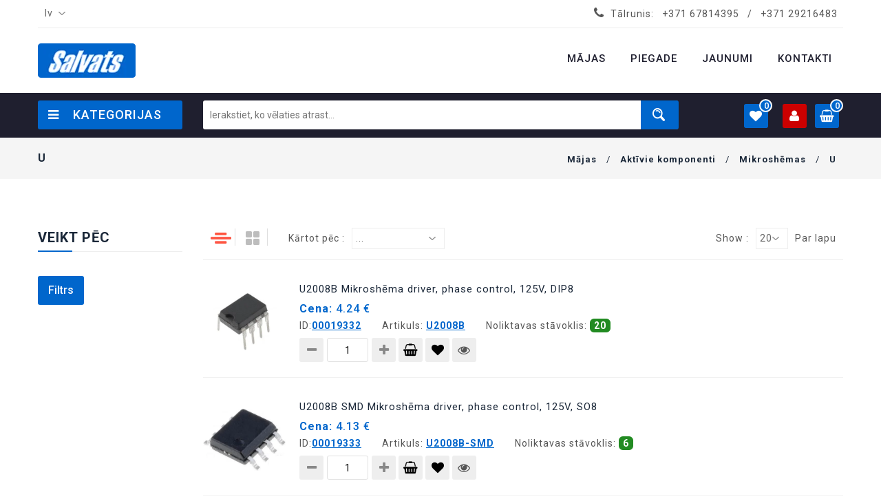

--- FILE ---
content_type: text/html; charset=UTF-8
request_url: https://salvats.lv/lv/u
body_size: 52714
content:
<!DOCTYPE html>
<!--[if (gte IE 9)|!(IE)]><!-->
<html lang="en">

<head>
    <!-- Basic Page Needs
      ================================================== -->
    <meta charset="utf-8">
    <title>Salvats.lv - Elektronika un radio detaļas</title>
    <!-- SEO Meta
      ================================================== -->
    <meta http-equiv="X-UA-Compatible" content="IE=edge" />
    <meta name="description" content="">
    <meta name="keywords" content="">
    <meta name="distribution" content="global">
    <meta name="revisit-after" content="2 Days">
    <meta name="robots" content="ALL">
    <meta name="rating" content="8 YEARS">
    <meta name="Language" content="en-us">
    <meta name="GOOGLEBOT" content="NOARCHIVE">
    <!-- Mobile Specific Metas
      ================================================== -->
    <meta name="viewport" content="width=device-width, initial-scale=1, maximum-scale=1">
    <!-- CSS
      ================================================== -->
    <link rel="stylesheet" type="text/css" href="https://salvats.lv/css/font-awesome.min.css"/>
    <link rel="stylesheet" type="text/css" href="https://salvats.lv/css/animate.css">
    <link rel="stylesheet" type="text/css" href="https://salvats.lv/css/bootstrap.css"/>
    <link rel="stylesheet" type="text/css" href="https://salvats.lv/css/jquery-ui.css">
    <link rel="stylesheet" type="text/css" href="https://salvats.lv/css/owl.carousel.css">
    <link rel="stylesheet" type="text/css" href="https://salvats.lv/css/fotorama.css">
    <link rel="stylesheet" type="text/css" href="https://salvats.lv/css/magnific-popup.css">
    <link rel="stylesheet" type="text/css" href="https://salvats.lv/css/custom-front.css?v=1.2">
    <link rel="stylesheet" type="text/css" href="https://salvats.lv/css/responsive.css">
    <link rel="stylesheet" type="text/css" href="https://salvats.lv/css/slick.css">
    <link rel="stylesheet" type="text/css" href="https://salvats.lv/css/slick-theme.css">
    <link rel="stylesheet" type="text/css" href="https://salvats.lv/css/slick-lightbox.css">
    <link rel="shortcut icon" href="https://salvats.lv/images/favicon.png">
    <link rel="apple-touch-icon" href="https://salvats.lv/images/apple-touch-icon.png">
    <link rel="apple-touch-icon" sizes="72x72" href="https://salvats.lv/images/apple-touch-icon-72x72.png">
    <link rel="apple-touch-icon" sizes="114x114" href="https://salvats.lv/images/apple-touch-icon-114x114.png">

        <style>[wire\:loading], [wire\:loading\.delay], [wire\:loading\.inline-block], [wire\:loading\.inline], [wire\:loading\.block], [wire\:loading\.flex], [wire\:loading\.table], [wire\:loading\.grid] {display: none;}[wire\:offline] {display: none;}[wire\:dirty]:not(textarea):not(input):not(select) {display: none;}input:-webkit-autofill, select:-webkit-autofill, textarea:-webkit-autofill {animation-duration: 50000s;animation-name: livewireautofill;}@keyframes livewireautofill { from {} }</style>
    <style>
        .product-item.sold-out::after {
            content: "Drīzumā pārdošanā";
        }
    </style>
</head>

<!-- HEADER START -->
<header class="navbar navbar-custom container-full-sm" id="header">
    <div class="header-top">
        <div class="container">
            <div class="top-line">
                <div class="row">
                    <div class="col-sm-5 col-6">
                        <div class="language-currency  select-dropdown">

                            <form id="language" action="https://salvats.lv/language" method="GET" >
                                <fieldset>

                                    <input type="hidden" name="_token" value="R4A6PGpjztoMGRr1YJFp3C1xjyPvlfXi8ksMeMsH">                                    <select name="lang"  class="countr option-drop">
                                        <option selected="selected">lv</option>
                                                                                  <option value="ru">ru</option> 
                                    </select>

                                    
                                    
                                    
                                    
                                    
                                </fieldset>
                            </form>
                        </div>
                    </div>
                    <div class="col-sm-7 col-6">
                        <div class="top-right-link right-side">
                            <ul>
                                <li class="info-link">
                                    <i class="fa fa-phone"></i>
                                    <span>Tālrunis: <a href="tel:+371 67814395" title="Helpline">+371 67814395</a> / <a href="tel:+371 29216483" title="Helpline">+371 29216483</a></span>
                                </li>
                            </ul>
                        </div>
                    </div>
                </div>
            </div>
        </div>
    </div>
    <div class="header-middle">
        <div class="container">
            <div class="row">
                <div class="col-xl-2 col-lg-3 col-lgmd-20per">
                    <div class="header-middle-left">
                        <div class="navbar-header float-none-sm">
                            <a class="navbar-brand page-scroll" href="https://salvats.lv/lv">
                                <img alt="Salvats.lv" src="https://salvats.lv/images/Logo_salvats_blue.png">
                            </a>
                        </div>
                    </div>
                </div>
                <div class="col-xl-10 col-lg-9 col-12 col-lgmd-80per">
                    <div class="bottom-inner right-side float-none-sm">
                        <div class="position-r">
                            <div class="nav_sec position-r">
                                <div class="mobilemenu-title mobilemenu">
                                    <span>Izvēlne</span>
                                    <i class="fa fa-bars pull-right"></i>
                                </div>
                                <div class="mobilemenu-content">
                                    <ul class="nav navbar-nav" id="menu-main">
                                        <li>
                                            <a href="https://salvats.lv"><span>Mājas</span></a>
                                        </li>

                                                                                    <li>
                                                <a href="https://salvats.lv/lv/page/piegade"><span>Piegade</span></a>
                                            </li>
                                                                                    <li>
                                            <a href="https://salvats.lv/lv/news"><span>Jaunumi</span></a>
                                        </li>
                                        <li>
                                            <a href="https://salvats.lv/lv/contacts"><span>Kontakti</span></a>
                                        </li>

                                    </ul>
                                </div>
                            </div>
                        </div>
                    </div>
                </div>
            </div>
        </div>
    </div>
    <div class="header-bottom">
        <div class="container">
            <div class="header-line">
                <div class="row position-r">
                    <div class="col-xl-2 col-lg-3 bottom-part col-lgmd-20per position-initial">
                        <div class="sidebar-menu-dropdown home">
                            <a class="btn-sidebar-menu-dropdown"><i class="fa fa-bars"></i> Kategorijas </a>
                            <div id="cat" class="cat-dropdown">
                                <div class="sidebar-contant">
                                    <div id="menu" class="navbar-collapse collapse" >
                                        <ul class="nav navbar-nav ">
                                                                                        <li class="level   sub-megamenu ">
                                                   <span class="opener plus"></span>                                                 <a href="https://salvats.lv/lv/arduino-un-moduli" class="page-scroll">ARDUINO un moduli </a>
                                                
                                                <div class="megamenu mobile-sub-menu" style="width:980px;">
                                                    <div class="megamenu-inner-top">
                                                        <ul class="sub-menu-level1">
                                                                                                                        <li class="level2">
                                                                <a href="https://salvats.lv/lv/arduino-prototipa-plate"><span>Arduino prototipa plate </span></a>
                                                                <ul class="sub-menu-level2 ">
                                                                                                                                    </ul>
                                                            </li>

                                                                                                                        <li class="level2">
                                                                <a href="https://salvats.lv/lv/moduli"><span>Moduli </span></a>
                                                                <ul class="sub-menu-level2 ">
                                                                                                                                    </ul>
                                                            </li>

                                                                                                                    </ul>
                                                    </div>
                                                </div>
                                                                                                </li>
                                                                                        <li class="level   sub-megamenu ">
                                                   <span class="opener plus"></span>                                                 <a href="https://salvats.lv/lv/aktivie-komponenti-2" class="page-scroll">Aktīvie komponenti </a>
                                                
                                                <div class="megamenu mobile-sub-menu" style="width:980px;">
                                                    <div class="megamenu-inner-top">
                                                        <ul class="sub-menu-level1">
                                                                                                                        <li class="level2">
                                                                <a href="https://salvats.lv/lv/dinistori"><span>Dinistori </span></a>
                                                                <ul class="sub-menu-level2 ">
                                                                                                                                    </ul>
                                                            </li>

                                                                                                                        <li class="level2">
                                                                <a href="https://salvats.lv/lv/diodes"><span>Diodes </span></a>
                                                                <ul class="sub-menu-level2 ">
                                                                                                                                        <li class="level3"><a href="https://salvats.lv/lv/diodes-universalas"><span>■</span>Diodes universālas </a></li>
                                                                                                                                        <li class="level3"><a href="https://salvats.lv/lv/diodes-sotki"><span>■</span>Diodes Šotki </a></li>
                                                                                                                                        <li class="level3"><a href="https://salvats.lv/lv/varikapi"><span>■</span>Varikapi </a></li>
                                                                                                                                    </ul>
                                                            </li>

                                                                                                                        <li class="level2">
                                                                <a href="https://salvats.lv/lv/diozu-moduli"><span>Diožu moduli </span></a>
                                                                <ul class="sub-menu-level2 ">
                                                                                                                                    </ul>
                                                            </li>

                                                                                                                        <li class="level2">
                                                                <a href="https://salvats.lv/lv/diozu-taisngriezu-tilti"><span>Diožu taisngriežu tilti </span></a>
                                                                <ul class="sub-menu-level2 ">
                                                                                                                                        <li class="level3"><a href="https://salvats.lv/lv/diozu-tiltini-1-fazes"><span>■</span>Diožu tiltiņi 1 fazes </a></li>
                                                                                                                                        <li class="level3"><a href="https://salvats.lv/lv/diozu-tiltini-3-fazes"><span>■</span>Diožu tiltiņi 3 fazes </a></li>
                                                                                                                                    </ul>
                                                            </li>

                                                                                                                        <li class="level2">
                                                                <a href="https://salvats.lv/lv/mikroshemas"><span>Mikroshēmas </span></a>
                                                                <ul class="sub-menu-level2 ">
                                                                                                                                        <li class="level3"><a href="https://salvats.lv/lv/1-9"><span>■</span>1-9 </a></li>
                                                                                                                                        <li class="level3"><a href="https://salvats.lv/lv/a"><span>■</span>A </a></li>
                                                                                                                                        <li class="level3"><a href="https://salvats.lv/lv/b"><span>■</span>B </a></li>
                                                                                                                                        <li class="level3"><a href="https://salvats.lv/lv/c"><span>■</span>C </a></li>
                                                                                                                                        <li class="level3"><a href="https://salvats.lv/lv/d"><span>■</span>D </a></li>
                                                                                                                                        <li class="level3"><a href="https://salvats.lv/lv/e"><span>■</span>E </a></li>
                                                                                                                                        <li class="level3"><a href="https://salvats.lv/lv/f"><span>■</span>F </a></li>
                                                                                                                                        <li class="level3"><a href="https://salvats.lv/lv/g"><span>■</span>G </a></li>
                                                                                                                                        <li class="level3"><a href="https://salvats.lv/lv/h"><span>■</span>H </a></li>
                                                                                                                                        <li class="level3"><a href="https://salvats.lv/lv/i"><span>■</span>I </a></li>
                                                                                                                                        <li class="level3"><a href="https://salvats.lv/lv/j"><span>■</span>J </a></li>
                                                                                                                                        <li class="level3"><a href="https://salvats.lv/lv/k"><span>■</span>K </a></li>
                                                                                                                                        <li class="level3"><a href="https://salvats.lv/lv/l"><span>■</span>L </a></li>
                                                                                                                                        <li class="level3"><a href="https://salvats.lv/lv/m"><span>■</span>M </a></li>
                                                                                                                                        <li class="level3"><a href="https://salvats.lv/lv/n"><span>■</span>N </a></li>
                                                                                                                                        <li class="level3"><a href="https://salvats.lv/lv/o"><span>■</span>O </a></li>
                                                                                                                                        <li class="level3"><a href="https://salvats.lv/lv/p"><span>■</span>P </a></li>
                                                                                                                                        <li class="level3"><a href="https://salvats.lv/lv/r"><span>■</span>R </a></li>
                                                                                                                                        <li class="level3"><a href="https://salvats.lv/lv/s"><span>■</span>S </a></li>
                                                                                                                                        <li class="level3"><a href="https://salvats.lv/lv/t"><span>■</span>T </a></li>
                                                                                                                                        <li class="level3"><a href="https://salvats.lv/lv/u"><span>■</span>U </a></li>
                                                                                                                                        <li class="level3"><a href="https://salvats.lv/lv/v"><span>■</span>V </a></li>
                                                                                                                                        <li class="level3"><a href="https://salvats.lv/lv/w"><span>■</span>W </a></li>
                                                                                                                                        <li class="level3"><a href="https://salvats.lv/lv/x"><span>■</span>X </a></li>
                                                                                                                                        <li class="level3"><a href="https://salvats.lv/lv/y"><span>■</span>Y </a></li>
                                                                                                                                        <li class="level3"><a href="https://salvats.lv/lv/z"><span>■</span>Z </a></li>
                                                                                                                                    </ul>
                                                            </li>

                                                                                                                        <li class="level2">
                                                                <a href="https://salvats.lv/lv/optotriaki"><span>Optotriaki </span></a>
                                                                <ul class="sub-menu-level2 ">
                                                                                                                                    </ul>
                                                            </li>

                                                                                                                        <li class="level2">
                                                                <a href="https://salvats.lv/lv/optroni"><span>Optroni </span></a>
                                                                <ul class="sub-menu-level2 ">
                                                                                                                                        <li class="level3"><a href="https://salvats.lv/lv/optroni-igbt-draiveru-izeja"><span>■</span>Optroni IGBT draiveru izeja </a></li>
                                                                                                                                        <li class="level3"><a href="https://salvats.lv/lv/optroni-logiska-izeja"><span>■</span>Optroni loģiskā izeja </a></li>
                                                                                                                                        <li class="level3"><a href="https://salvats.lv/lv/optroni-parejie"><span>■</span>Optroni pārējie </a></li>
                                                                                                                                        <li class="level3"><a href="https://salvats.lv/lv/optroni-tranzistoru-izeja"><span>■</span>Optroni tranzistoru izeja </a></li>
                                                                                                                                        <li class="level3"><a href="https://salvats.lv/lv/spraugas-optoparas"><span>■</span>Spraugas optoparas </a></li>
                                                                                                                                    </ul>
                                                            </li>

                                                                                                                        <li class="level2">
                                                                <a href="https://salvats.lv/lv/peltje-moduli"><span>Peltje moduli </span></a>
                                                                <ul class="sub-menu-level2 ">
                                                                                                                                    </ul>
                                                            </li>

                                                                                                                        <li class="level2">
                                                                <a href="https://salvats.lv/lv/sidaki"><span>Sidaki </span></a>
                                                                <ul class="sub-menu-level2 ">
                                                                                                                                    </ul>
                                                            </li>

                                                                                                                        <li class="level2">
                                                                <a href="https://salvats.lv/lv/stabilitroni"><span>Stabilitroni </span></a>
                                                                <ul class="sub-menu-level2 ">
                                                                                                                                        <li class="level3"><a href="https://salvats.lv/lv/stabilitroni-05w"><span>■</span>Stabilitroni 0.5W </a></li>
                                                                                                                                        <li class="level3"><a href="https://salvats.lv/lv/stabilitroni-13w"><span>■</span>Stabilitroni 1.3W </a></li>
                                                                                                                                        <li class="level3"><a href="https://salvats.lv/lv/stabilitroni-5w"><span>■</span>Stabilitroni 5W </a></li>
                                                                                                                                        <li class="level3"><a href="https://salvats.lv/lv/stabilitroni-smd-3w"><span>■</span>Stabilitroni SMD 3W </a></li>
                                                                                                                                        <li class="level3"><a href="https://salvats.lv/lv/stabilitroni-smd-bzv55"><span>■</span>Stabilitroni SMD BZV55- </a></li>
                                                                                                                                        <li class="level3"><a href="https://salvats.lv/lv/stabilitroni-smd-03w-sot23-1"><span>■</span>Stabilitroni SMD, 0.3W, SOT23 </a></li>
                                                                                                                                    </ul>
                                                            </li>

                                                                                                                        <li class="level2">
                                                                <a href="https://salvats.lv/lv/supresori-transil-diodes"><span>Supresori (Transil diodes) </span></a>
                                                                <ul class="sub-menu-level2 ">
                                                                                                                                        <li class="level3"><a href="https://salvats.lv/lv/supresori-15ke"><span>■</span>Supresori 1.5KE... </a></li>
                                                                                                                                        <li class="level3"><a href="https://salvats.lv/lv/supresori-bzw-5kw"><span>■</span>Supresori BZW... (5kW) </a></li>
                                                                                                                                        <li class="level3"><a href="https://salvats.lv/lv/supresori-p6ke"><span>■</span>Supresori P6KE... </a></li>
                                                                                                                                        <li class="level3"><a href="https://salvats.lv/lv/supresori-smd-15ke"><span>■</span>Supresori SMD 1.5KE... </a></li>
                                                                                                                                        <li class="level3"><a href="https://salvats.lv/lv/supresori-smd-p6"><span>■</span>Supresori SMD P6... </a></li>
                                                                                                                                    </ul>
                                                            </li>

                                                                                                                        <li class="level2">
                                                                <a href="https://salvats.lv/lv/tiristori"><span>Tiristori </span></a>
                                                                <ul class="sub-menu-level2 ">
                                                                                                                                    </ul>
                                                            </li>

                                                                                                                        <li class="level2">
                                                                <a href="https://salvats.lv/lv/tranzistori"><span>Tranzistori </span></a>
                                                                <ul class="sub-menu-level2 ">
                                                                                                                                        <li class="level3"><a href="https://salvats.lv/lv/igbt-tranzistori"><span>■</span>IGBT Tranzistori </a></li>
                                                                                                                                        <li class="level3"><a href="https://salvats.lv/lv/n-kanalu-lauku-tranzistori"><span>■</span>N kanālu lauku tranzistori </a></li>
                                                                                                                                        <li class="level3"><a href="https://salvats.lv/lv/np-kanalu-lauku-tranzistori"><span>■</span>N/P kanālu lauku tranzistori </a></li>
                                                                                                                                        <li class="level3"><a href="https://salvats.lv/lv/npn-tranzistori-1"><span>■</span>NPN Tranzistori </a></li>
                                                                                                                                        <li class="level3"><a href="https://salvats.lv/lv/npnnpn-tranzistori"><span>■</span>NPN/NPN Tranzistori </a></li>
                                                                                                                                        <li class="level3"><a href="https://salvats.lv/lv/npnpnp-tranzistori"><span>■</span>NPN/PNP Tranzistori </a></li>
                                                                                                                                        <li class="level3"><a href="https://salvats.lv/lv/p-kanalu-lauku-tranzistori"><span>■</span>P kanālu lauku tranzistori </a></li>
                                                                                                                                        <li class="level3"><a href="https://salvats.lv/lv/pnp-tranzistori"><span>■</span>PNP tranzistori </a></li>
                                                                                                                                        <li class="level3"><a href="https://salvats.lv/lv/pnppnp-tranzistori"><span>■</span>PNP/PNP Tranzistori </a></li>
                                                                                                                                        <li class="level3"><a href="https://salvats.lv/lv/vienparejas-tranzistori"><span>■</span>Vienpārējas tranzistori </a></li>
                                                                                                                                    </ul>
                                                            </li>

                                                                                                                        <li class="level2">
                                                                <a href="https://salvats.lv/lv/triaki-simistori"><span>Triaki (Simistori) </span></a>
                                                                <ul class="sub-menu-level2 ">
                                                                                                                                    </ul>
                                                            </li>

                                                                                                                    </ul>
                                                    </div>
                                                </div>
                                                                                                </li>
                                                                                        <li class="level   sub-megamenu ">
                                                   <span class="opener plus"></span>                                                 <a href="https://salvats.lv/lv/akumulatori-baterijas-un-aksesuari-1" class="page-scroll">Akumulatori, baterijas un aksesuari </a>
                                                
                                                <div class="megamenu mobile-sub-menu" style="width:980px;">
                                                    <div class="megamenu-inner-top">
                                                        <ul class="sub-menu-level1">
                                                                                                                        <li class="level2">
                                                                <a href="https://salvats.lv/lv/akumulatori"><span>Akumulatori </span></a>
                                                                <ul class="sub-menu-level2 ">
                                                                                                                                    </ul>
                                                            </li>

                                                                                                                        <li class="level2">
                                                                <a href="https://salvats.lv/lv/baterijas"><span>Baterijas </span></a>
                                                                <ul class="sub-menu-level2 ">
                                                                                                                                    </ul>
                                                            </li>

                                                                                                                        <li class="level2">
                                                                <a href="https://salvats.lv/lv/baterijas-turetaji-1"><span>Baterijas turētāji </span></a>
                                                                <ul class="sub-menu-level2 ">
                                                                                                                                    </ul>
                                                            </li>

                                                                                                                        <li class="level2">
                                                                <a href="https://salvats.lv/lv/litija-akumulatori"><span>Litija akumulatori </span></a>
                                                                <ul class="sub-menu-level2 ">
                                                                                                                                    </ul>
                                                            </li>

                                                                                                                        <li class="level2">
                                                                <a href="https://salvats.lv/lv/litija-baterijas"><span>Litija baterijas </span></a>
                                                                <ul class="sub-menu-level2 ">
                                                                                                                                    </ul>
                                                            </li>

                                                                                                                        <li class="level2">
                                                                <a href="https://salvats.lv/lv/litijs-polimeri-akumulatori-plakana-veida"><span>Litijs polimēri akumulatori plakana veida </span></a>
                                                                <ul class="sub-menu-level2 ">
                                                                                                                                    </ul>
                                                            </li>

                                                                                                                        <li class="level2">
                                                                <a href="https://salvats.lv/lv/pulkstenu-baterijas"><span>Pulkstenu baterijas </span></a>
                                                                <ul class="sub-menu-level2 ">
                                                                                                                                    </ul>
                                                            </li>

                                                                                                                        <li class="level2">
                                                                <a href="https://salvats.lv/lv/rupniecibas-akumulatori-1"><span>Rūpņiecības akumulatori </span></a>
                                                                <ul class="sub-menu-level2 ">
                                                                                                                                    </ul>
                                                            </li>

                                                                                                                    </ul>
                                                    </div>
                                                </div>
                                                                                                </li>
                                                                                        <li class="level  ">
                                                                                                <a href="https://salvats.lv/lv/antenas-tv-spliteri" class="page-scroll">Antenas TV, spliteri </a>
                                                                                            </li>
                                                                                        <li class="level   sub-megamenu ">
                                                   <span class="opener plus"></span>                                                 <a href="https://salvats.lv/lv/aprikojumi-pusvaditajiem-izolacijas-materiali-panelites-mikroshemam-radiatori-termopasta-termosaruksas-caurules" class="page-scroll">Aprīkojumi pusvadītājiem (Izolācijas materiāli, panelites mikroshēmam, radiatori, termopasta, termosarūkšas caurules) </a>
                                                
                                                <div class="megamenu mobile-sub-menu" style="width:980px;">
                                                    <div class="megamenu-inner-top">
                                                        <ul class="sub-menu-level1">
                                                                                                                        <li class="level2">
                                                                <a href="https://salvats.lv/lv/aizsargpinumi"><span>Aizsargpinumi </span></a>
                                                                <ul class="sub-menu-level2 ">
                                                                                                                                    </ul>
                                                            </li>

                                                                                                                        <li class="level2">
                                                                <a href="https://salvats.lv/lv/izolacijas-materiali"><span>Izolācijas materiāli </span></a>
                                                                <ul class="sub-menu-level2 ">
                                                                                                                                    </ul>
                                                            </li>

                                                                                                                        <li class="level2">
                                                                <a href="https://salvats.lv/lv/kaptonu-lentes"><span>Kaptonu lentes </span></a>
                                                                <ul class="sub-menu-level2 ">
                                                                                                                                    </ul>
                                                            </li>

                                                                                                                        <li class="level2">
                                                                <a href="https://salvats.lv/lv/panelites-mikroshemam"><span>Panelites mikroshēmam </span></a>
                                                                <ul class="sub-menu-level2 ">
                                                                                                                                        <li class="level3"><a href="https://salvats.lv/lv/cangas-panelites"><span>■</span>Cangas panelites </a></li>
                                                                                                                                        <li class="level3"><a href="https://salvats.lv/lv/dip-1778mm-panelis"><span>■</span>DIP-1.778mm panelis </a></li>
                                                                                                                                        <li class="level3"><a href="https://salvats.lv/lv/dip-254mm-panelis"><span>■</span>DIP-2.54mm panelis </a></li>
                                                                                                                                        <li class="level3"><a href="https://salvats.lv/lv/plcc-panelis"><span>■</span>PLCC panelis </a></li>
                                                                                                                                        <li class="level3"><a href="https://salvats.lv/lv/testu-panelis"><span>■</span>Testu panelis </a></li>
                                                                                                                                    </ul>
                                                            </li>

                                                                                                                        <li class="level2">
                                                                <a href="https://salvats.lv/lv/radiatori"><span>Radiatori </span></a>
                                                                <ul class="sub-menu-level2 ">
                                                                                                                                    </ul>
                                                            </li>

                                                                                                                        <li class="level2">
                                                                <a href="https://salvats.lv/lv/termopasta"><span>Termopasta </span></a>
                                                                <ul class="sub-menu-level2 ">
                                                                                                                                    </ul>
                                                            </li>

                                                                                                                        <li class="level2">
                                                                <a href="https://salvats.lv/lv/termosaruksas-caurules-ar-limi"><span>Termosarūkšas caurules ar limi </span></a>
                                                                <ul class="sub-menu-level2 ">
                                                                                                                                    </ul>
                                                            </li>

                                                                                                                        <li class="level2">
                                                                <a href="https://salvats.lv/lv/termosaruksas-caurules-bez-limes"><span>Termosarūkšas caurules bez līmes </span></a>
                                                                <ul class="sub-menu-level2 ">
                                                                                                                                    </ul>
                                                            </li>

                                                                                                                    </ul>
                                                    </div>
                                                </div>
                                                                                                </li>
                                                                                        <li class="level   sub-megamenu ">
                                                   <span class="opener plus"></span>                                                 <a href="https://salvats.lv/lv/autoradio-dalas" class="page-scroll">Autoradio daļas </a>
                                                
                                                <div class="megamenu mobile-sub-menu" style="width:980px;">
                                                    <div class="megamenu-inner-top">
                                                        <ul class="sub-menu-level1">
                                                                                                                        <li class="level2">
                                                                <a href="https://salvats.lv/lv/auto-antenai-savienotaji-un-parejas"><span>Auto antenai savienotāji un pārējas </span></a>
                                                                <ul class="sub-menu-level2 ">
                                                                                                                                    </ul>
                                                            </li>

                                                                                                                        <li class="level2">
                                                                <a href="https://salvats.lv/lv/auto-antenas-pagarinataji"><span>Auto antenas pagarinataji </span></a>
                                                                <ul class="sub-menu-level2 ">
                                                                                                                                    </ul>
                                                            </li>

                                                                                                                        <li class="level2">
                                                                <a href="https://salvats.lv/lv/auto-piepipetaji-savienotaji-un-parejas"><span>Auto piepīpētāji savienotāji un pārējas </span></a>
                                                                <ul class="sub-menu-level2 ">
                                                                                                                                    </ul>
                                                            </li>

                                                                                                                        <li class="level2">
                                                                <a href="https://salvats.lv/lv/automasinu-antenas"><span>Automašinu antenas </span></a>
                                                                <ul class="sub-menu-level2 ">
                                                                                                                                    </ul>
                                                            </li>

                                                                                                                        <li class="level2">
                                                                <a href="https://salvats.lv/lv/autoradio-plakanie-sleifi"><span>Autoradio plakanie šleifi </span></a>
                                                                <ul class="sub-menu-level2 ">
                                                                                                                                    </ul>
                                                            </li>

                                                                                                                        <li class="level2">
                                                                <a href="https://salvats.lv/lv/savienotaji-automasina-magnetola-zrs"><span>Savienotāji automašina-magnetola (ZRS) </span></a>
                                                                <ul class="sub-menu-level2 ">
                                                                                                                                    </ul>
                                                            </li>

                                                                                                                    </ul>
                                                    </div>
                                                </div>
                                                                                                </li>
                                                                                        <li class="level   sub-megamenu ">
                                                   <span class="opener plus"></span>                                                 <a href="https://salvats.lv/lv/barosanas-bloki" class="page-scroll">Barošanas bloki </a>
                                                
                                                <div class="megamenu mobile-sub-menu" style="width:980px;">
                                                    <div class="megamenu-inner-top">
                                                        <ul class="sub-menu-level1">
                                                                                                                        <li class="level2">
                                                                <a href="https://salvats.lv/lv/barosanas-avoti-din-sliedei"><span>Barošanas avoti DIN sliedei </span></a>
                                                                <ul class="sub-menu-level2 ">
                                                                                                                                    </ul>
                                                            </li>

                                                                                                                        <li class="level2">
                                                                <a href="https://salvats.lv/lv/barosanas-bloki-220v-12v"><span>Barošanas bloki 220V - 12V </span></a>
                                                                <ul class="sub-menu-level2 ">
                                                                                                                                    </ul>
                                                            </li>

                                                                                                                        <li class="level2">
                                                                <a href="https://salvats.lv/lv/barosanas-bloki-220v-15v"><span>Barošanas bloki 220V - 15V </span></a>
                                                                <ul class="sub-menu-level2 ">
                                                                                                                                    </ul>
                                                            </li>

                                                                                                                        <li class="level2">
                                                                <a href="https://salvats.lv/lv/barosanas-bloki-220v-18v"><span>Barošanas bloki 220V - 18V </span></a>
                                                                <ul class="sub-menu-level2 ">
                                                                                                                                    </ul>
                                                            </li>

                                                                                                                        <li class="level2">
                                                                <a href="https://salvats.lv/lv/barosanas-bloki-220v-24v"><span>Barošanas bloki 220V - 24V </span></a>
                                                                <ul class="sub-menu-level2 ">
                                                                                                                                    </ul>
                                                            </li>

                                                                                                                        <li class="level2">
                                                                <a href="https://salvats.lv/lv/barosanas-bloki-220v-33v"><span>Barošanas bloki 220V - 3.3V </span></a>
                                                                <ul class="sub-menu-level2 ">
                                                                                                                                    </ul>
                                                            </li>

                                                                                                                        <li class="level2">
                                                                <a href="https://salvats.lv/lv/barosanas-bloki-220v-36v"><span>Barošanas bloki 220V - 36V </span></a>
                                                                <ul class="sub-menu-level2 ">
                                                                                                                                    </ul>
                                                            </li>

                                                                                                                        <li class="level2">
                                                                <a href="https://salvats.lv/lv/barosanas-bloki-220v-48v"><span>Barošanas bloki 220V - 48V </span></a>
                                                                <ul class="sub-menu-level2 ">
                                                                                                                                    </ul>
                                                            </li>

                                                                                                                        <li class="level2">
                                                                <a href="https://salvats.lv/lv/barosanas-bloki-220v-5v"><span>Barošanas bloki 220V - 5V </span></a>
                                                                <ul class="sub-menu-level2 ">
                                                                                                                                    </ul>
                                                            </li>

                                                                                                                        <li class="level2">
                                                                <a href="https://salvats.lv/lv/barosanas-bloki-220v-6v"><span>Barošanas bloki 220V - 6V </span></a>
                                                                <ul class="sub-menu-level2 ">
                                                                                                                                    </ul>
                                                            </li>

                                                                                                                        <li class="level2">
                                                                <a href="https://salvats.lv/lv/barosanas-bloki-220v-75v"><span>Barošanas bloki 220V - 7.5V </span></a>
                                                                <ul class="sub-menu-level2 ">
                                                                                                                                    </ul>
                                                            </li>

                                                                                                                        <li class="level2">
                                                                <a href="https://salvats.lv/lv/barosanas-bloki-220v-9v"><span>Barošanas bloki 220V - 9V </span></a>
                                                                <ul class="sub-menu-level2 ">
                                                                                                                                    </ul>
                                                            </li>

                                                                                                                        <li class="level2">
                                                                <a href="https://salvats.lv/lv/barosanas-bloki-led"><span>Barošanas bloki LED </span></a>
                                                                <ul class="sub-menu-level2 ">
                                                                                                                                    </ul>
                                                            </li>

                                                                                                                        <li class="level2">
                                                                <a href="https://salvats.lv/lv/laboratorijas-barosanas-bloki"><span>Laboratorijas barošanas bloki </span></a>
                                                                <ul class="sub-menu-level2 ">
                                                                                                                                    </ul>
                                                            </li>

                                                                                                                        <li class="level2">
                                                                <a href="https://salvats.lv/lv/universalie-barosanas-bloki-15v-12v"><span>Universālie barošanas bloki 1.5V-12V </span></a>
                                                                <ul class="sub-menu-level2 ">
                                                                                                                                    </ul>
                                                            </li>

                                                                                                                        <li class="level2">
                                                                <a href="https://salvats.lv/lv/universalie-impulsu-barosanas-bloki"><span>Universālie impulsu barošanas bloki </span></a>
                                                                <ul class="sub-menu-level2 ">
                                                                                                                                    </ul>
                                                            </li>

                                                                                                                    </ul>
                                                    </div>
                                                </div>
                                                                                                </li>
                                                                                        <li class="level   sub-megamenu ">
                                                   <span class="opener plus"></span>                                                 <a href="https://salvats.lv/lv/drosinataji-1" class="page-scroll">Drošīnātāji </a>
                                                
                                                <div class="megamenu mobile-sub-menu" style="width:980px;">
                                                    <div class="megamenu-inner-top">
                                                        <ul class="sub-menu-level1">
                                                                                                                        <li class="level2">
                                                                <a href="https://salvats.lv/lv/automasinu-drosinataji"><span>Automašīnu drošinātāji </span></a>
                                                                <ul class="sub-menu-level2 ">
                                                                                                                                    </ul>
                                                            </li>

                                                                                                                        <li class="level2">
                                                                <a href="https://salvats.lv/lv/drosinataju-turetaji"><span>Drošinātāju turētāji </span></a>
                                                                <ul class="sub-menu-level2 ">
                                                                                                                                    </ul>
                                                            </li>

                                                                                                                        <li class="level2">
                                                                <a href="https://salvats.lv/lv/integralie-drosinataji"><span>Integralie drošinātāji </span></a>
                                                                <ul class="sub-menu-level2 ">
                                                                                                                                    </ul>
                                                            </li>

                                                                                                                        <li class="level2">
                                                                <a href="https://salvats.lv/lv/keramiskie-drosinataji"><span>Keramiskie drošinātāji </span></a>
                                                                <ul class="sub-menu-level2 ">
                                                                                                                                        <li class="level3"><a href="https://salvats.lv/lv/drosinataji-keramiskie-5x20mm-cfst-leni"><span>■</span>Drošinātāji keramiskie 5x20mm CFST (lēni) </a></li>
                                                                                                                                        <li class="level3"><a href="https://salvats.lv/lv/drosinataji-keramiskie-63x32mm-cfmt-leni"><span>■</span>Drošinātāji keramiskie 6.3x32mm CFMT (lēni) </a></li>
                                                                                                                                        <li class="level3"><a href="https://salvats.lv/lv/drosinataji-keramiskie-63x32mm-ff-loti-atrs"><span>■</span>Drošinātāji keramiskie 6.3x32mm FF (ļoti ātrs) </a></li>
                                                                                                                                        <li class="level3"><a href="https://salvats.lv/lv/drosinataji-keramiskie-gg-10x38mm-1"><span>■</span>Drošinātāji keramiskie gG 10x38mm </a></li>
                                                                                                                                    </ul>
                                                            </li>

                                                                                                                        <li class="level2">
                                                                <a href="https://salvats.lv/lv/maksimalas-stravas-automatiskais-sledzi"><span>Maksimālās strāvas automātiskais slēdži </span></a>
                                                                <ul class="sub-menu-level2 ">
                                                                                                                                    </ul>
                                                            </li>

                                                                                                                        <li class="level2">
                                                                <a href="https://salvats.lv/lv/pasatjaunosies-drosinataji"><span>Pašatjaunošies drošinātāji </span></a>
                                                                <ul class="sub-menu-level2 ">
                                                                                                                                    </ul>
                                                            </li>

                                                                                                                        <li class="level2">
                                                                <a href="https://salvats.lv/lv/smd-drosinataji"><span>SMD drošinātāji </span></a>
                                                                <ul class="sub-menu-level2 ">
                                                                                                                                        <li class="level3"><a href="https://salvats.lv/lv/drosinataji-smd-10x3x3mm-umt-leni"><span>■</span>Drošinātāji SMD 10x3x3mm UMT lēni </a></li>
                                                                                                                                        <li class="level3"><a href="https://salvats.lv/lv/drosinataji-smd-1206-32x16x06mm"><span>■</span>Drošinātāji SMD 1206, 3.2x1.6x0.6mm </a></li>
                                                                                                                                        <li class="level3"><a href="https://salvats.lv/lv/drosinataji-smd-61x26x26mm-2410-leni"><span>■</span>Drošinātāji SMD, 6.1x2.6x2.6mm, 2410, lēni </a></li>
                                                                                                                                    </ul>
                                                            </li>

                                                                                                                        <li class="level2">
                                                                <a href="https://salvats.lv/lv/stikla-drosinataji"><span>Stikla drošinātāji </span></a>
                                                                <ul class="sub-menu-level2 ">
                                                                                                                                        <li class="level3"><a href="https://salvats.lv/lv/drosinataji-mikrovilnam-krasnam-1"><span>■</span>Drošinātāji mikroviļnam krasnam </a></li>
                                                                                                                                        <li class="level3"><a href="https://salvats.lv/lv/drosinataji-mini-23x8mm-125v-ar-lokaniem-izvadiem"><span>■</span>Drošinātāji mini 2.3x8mm, 125V, ar lokaniem izvadiem </a></li>
                                                                                                                                        <li class="level3"><a href="https://salvats.lv/lv/drosinataji-stikla-5x15mm-t-leni"><span>■</span>Drošinātāji stikla 5x15mm T lēni </a></li>
                                                                                                                                        <li class="level3"><a href="https://salvats.lv/lv/drosinataji-stikla-5x20mm-s-atrie"><span>■</span>Drošinātāji stikla 5x20mm S atrie </a></li>
                                                                                                                                        <li class="level3"><a href="https://salvats.lv/lv/drosinataji-stikla-5x20mm-t-leni"><span>■</span>Drošinātāji stikla 5x20mm T lēni </a></li>
                                                                                                                                        <li class="level3"><a href="https://salvats.lv/lv/drosinataji-stikla-5x20mm-t-leni-ar-lokaniem-izvadiem-1"><span>■</span>Drošinātāji stikla 5x20mm T lēni ar lokaniem izvadiem </a></li>
                                                                                                                                        <li class="level3"><a href="https://salvats.lv/lv/drosinataji-stikla-5x25mm-t-leni"><span>■</span>Drošinātāji stikla 5x25mm T lēni </a></li>
                                                                                                                                        <li class="level3"><a href="https://salvats.lv/lv/drosinataji-stikla-6x32mm"><span>■</span>Drošinātāji stikla 6x32mm </a></li>
                                                                                                                                    </ul>
                                                            </li>

                                                                                                                        <li class="level2">
                                                                <a href="https://salvats.lv/lv/te5-leni-drosinataji-250vac"><span>TE5 lēni drošinātāji, 250VAC </span></a>
                                                                <ul class="sub-menu-level2 ">
                                                                                                                                    </ul>
                                                            </li>

                                                                                                                        <li class="level2">
                                                                <a href="https://salvats.lv/lv/tr5-drosinataji-250vac"><span>TR5 drošinātāji, 250VAC </span></a>
                                                                <ul class="sub-menu-level2 ">
                                                                                                                                        <li class="level3"><a href="https://salvats.lv/lv/tr5-atrie-drosinataji-250vac"><span>■</span>TR5 atrie drošinātāji, 250VAC </a></li>
                                                                                                                                        <li class="level3"><a href="https://salvats.lv/lv/tr5-leni-drosinataji-250vac"><span>■</span>TR5 lēni drošinātāji, 250VAC </a></li>
                                                                                                                                    </ul>
                                                            </li>

                                                                                                                        <li class="level2">
                                                                <a href="https://salvats.lv/lv/termiskie-drosinataji"><span>Termiskie drošinātāji </span></a>
                                                                <ul class="sub-menu-level2 ">
                                                                                                                                    </ul>
                                                            </li>

                                                                                                                    </ul>
                                                    </div>
                                                </div>
                                                                                                </li>
                                                                                        <li class="level   sub-megamenu ">
                                                   <span class="opener plus"></span>                                                 <a href="https://salvats.lv/lv/instrumenti" class="page-scroll">Instrumenti </a>
                                                
                                                <div class="megamenu mobile-sub-menu" style="width:980px;">
                                                    <div class="megamenu-inner-top">
                                                        <ul class="sub-menu-level1">
                                                                                                                        <li class="level2">
                                                                <a href="https://salvats.lv/lv/asknaibles"><span>Asknaibles </span></a>
                                                                <ul class="sub-menu-level2 ">
                                                                                                                                    </ul>
                                                            </li>

                                                                                                                        <li class="level2">
                                                                <a href="https://salvats.lv/lv/knaibles"><span>Knaibles </span></a>
                                                                <ul class="sub-menu-level2 ">
                                                                                                                                    </ul>
                                                            </li>

                                                                                                                        <li class="level2">
                                                                <a href="https://salvats.lv/lv/komplekti-1"><span>Komplekti </span></a>
                                                                <ul class="sub-menu-level2 ">
                                                                                                                                    </ul>
                                                            </li>

                                                                                                                        <li class="level2">
                                                                <a href="https://salvats.lv/lv/paligiekartosanas"><span>Palīgiekārtošanas </span></a>
                                                                <ul class="sub-menu-level2 ">
                                                                                                                                    </ul>
                                                            </li>

                                                                                                                        <li class="level2">
                                                                <a href="https://salvats.lv/lv/pincetes"><span>Pincetes </span></a>
                                                                <ul class="sub-menu-level2 ">
                                                                                                                                    </ul>
                                                            </li>

                                                                                                                        <li class="level2">
                                                                <a href="https://salvats.lv/lv/skalpeli-1"><span>Skalpeli </span></a>
                                                                <ul class="sub-menu-level2 ">
                                                                                                                                    </ul>
                                                            </li>

                                                                                                                        <li class="level2">
                                                                <a href="https://salvats.lv/lv/skruvgriezi"><span>Skrūvgrieži </span></a>
                                                                <ul class="sub-menu-level2 ">
                                                                                                                                    </ul>
                                                            </li>

                                                                                                                        <li class="level2">
                                                                <a href="https://salvats.lv/lv/urbji"><span>Urbji </span></a>
                                                                <ul class="sub-menu-level2 ">
                                                                                                                                    </ul>
                                                            </li>

                                                                                                                        <li class="level2">
                                                                <a href="https://salvats.lv/lv/urbjmasinas-un-aksesuari"><span>Urbjmašinas un aksesuari </span></a>
                                                                <ul class="sub-menu-level2 ">
                                                                                                                                    </ul>
                                                            </li>

                                                                                                                        <li class="level2">
                                                                <a href="https://salvats.lv/lv/volttesteri"><span>Volttesteri </span></a>
                                                                <ul class="sub-menu-level2 ">
                                                                                                                                    </ul>
                                                            </li>

                                                                                                                    </ul>
                                                    </div>
                                                </div>
                                                                                                </li>
                                                                                        <li class="level   sub-megamenu ">
                                                   <span class="opener plus"></span>                                                 <a href="https://salvats.lv/lv/kabeli-vadi-un-aksesuari" class="page-scroll">Kabeli, vadi un aksesuari </a>
                                                
                                                <div class="megamenu mobile-sub-menu" style="width:980px;">
                                                    <div class="megamenu-inner-top">
                                                        <ul class="sub-menu-level1">
                                                                                                                        <li class="level2">
                                                                <a href="https://salvats.lv/lv/kabelu-turetaji"><span>Kabeļu turētāji </span></a>
                                                                <ul class="sub-menu-level2 ">
                                                                                                                                    </ul>
                                                            </li>

                                                                                                                        <li class="level2">
                                                                <a href="https://salvats.lv/lv/lensu-plakani-savienotajvadi-slejfi-1"><span>Lenšu plakani savienotājvadi (šļejfi) </span></a>
                                                                <ul class="sub-menu-level2 ">
                                                                                                                                    </ul>
                                                            </li>

                                                                                                                        <li class="level2">
                                                                <a href="https://salvats.lv/lv/augkstfrekvence-savienotajvadi-sma-bnc-f-1"><span>Savienotajvadi augkstfrekvences SMA, BNC, F </span></a>
                                                                <ul class="sub-menu-level2 ">
                                                                                                                                    </ul>
                                                            </li>

                                                                                                                        <li class="level2">
                                                                <a href="https://salvats.lv/lv/savienotajvadi-ftp"><span>Savienotājvadi FTP </span></a>
                                                                <ul class="sub-menu-level2 ">
                                                                                                                                    </ul>
                                                            </li>

                                                                                                                        <li class="level2">
                                                                <a href="https://salvats.lv/lv/savienotajvadi-hdmi-dvi-vga-displayport-un-adapteri"><span>Savienotājvadi HDMI, DVI, VGA, DISPLAYPORT un adapteri </span></a>
                                                                <ul class="sub-menu-level2 ">
                                                                                                                                    </ul>
                                                            </li>

                                                                                                                        <li class="level2">
                                                                <a href="https://salvats.lv/lv/savienotajvadi-audio-video-scart-rca-svhs-din-xlr-35mm-635mm-1"><span>Savienotājvadi SCART, RCA, SVHS, DIN, XLR, 3.5mm, 6.35mm </span></a>
                                                                <ul class="sub-menu-level2 ">
                                                                                                                                    </ul>
                                                            </li>

                                                                                                                        <li class="level2">
                                                                <a href="https://salvats.lv/lv/usb-savienotajvadi-un-adapteri-1"><span>Savienotājvadi USB, microUSB, miniUSB, FIREWIRE, D-SUB un adapteri </span></a>
                                                                <ul class="sub-menu-level2 ">
                                                                                                                                    </ul>
                                                            </li>

                                                                                                                        <li class="level2">
                                                                <a href="https://salvats.lv/lv/savienotajvadi-optiskie-un-parejas"><span>Savienotājvadi optiskie un pārējas </span></a>
                                                                <ul class="sub-menu-level2 ">
                                                                                                                                    </ul>
                                                            </li>

                                                                                                                        <li class="level2">
                                                                <a href="https://salvats.lv/lv/tikla-savienojuma-kabeli-230vac"><span>Tīkla savienojuma kabeļi, 230VAC </span></a>
                                                                <ul class="sub-menu-level2 ">
                                                                                                                                    </ul>
                                                            </li>

                                                                                                                    </ul>
                                                    </div>
                                                </div>
                                                                                                </li>
                                                                                        <li class="level   sub-megamenu ">
                                                   <span class="opener plus"></span>                                                 <a href="https://salvats.lv/lv/komutaciju-izstradajumi" class="page-scroll">Komutāciju izstrādājumi </a>
                                                
                                                <div class="megamenu mobile-sub-menu" style="width:980px;">
                                                    <div class="megamenu-inner-top">
                                                        <ul class="sub-menu-level1">
                                                                                                                        <li class="level2">
                                                                <a href="https://salvats.lv/lv/galasledzi"><span>Galaslēdži </span></a>
                                                                <ul class="sub-menu-level2 ">
                                                                                                                                    </ul>
                                                            </li>

                                                                                                                        <li class="level2">
                                                                <a href="https://salvats.lv/lv/galetes-parsledzeji"><span>Galetes parslēdzeji </span></a>
                                                                <ul class="sub-menu-level2 ">
                                                                                                                                    </ul>
                                                            </li>

                                                                                                                        <li class="level2">
                                                                <a href="https://salvats.lv/lv/kodesanas-sledzi-hex-dec-bcd"><span>Kodēšanas slēdži HEX, DEC, BCD </span></a>
                                                                <ul class="sub-menu-level2 ">
                                                                                                                                    </ul>
                                                            </li>

                                                                                                                        <li class="level2">
                                                                <a href="https://salvats.lv/lv/kajas-pedali"><span>Kājas pedāli </span></a>
                                                                <ul class="sub-menu-level2 ">
                                                                                                                                    </ul>
                                                            </li>

                                                                                                                        <li class="level2">
                                                                <a href="https://salvats.lv/lv/laika-releji"><span>Laika releji </span></a>
                                                                <ul class="sub-menu-level2 ">
                                                                                                                                    </ul>
                                                            </li>

                                                                                                                        <li class="level2">
                                                                <a href="https://salvats.lv/lv/mikrosledzi"><span>Mikroslēdži </span></a>
                                                                <ul class="sub-menu-level2 ">
                                                                                                                                    </ul>
                                                            </li>

                                                                                                                        <li class="level2">
                                                                <a href="https://salvats.lv/lv/miniaturas-sledzenes-ar-atslegu"><span>Miniatūras slēdzenes ar atslēgu </span></a>
                                                                <ul class="sub-menu-level2 ">
                                                                                                                                    </ul>
                                                            </li>

                                                                                                                        <li class="level2">
                                                                <a href="https://salvats.lv/lv/panelu-parsledzeji-un-indikatori"><span>Paneļu pārslēdzēji un indikatori </span></a>
                                                                <ul class="sub-menu-level2 ">
                                                                                                                                    </ul>
                                                            </li>

                                                                                                                        <li class="level2">
                                                                <a href="https://salvats.lv/lv/pogas"><span>Pogas </span></a>
                                                                <ul class="sub-menu-level2 ">
                                                                                                                                        <li class="level3"><a href="https://salvats.lv/lv/antivandalas-spiedpogas-ar-fiksaciju"><span>■</span>Antivandalas spiedpogas ar fiksāciju </a></li>
                                                                                                                                        <li class="level3"><a href="https://salvats.lv/lv/antivandalas-spiedpogas-bez-fiksacijas"><span>■</span>Antivandalas spiedpogas bez fiksācijas </a></li>
                                                                                                                                        <li class="level3"><a href="https://salvats.lv/lv/pogas-ar-fiksaciju-1"><span>■</span>Pogas ar fiksāciju </a></li>
                                                                                                                                        <li class="level3"><a href="https://salvats.lv/lv/pogas-bez-fiksacijas-1"><span>■</span>Pogas bez fiksācijas </a></li>
                                                                                                                                    </ul>
                                                            </li>

                                                                                                                        <li class="level2">
                                                                <a href="https://salvats.lv/lv/releji"><span>Releji </span></a>
                                                                <ul class="sub-menu-level2 ">
                                                                                                                                        <li class="level3"><a href="https://salvats.lv/lv/herkonu-releji"><span>■</span>Herkonu releji </a></li>
                                                                                                                                        <li class="level3"><a href="https://salvats.lv/lv/pusvaditaju-releji"><span>■</span>Pusvadītāju releji </a></li>
                                                                                                                                        <li class="level3"><a href="https://salvats.lv/lv/releji-110v"><span>■</span>Releji 110V </a></li>
                                                                                                                                        <li class="level3"><a href="https://salvats.lv/lv/releji-12v"><span>■</span>Releji 12V </a></li>
                                                                                                                                        <li class="level3"><a href="https://salvats.lv/lv/releji-15v"><span>■</span>Releji 15V </a></li>
                                                                                                                                        <li class="level3"><a href="https://salvats.lv/lv/releji-18v"><span>■</span>Releji 18V </a></li>
                                                                                                                                        <li class="level3"><a href="https://salvats.lv/lv/releji-230v"><span>■</span>Releji 230V </a></li>
                                                                                                                                        <li class="level3"><a href="https://salvats.lv/lv/releji-24v"><span>■</span>Releji 24V </a></li>
                                                                                                                                        <li class="level3"><a href="https://salvats.lv/lv/releji-3v"><span>■</span>Releji 3V </a></li>
                                                                                                                                        <li class="level3"><a href="https://salvats.lv/lv/releji-48v"><span>■</span>Releji 48V </a></li>
                                                                                                                                        <li class="level3"><a href="https://salvats.lv/lv/releji-5v"><span>■</span>Releji 5V </a></li>
                                                                                                                                        <li class="level3"><a href="https://salvats.lv/lv/releji-6v"><span>■</span>Releji 6V </a></li>
                                                                                                                                        <li class="level3"><a href="https://salvats.lv/lv/releji-9v"><span>■</span>Releji 9V </a></li>
                                                                                                                                        <li class="level3"><a href="https://salvats.lv/lv/releju-pamati"><span>■</span>Releju pamati </a></li>
                                                                                                                                    </ul>
                                                            </li>

                                                                                                                        <li class="level2">
                                                                <a href="https://salvats.lv/lv/slidbidnu-parsledzeji"><span>Slīdbīdņu pārslēdzēji </span></a>
                                                                <ul class="sub-menu-level2 ">
                                                                                                                                    </ul>
                                                            </li>

                                                                                                                        <li class="level2">
                                                                <a href="https://salvats.lv/lv/solenoidi"><span>Solenoidi </span></a>
                                                                <ul class="sub-menu-level2 ">
                                                                                                                                    </ul>
                                                            </li>

                                                                                                                        <li class="level2">
                                                                <a href="https://salvats.lv/lv/taktumembranas-sledzi"><span>Taktu(membrānas) slēdži </span></a>
                                                                <ul class="sub-menu-level2 ">
                                                                                                                                    </ul>
                                                            </li>

                                                                                                                        <li class="level2">
                                                                <a href="https://salvats.lv/lv/taustinsledzi"><span>Taustiņslēdži </span></a>
                                                                <ul class="sub-menu-level2 ">
                                                                                                                                        <li class="level3"><a href="https://salvats.lv/lv/taustinsledzi-ar-fiksaciju"><span>■</span>Taustiņslēdži ar fiksāciju </a></li>
                                                                                                                                        <li class="level3"><a href="https://salvats.lv/lv/taustinsledzi-bez-fiksacijas"><span>■</span>Taustiņslēdži bez fiksācijas </a></li>
                                                                                                                                    </ul>
                                                            </li>

                                                                                                                        <li class="level2">
                                                                <a href="https://salvats.lv/lv/tumbleri"><span>Tumbleri </span></a>
                                                                <ul class="sub-menu-level2 ">
                                                                                                                                    </ul>
                                                            </li>

                                                                                                                    </ul>
                                                    </div>
                                                </div>
                                                                                                </li>
                                                                                        <li class="level   sub-megamenu ">
                                                   <span class="opener plus"></span>                                                 <a href="https://salvats.lv/lv/konektori-un-aksesuari" class="page-scroll">Konektori un aksesuari </a>
                                                
                                                <div class="megamenu mobile-sub-menu" style="width:980px;">
                                                    <div class="megamenu-inner-top">
                                                        <ul class="sub-menu-level1">
                                                                                                                        <li class="level2">
                                                                <a href="https://salvats.lv/lv/audio-video-parejas"><span>Audio, video pārejas </span></a>
                                                                <ul class="sub-menu-level2 ">
                                                                                                                                    </ul>
                                                            </li>

                                                                                                                        <li class="level2">
                                                                <a href="https://salvats.lv/lv/audio-video-savienojumi"><span>Audio, video savienojumi </span></a>
                                                                <ul class="sub-menu-level2 ">
                                                                                                                                        <li class="level3"><a href="https://salvats.lv/lv/25mm"><span>■</span>2.5mm </a></li>
                                                                                                                                        <li class="level3"><a href="https://salvats.lv/lv/35mm"><span>■</span>3.5mm </a></li>
                                                                                                                                        <li class="level3"><a href="https://salvats.lv/lv/635mm"><span>■</span>6.35mm </a></li>
                                                                                                                                        <li class="level3"><a href="https://salvats.lv/lv/akustisko-sistemu-konektori"><span>■</span>Akustisko sistēmu konektori </a></li>
                                                                                                                                        <li class="level3"><a href="https://salvats.lv/lv/din-un-minidin-konektori"><span>■</span>DIN un miniDIN konektori </a></li>
                                                                                                                                        <li class="level3"><a href="https://salvats.lv/lv/hdmi-dvi-display-port-konektori"><span>■</span>HDMI, DVI, DISPLAY PORT konektori </a></li>
                                                                                                                                        <li class="level3"><a href="https://salvats.lv/lv/mikrofonu-konektori"><span>■</span>Mikrofonu konektori </a></li>
                                                                                                                                        <li class="level3"><a href="https://salvats.lv/lv/rca-konektori"><span>■</span>RCA konektori </a></li>
                                                                                                                                        <li class="level3"><a href="https://salvats.lv/lv/scart-konektori"><span>■</span>SCART konektori </a></li>
                                                                                                                                        <li class="level3"><a href="https://salvats.lv/lv/speakon-konektori"><span>■</span>Speakon konektori </a></li>
                                                                                                                                        <li class="level3"><a href="https://salvats.lv/lv/xlrminixlr-konektori"><span>■</span>XLR(MiniXLR) konektori </a></li>
                                                                                                                                    </ul>
                                                            </li>

                                                                                                                        <li class="level2">
                                                                <a href="https://salvats.lv/lv/augstfrekvences-savienojumi"><span>Augstfrekvences savienojumi </span></a>
                                                                <ul class="sub-menu-level2 ">
                                                                                                                                    </ul>
                                                            </li>

                                                                                                                        <li class="level2">
                                                                <a href="https://salvats.lv/lv/bananu-savienojumi"><span>Bananu savienojumi </span></a>
                                                                <ul class="sub-menu-level2 ">
                                                                                                                                        <li class="level3"><a href="https://salvats.lv/lv/banana-konektori-2mm"><span>■</span>Banana konektori 2mm </a></li>
                                                                                                                                        <li class="level3"><a href="https://salvats.lv/lv/banana-konektori-4mm"><span>■</span>Banana konektori 4mm </a></li>
                                                                                                                                        <li class="level3"><a href="https://salvats.lv/lv/daksu-kontakti"><span>■</span>Dakšu kontakti </a></li>
                                                                                                                                    </ul>
                                                            </li>

                                                                                                                        <li class="level2">
                                                                <a href="https://salvats.lv/lv/barosanas-savienojumi"><span>Barošanas savienojumi </span></a>
                                                                <ul class="sub-menu-level2 ">
                                                                                                                                        <li class="level3"><a href="https://salvats.lv/lv/barosanas-konektori-ac"><span>■</span>Barošanas konektori AC </a></li>
                                                                                                                                        <li class="level3"><a href="https://salvats.lv/lv/barosanas-konektori-dc"><span>■</span>Barošanas konektori DC </a></li>
                                                                                                                                        <li class="level3"><a href="https://salvats.lv/lv/barosanas-konektori-dc-xt30-xt60-xt90-am1015"><span>■</span>Barošanas konektori DC, XT30, XT60, XT90, AM1015 </a></li>
                                                                                                                                        <li class="level3"><a href="https://salvats.lv/lv/din-422-konektori"><span>■</span>DIN 422 konektori </a></li>
                                                                                                                                    </ul>
                                                            </li>

                                                                                                                        <li class="level2">
                                                                <a href="https://salvats.lv/lv/datu-nosutisanai-savienojumi"><span>Datu nosūtīšanai savienojumi </span></a>
                                                                <ul class="sub-menu-level2 ">
                                                                                                                                        <li class="level3"><a href="https://salvats.lv/lv/centroniks-konektori"><span>■</span>Centroniks konektori </a></li>
                                                                                                                                        <li class="level3"><a href="https://salvats.lv/lv/d-sub-konektori"><span>■</span>D-SUB konektori </a></li>
                                                                                                                                        <li class="level3"><a href="https://salvats.lv/lv/sata-konektori"><span>■</span>Sata konektori </a></li>
                                                                                                                                        <li class="level3"><a href="https://salvats.lv/lv/savienojumi-atminas-kartem"><span>■</span>Savienojumi atmiņas kartēm </a></li>
                                                                                                                                        <li class="level3"><a href="https://salvats.lv/lv/usb-miniusb-microusb-fire-wire-konektori"><span>■</span>USB, miniUSB, microUSB, Fire-Wire konektori </a></li>
                                                                                                                                    </ul>
                                                            </li>

                                                                                                                        <li class="level2">
                                                                <a href="https://salvats.lv/lv/kabelu-uzgali-un-savienotaji-spailes"><span>Kabeļu uzgaļi un savienotāji (spailes) </span></a>
                                                                <ul class="sub-menu-level2 ">
                                                                                                                                    </ul>
                                                            </li>

                                                                                                                        <li class="level2">
                                                                <a href="https://salvats.lv/lv/krokodili"><span>Krokodili </span></a>
                                                                <ul class="sub-menu-level2 ">
                                                                                                                                    </ul>
                                                            </li>

                                                                                                                        <li class="level2">
                                                                <a href="https://salvats.lv/lv/rupniecibas-savienojumi"><span>Rūpniecības savienojumi </span></a>
                                                                <ul class="sub-menu-level2 ">
                                                                                                                                        <li class="level3"><a href="https://salvats.lv/lv/amp-serija-superseal-15"><span>■</span>AMP serija Superseal 1.5 </a></li>
                                                                                                                                        <li class="level3"><a href="https://salvats.lv/lv/micro-fit-serija-solis-3x3mm"><span>■</span>Micro-Fit® serija, solis 3x3mm </a></li>
                                                                                                                                        <li class="level3"><a href="https://salvats.lv/lv/mini-fit-serija-solis-42x42mm"><span>■</span>Mini-Fit® serija, solis 4.2x4.2mm </a></li>
                                                                                                                                        <li class="level3"><a href="https://salvats.lv/lv/nls-serija-solis-635mm"><span>■</span>NLS serija, solis 6.35mm </a></li>
                                                                                                                                        <li class="level3"><a href="https://salvats.lv/lv/obd-konektori"><span>■</span>OBD konektori </a></li>
                                                                                                                                        <li class="level3"><a href="https://salvats.lv/lv/rupniecibas-savienotaji-apalie"><span>■</span>Rūpņiecības savienotāji apaļie </a></li>
                                                                                                                                    </ul>
                                                            </li>

                                                                                                                        <li class="level2">
                                                                <a href="https://salvats.lv/lv/signalu-savienojumi"><span>Signālu savienojumi </span></a>
                                                                <ul class="sub-menu-level2 ">
                                                                                                                                        <li class="level3"><a href="https://salvats.lv/lv/idc-serija"><span>■</span>IDC serija </a></li>
                                                                                                                                        <li class="level3"><a href="https://salvats.lv/lv/listes-un-nuju-ligzdas"><span>■</span>Listes un nūju ligzdas </a></li>
                                                                                                                                        <li class="level3"><a href="https://salvats.lv/lv/signalu-savienojumi-rasters-125mm"><span>■</span>Signālu savienojumi rasters 1.25mm </a></li>
                                                                                                                                        <li class="level3"><a href="https://salvats.lv/lv/signalu-savienojumi-rasters-15mm"><span>■</span>Signālu savienojumi rasters 1.5mm </a></li>
                                                                                                                                        <li class="level3"><a href="https://salvats.lv/lv/signalu-savienojumi-rasters-254mm-ndr-nsr"><span>■</span>Signālu savienojumi rasters 2.54mm NDR, NSR </a></li>
                                                                                                                                        <li class="level3"><a href="https://salvats.lv/lv/signalu-savienojumi-rasters-254mm-ns25"><span>■</span>Signālu savienojumi rasters 2.54mm NS25 </a></li>
                                                                                                                                        <li class="level3"><a href="https://salvats.lv/lv/signalu-savienojumi-rasters-25mm"><span>■</span>Signālu savienojumi rasters 2.5mm </a></li>
                                                                                                                                        <li class="level3"><a href="https://salvats.lv/lv/signalu-savienojumi-rasters-25mm-vadam-mamapapakontakti"><span>■</span>Signālu savienojumi rasters 2.5mm vadam (mama+papa+kontakti) </a></li>
                                                                                                                                        <li class="level3"><a href="https://salvats.lv/lv/signalu-savienojumi-rasters-2mm"><span>■</span>Signālu savienojumi rasters 2mm </a></li>
                                                                                                                                        <li class="level3"><a href="https://salvats.lv/lv/signalu-savienojumi-rasters-396mm"><span>■</span>Signālu savienojumi rasters 3.96mm </a></li>
                                                                                                                                    </ul>
                                                            </li>

                                                                                                                        <li class="level2">
                                                                <a href="https://salvats.lv/lv/telefonu-un-datoru-spraudni"><span>Telefonu un datoru spraudņi </span></a>
                                                                <ul class="sub-menu-level2 ">
                                                                                                                                    </ul>
                                                            </li>

                                                                                                                        <li class="level2">
                                                                <a href="https://salvats.lv/lv/terminals-bloks-savienojumi"><span>Terminals bloks savienojumi </span></a>
                                                                <ul class="sub-menu-level2 ">
                                                                                                                                        <li class="level3"><a href="https://salvats.lv/lv/solis-25mm"><span>■</span>Solis 2.5mm </a></li>
                                                                                                                                        <li class="level3"><a href="https://salvats.lv/lv/solis-35mm"><span>■</span>Solis 3.5mm </a></li>
                                                                                                                                        <li class="level3"><a href="https://salvats.lv/lv/solis-381mm"><span>■</span>Solis 3.81mm </a></li>
                                                                                                                                        <li class="level3"><a href="https://salvats.lv/lv/solis-508mm-1"><span>■</span>Solis 5.08mm </a></li>
                                                                                                                                        <li class="level3"><a href="https://salvats.lv/lv/solis-75mm"><span>■</span>Solis 7.5mm </a></li>
                                                                                                                                        <li class="level3"><a href="https://salvats.lv/lv/solis-952mm"><span>■</span>Solis 9.52mm </a></li>
                                                                                                                                    </ul>
                                                            </li>

                                                                                                                        <li class="level2">
                                                                <a href="https://salvats.lv/lv/atri-savienotaji"><span>Ātri savienotāji </span></a>
                                                                <ul class="sub-menu-level2 ">
                                                                                                                                    </ul>
                                                            </li>

                                                                                                                    </ul>
                                                    </div>
                                                </div>
                                                                                                </li>
                                                                                        <li class="level   sub-megamenu ">
                                                   <span class="opener plus"></span>                                                 <a href="https://salvats.lv/lv/korpusi" class="page-scroll">Korpusi </a>
                                                
                                                <div class="megamenu mobile-sub-menu" style="width:980px;">
                                                    <div class="megamenu-inner-top">
                                                        <ul class="sub-menu-level1">
                                                                                                                        <li class="level2">
                                                                <a href="https://salvats.lv/lv/aluminija-kastes"><span>Alumīnija kastes </span></a>
                                                                <ul class="sub-menu-level2 ">
                                                                                                                                    </ul>
                                                            </li>

                                                                                                                        <li class="level2">
                                                                <a href="https://salvats.lv/lv/kabelu-ievesana"><span>Kabeļu ievešana </span></a>
                                                                <ul class="sub-menu-level2 ">
                                                                                                                                    </ul>
                                                            </li>

                                                                                                                        <li class="level2">
                                                                <a href="https://salvats.lv/lv/kajinas-aparaturai"><span>Kājiņas aparaturai </span></a>
                                                                <ul class="sub-menu-level2 ">
                                                                                                                                    </ul>
                                                            </li>

                                                                                                                        <li class="level2">
                                                                <a href="https://salvats.lv/lv/plastmasas-kastes"><span>Plastmasas kastes </span></a>
                                                                <ul class="sub-menu-level2 ">
                                                                                                                                    </ul>
                                                            </li>

                                                                                                                        <li class="level2">
                                                                <a href="https://salvats.lv/lv/ramisi-displejam"><span>Rāmīši displejam </span></a>
                                                                <ul class="sub-menu-level2 ">
                                                                                                                                    </ul>
                                                            </li>

                                                                                                                    </ul>
                                                    </div>
                                                </div>
                                                                                                </li>
                                                                                        <li class="level   sub-megamenu ">
                                                   <span class="opener plus"></span>                                                 <a href="https://salvats.lv/lv/lodalva-un-lodesanas-piederumi" class="page-scroll">Lodalva un lodēšanas piederumi </a>
                                                
                                                <div class="megamenu mobile-sub-menu" style="width:980px;">
                                                    <div class="megamenu-inner-top">
                                                        <ul class="sub-menu-level1">
                                                                                                                        <li class="level2">
                                                                <a href="https://salvats.lv/lv/ierice-detalu-atlodesanai"><span>Ierīce detaļu atlodēšanai </span></a>
                                                                <ul class="sub-menu-level2 ">
                                                                                                                                    </ul>
                                                            </li>

                                                                                                                        <li class="level2">
                                                                <a href="https://salvats.lv/lv/lodalva-6040"><span>Lodalva (60/40) </span></a>
                                                                <ul class="sub-menu-level2 ">
                                                                                                                                    </ul>
                                                            </li>

                                                                                                                        <li class="level2">
                                                                <a href="https://salvats.lv/lv/lodalva-bez-svinsa-satura-sn99cu1"><span>Lodalva bez svinsa satura (Sn99Cu1) </span></a>
                                                                <ul class="sub-menu-level2 ">
                                                                                                                                    </ul>
                                                            </li>

                                                                                                                        <li class="level2">
                                                                <a href="https://salvats.lv/lv/lodalvas-atsuseji"><span>Lodalvas atsuseji </span></a>
                                                                <ul class="sub-menu-level2 ">
                                                                                                                                    </ul>
                                                            </li>

                                                                                                                        <li class="level2">
                                                                <a href="https://salvats.lv/lv/lodalvas-pastas-smd"><span>Lodalvas pastas (SMD) </span></a>
                                                                <ul class="sub-menu-level2 ">
                                                                                                                                    </ul>
                                                            </li>

                                                                                                                        <li class="level2">
                                                                <a href="https://salvats.lv/lv/lodamura-loduzgali-un-piederumi"><span>Lodamura loduzgali un piederumi </span></a>
                                                                <ul class="sub-menu-level2 ">
                                                                                                                                    </ul>
                                                            </li>

                                                                                                                        <li class="level2">
                                                                <a href="https://salvats.lv/lv/lodamura-paliktni-un-svames-1"><span>Lodamura paliktni un švames </span></a>
                                                                <ul class="sub-menu-level2 ">
                                                                                                                                    </ul>
                                                            </li>

                                                                                                                        <li class="level2">
                                                                <a href="https://salvats.lv/lv/lodamuri"><span>Lodamuri </span></a>
                                                                <ul class="sub-menu-level2 ">
                                                                                                                                    </ul>
                                                            </li>

                                                                                                                        <li class="level2">
                                                                <a href="https://salvats.lv/lv/lodesanas-maisijumi"><span>Lodēšanas maisījumi </span></a>
                                                                <ul class="sub-menu-level2 ">
                                                                                                                                    </ul>
                                                            </li>

                                                                                                                        <li class="level2">
                                                                <a href="https://salvats.lv/lv/lodesanas-stacijas"><span>Lodēšanas stacijas </span></a>
                                                                <ul class="sub-menu-level2 ">
                                                                                                                                    </ul>
                                                            </li>

                                                                                                                    </ul>
                                                    </div>
                                                </div>
                                                                                                </li>
                                                                                        <li class="level   sub-megamenu ">
                                                   <span class="opener plus"></span>                                                 <a href="https://salvats.lv/lv/maketetajas-plates-un-tekstolits" class="page-scroll">Maketētājas plates un tekstolits </a>
                                                
                                                <div class="megamenu mobile-sub-menu" style="width:980px;">
                                                    <div class="megamenu-inner-top">
                                                        <ul class="sub-menu-level1">
                                                                                                                        <li class="level2">
                                                                <a href="https://salvats.lv/lv/maketetaja-plates-daudzreiza-izmantosanai"><span>Maketētāja plates daudzreiza izmantošanai </span></a>
                                                                <ul class="sub-menu-level2 ">
                                                                                                                                    </ul>
                                                            </li>

                                                                                                                        <li class="level2">
                                                                <a href="https://salvats.lv/lv/maketetajas-plates"><span>Maketētājas plates </span></a>
                                                                <ul class="sub-menu-level2 ">
                                                                                                                                    </ul>
                                                            </li>

                                                                                                                        <li class="level2">
                                                                <a href="https://salvats.lv/lv/tekstolits"><span>Tekstolits </span></a>
                                                                <ul class="sub-menu-level2 ">
                                                                                                                                    </ul>
                                                            </li>

                                                                                                                    </ul>
                                                    </div>
                                                </div>
                                                                                                </li>
                                                                                        <li class="level   sub-megamenu ">
                                                   <span class="opener plus"></span>                                                 <a href="https://salvats.lv/lv/mehaniskas-elementi" class="page-scroll">Mehāniskās elementi </a>
                                                
                                                <div class="megamenu mobile-sub-menu" style="width:980px;">
                                                    <div class="megamenu-inner-top">
                                                        <ul class="sub-menu-level1">
                                                                                                                        <li class="level2">
                                                                <a href="https://salvats.lv/lv/distanceri"><span>Distanceri </span></a>
                                                                <ul class="sub-menu-level2 ">
                                                                                                                                        <li class="level3"><a href="https://salvats.lv/lv/distanceri-metaliskas"><span>■</span>Distanceri metāliskas </a></li>
                                                                                                                                        <li class="level3"><a href="https://salvats.lv/lv/distanceri-plastmasas"><span>■</span>Distanceri plastmasas </a></li>
                                                                                                                                    </ul>
                                                            </li>

                                                                                                                        <li class="level2">
                                                                <a href="https://salvats.lv/lv/gultni"><span>Gultņi </span></a>
                                                                <ul class="sub-menu-level2 ">
                                                                                                                                    </ul>
                                                            </li>

                                                                                                                        <li class="level2">
                                                                <a href="https://salvats.lv/lv/montazu-balsti-plastmasas"><span>Montāžu balsti plastmasas </span></a>
                                                                <ul class="sub-menu-level2 ">
                                                                                                                                    </ul>
                                                            </li>

                                                                                                                        <li class="level2">
                                                                <a href="https://salvats.lv/lv/paplaksnes"><span>Paplaksnes </span></a>
                                                                <ul class="sub-menu-level2 ">
                                                                                                                                        <li class="level3"><a href="https://salvats.lv/lv/paplaksnes-matala"><span>■</span>Paplaksnes matāla </a></li>
                                                                                                                                        <li class="level3"><a href="https://salvats.lv/lv/paplaksnes-plastmasas"><span>■</span>Paplaksnes plastmasas </a></li>
                                                                                                                                    </ul>
                                                            </li>

                                                                                                                        <li class="level2">
                                                                <a href="https://salvats.lv/lv/skruves"><span>Skrūves </span></a>
                                                                <ul class="sub-menu-level2 ">
                                                                                                                                        <li class="level3"><a href="https://salvats.lv/lv/skruves-metaliskas"><span>■</span>Skrūves metāliskas </a></li>
                                                                                                                                        <li class="level3"><a href="https://salvats.lv/lv/skruves-plastmasas"><span>■</span>Skrūves plastmasas </a></li>
                                                                                                                                    </ul>
                                                            </li>

                                                                                                                        <li class="level2">
                                                                <a href="https://salvats.lv/lv/uzgriezni"><span>Uzgriezni </span></a>
                                                                <ul class="sub-menu-level2 ">
                                                                                                                                        <li class="level3"><a href="https://salvats.lv/lv/uzgriezni-metaliski"><span>■</span>Uzgriezni metāliski </a></li>
                                                                                                                                        <li class="level3"><a href="https://salvats.lv/lv/uzgriezni-plastmasas"><span>■</span>Uzgriezni plastmasas </a></li>
                                                                                                                                    </ul>
                                                            </li>

                                                                                                                    </ul>
                                                    </div>
                                                </div>
                                                                                                </li>
                                                                                        <li class="level   sub-megamenu ">
                                                   <span class="opener plus"></span>                                                 <a href="https://salvats.lv/lv/merinstrumenti" class="page-scroll">Mērinstrumenti </a>
                                                
                                                <div class="megamenu mobile-sub-menu" style="width:980px;">
                                                    <div class="megamenu-inner-top">
                                                        <ul class="sub-menu-level1">
                                                                                                                        <li class="level2">
                                                                <a href="https://salvats.lv/lv/akisi-un-adatinas-merisanas"><span>Aķisī un adatiņas merīšānas </span></a>
                                                                <ul class="sub-menu-level2 ">
                                                                                                                                    </ul>
                                                            </li>

                                                                                                                        <li class="level2">
                                                                <a href="https://salvats.lv/lv/galvinas-merisanas-1"><span>Galviņas merīšānas </span></a>
                                                                <ul class="sub-menu-level2 ">
                                                                                                                                    </ul>
                                                            </li>

                                                                                                                        <li class="level2">
                                                                <a href="https://salvats.lv/lv/multimetri-un-vadi"><span>Multimetri un vadi </span></a>
                                                                <ul class="sub-menu-level2 ">
                                                                                                                                    </ul>
                                                            </li>

                                                                                                                        <li class="level2">
                                                                <a href="https://salvats.lv/lv/oscilografa-savienotajvadi"><span>Oscilografa savienotājvadi </span></a>
                                                                <ul class="sub-menu-level2 ">
                                                                                                                                    </ul>
                                                            </li>

                                                                                                                        <li class="level2">
                                                                <a href="https://salvats.lv/lv/oscilografi"><span>Oscilografi </span></a>
                                                                <ul class="sub-menu-level2 ">
                                                                                                                                    </ul>
                                                            </li>

                                                                                                                        <li class="level2">
                                                                <a href="https://salvats.lv/lv/signala-generatori"><span>Signala generatori </span></a>
                                                                <ul class="sub-menu-level2 ">
                                                                                                                                    </ul>
                                                            </li>

                                                                                                                        <li class="level2">
                                                                <a href="https://salvats.lv/lv/testeru-savienotajvadi"><span>Testeru savienotājvadi </span></a>
                                                                <ul class="sub-menu-level2 ">
                                                                                                                                    </ul>
                                                            </li>

                                                                                                                    </ul>
                                                    </div>
                                                </div>
                                                                                                </li>
                                                                                        <li class="level   sub-megamenu ">
                                                   <span class="opener plus"></span>                                                 <a href="https://salvats.lv/lv/optiska-elektronika" class="page-scroll">Optiskā elektronika </a>
                                                
                                                <div class="megamenu mobile-sub-menu" style="width:980px;">
                                                    <div class="megamenu-inner-top">
                                                        <ul class="sub-menu-level1">
                                                                                                                        <li class="level2">
                                                                <a href="https://salvats.lv/lv/fotorezistori"><span>Fotorezistori </span></a>
                                                                <ul class="sub-menu-level2 ">
                                                                                                                                    </ul>
                                                            </li>

                                                                                                                        <li class="level2">
                                                                <a href="https://salvats.lv/lv/fototranzistori"><span>Fototranzistori </span></a>
                                                                <ul class="sub-menu-level2 ">
                                                                                                                                    </ul>
                                                            </li>

                                                                                                                        <li class="level2">
                                                                <a href="https://salvats.lv/lv/fotouztvereji-un-fotodiodes"><span>Fotouztvērēji un fotodiodes </span></a>
                                                                <ul class="sub-menu-level2 ">
                                                                                                                                    </ul>
                                                            </li>

                                                                                                                        <li class="level2">
                                                                <a href="https://salvats.lv/lv/gaismas-diodes-smd-1"><span>Gaismas diodes SMD </span></a>
                                                                <ul class="sub-menu-level2 ">
                                                                                                                                        <li class="level3"><a href="https://salvats.lv/lv/gaismas-diodes-smd-dazas-krasas"><span>■</span>Gaismas diodes SMD dažas krāsas </a></li>
                                                                                                                                        <li class="level3"><a href="https://salvats.lv/lv/gaismas-diodes-smd-mirgojosas"><span>■</span>Gaismas diodes SMD mirgojošas </a></li>
                                                                                                                                        <li class="level3"><a href="https://salvats.lv/lv/gaismas-diodes-smd-viena-krasa"><span>■</span>Gaismas diodes SMD viena krāsa </a></li>
                                                                                                                                        <li class="level3"><a href="https://salvats.lv/lv/ultra-spozas-gaismas-diodes-smd"><span>■</span>Ultra spožas gaismas diodes SMD </a></li>
                                                                                                                                    </ul>
                                                            </li>

                                                                                                                        <li class="level2">
                                                                <a href="https://salvats.lv/lv/gaismas-diodes-tht"><span>Gaismas diodes THT </span></a>
                                                                <ul class="sub-menu-level2 ">
                                                                                                                                        <li class="level3"><a href="https://salvats.lv/lv/18mm-gaismas-diodes"><span>■</span>1.8mm gaismas diodes </a></li>
                                                                                                                                        <li class="level3"><a href="https://salvats.lv/lv/10mm-gaismas-diodes"><span>■</span>10mm gaismas diodes </a></li>
                                                                                                                                        <li class="level3"><a href="https://salvats.lv/lv/20mm-gaismas-diodes"><span>■</span>20mm gaismas diodes </a></li>
                                                                                                                                        <li class="level3"><a href="https://salvats.lv/lv/3mm-gaismas-diodes"><span>■</span>3mm gaismas diodes </a></li>
                                                                                                                                        <li class="level3"><a href="https://salvats.lv/lv/5mm-gaismas-diodes"><span>■</span>5mm gaismas diodes </a></li>
                                                                                                                                        <li class="level3"><a href="https://salvats.lv/lv/7x7mm-gaismas-diodes"><span>■</span>7x7mm gaismas diodes </a></li>
                                                                                                                                        <li class="level3"><a href="https://salvats.lv/lv/8mm-gaismas-diodes"><span>■</span>8mm gaismas diodes </a></li>
                                                                                                                                        <li class="level3"><a href="https://salvats.lv/lv/gaismas-diodes-divkrasainas-un-rgb"><span>■</span>Gaismas diodes divkrasainas un RGB </a></li>
                                                                                                                                        <li class="level3"><a href="https://salvats.lv/lv/gaismas-diodes-mirgojosas"><span>■</span>Gaismas diodes mirgojošas </a></li>
                                                                                                                                        <li class="level3"><a href="https://salvats.lv/lv/gaismas-diodes-taisnlenka-1"><span>■</span>Gaismas diodes taisnleņķa </a></li>
                                                                                                                                    </ul>
                                                            </li>

                                                                                                                        <li class="level2">
                                                                <a href="https://salvats.lv/lv/gaismas-diodu-turetaji"><span>Gaismas diodu turētāji </span></a>
                                                                <ul class="sub-menu-level2 ">
                                                                                                                                    </ul>
                                                            </li>

                                                                                                                        <li class="level2">
                                                                <a href="https://salvats.lv/lv/gaismas-diozu-7-segmentu-indikatorus"><span>Gaismas diožu 7 segmentu indikatorus </span></a>
                                                                <ul class="sub-menu-level2 ">
                                                                                                                                    </ul>
                                                            </li>

                                                                                                                        <li class="level2">
                                                                <a href="https://salvats.lv/lv/gaismas-diozu-lentes"><span>Gaismas diožu lentes </span></a>
                                                                <ul class="sub-menu-level2 ">
                                                                                                                                    </ul>
                                                            </li>

                                                                                                                        <li class="level2">
                                                                <a href="https://salvats.lv/lv/gaismas-diozu-lineare"><span>Gaismas diožu lineāre </span></a>
                                                                <ul class="sub-menu-level2 ">
                                                                                                                                    </ul>
                                                            </li>

                                                                                                                        <li class="level2">
                                                                <a href="https://salvats.lv/lv/infrasarkanie-un-ultravioletes-gaismas-diodes"><span>Infrasarkanie un ultravioletes gaismas diodes </span></a>
                                                                <ul class="sub-menu-level2 ">
                                                                                                                                    </ul>
                                                            </li>

                                                                                                                        <li class="level2">
                                                                <a href="https://salvats.lv/lv/lampinas"><span>Lampiņas vienkāršas un LED </span></a>
                                                                <ul class="sub-menu-level2 ">
                                                                                                                                        <li class="level3"><a href="https://salvats.lv/lv/12v-1"><span>■</span>12V </a></li>
                                                                                                                                        <li class="level3"><a href="https://salvats.lv/lv/14v"><span>■</span>14V </a></li>
                                                                                                                                        <li class="level3"><a href="https://salvats.lv/lv/24v-1"><span>■</span>24V </a></li>
                                                                                                                                        <li class="level3"><a href="https://salvats.lv/lv/3v"><span>■</span>3V </a></li>
                                                                                                                                        <li class="level3"><a href="https://salvats.lv/lv/5v"><span>■</span>5V </a></li>
                                                                                                                                        <li class="level3"><a href="https://salvats.lv/lv/60v"><span>■</span>60V </a></li>
                                                                                                                                        <li class="level3"><a href="https://salvats.lv/lv/6v"><span>■</span>6V </a></li>
                                                                                                                                        <li class="level3"><a href="https://salvats.lv/lv/8v"><span>■</span>8V </a></li>
                                                                                                                                        <li class="level3"><a href="https://salvats.lv/lv/gaismas-diozu-spuldzites"><span>■</span>Gaismas diožu spuldzītes </a></li>
                                                                                                                                        <li class="level3"><a href="https://salvats.lv/lv/indikacijas-lampinas-220v-un-12v"><span>■</span>Indikacijas lampiņas 220V un 12V </a></li>
                                                                                                                                        <li class="level3"><a href="https://salvats.lv/lv/indikatoru-led-lampinas"><span>■</span>Indikatoru LED lampiņas </a></li>
                                                                                                                                        <li class="level3"><a href="https://salvats.lv/lv/neonu-lampinas"><span>■</span>Neonu lampiņas </a></li>
                                                                                                                                    </ul>
                                                            </li>

                                                                                                                        <li class="level2">
                                                                <a href="https://salvats.lv/lv/lazeru-diodes"><span>Lazeru diodes </span></a>
                                                                <ul class="sub-menu-level2 ">
                                                                                                                                    </ul>
                                                            </li>

                                                                                                                        <li class="level2">
                                                                <a href="https://salvats.lv/lv/skidra-kristala-displeji"><span>Šķidrā kristala displeji </span></a>
                                                                <ul class="sub-menu-level2 ">
                                                                                                                                    </ul>
                                                            </li>

                                                                                                                    </ul>
                                                    </div>
                                                </div>
                                                                                                </li>
                                                                                        <li class="level   sub-megamenu ">
                                                   <span class="opener plus"></span>                                                 <a href="https://salvats.lv/lv/pasivie-komponeneti" class="page-scroll">Pasīvie komponeneti </a>
                                                
                                                <div class="megamenu mobile-sub-menu" style="width:980px;">
                                                    <div class="megamenu-inner-top">
                                                        <ul class="sub-menu-level1">
                                                                                                                        <li class="level2">
                                                                <a href="https://salvats.lv/lv/drosele"><span>Drosele </span></a>
                                                                <ul class="sub-menu-level2 ">
                                                                                                                                        <li class="level3"><a href="https://salvats.lv/lv/droseles-smd"><span>■</span>Droseles SMD </a></li>
                                                                                                                                        <li class="level3"><a href="https://salvats.lv/lv/droseles-aksialas"><span>■</span>Droseles aksiālās </a></li>
                                                                                                                                        <li class="level3"><a href="https://salvats.lv/lv/droseles-vertikalas"><span>■</span>Droseles vertikālās </a></li>
                                                                                                                                    </ul>
                                                            </li>

                                                                                                                        <li class="level2">
                                                                <a href="https://salvats.lv/lv/enkoderi"><span>Enkoderi </span></a>
                                                                <ul class="sub-menu-level2 ">
                                                                                                                                    </ul>
                                                            </li>

                                                                                                                        <li class="level2">
                                                                <a href="https://salvats.lv/lv/frn-drosinataju-rezistori"><span>FRN drošinātāju rezistori </span></a>
                                                                <ul class="sub-menu-level2 ">
                                                                                                                                    </ul>
                                                            </li>

                                                                                                                        <li class="level2">
                                                                <a href="https://salvats.lv/lv/ionistori-un-superkondensatori"><span>Ionistori un superkondensātori </span></a>
                                                                <ul class="sub-menu-level2 ">
                                                                                                                                    </ul>
                                                            </li>

                                                                                                                        <li class="level2">
                                                                <a href="https://salvats.lv/lv/izladetaji"><span>Izlādētāji </span></a>
                                                                <ul class="sub-menu-level2 ">
                                                                                                                                    </ul>
                                                            </li>

                                                                                                                        <li class="level2">
                                                                <a href="https://salvats.lv/lv/kondensatori"><span>Kondensatori </span></a>
                                                                <ul class="sub-menu-level2 ">
                                                                                                                                        <li class="level3"><a href="https://salvats.lv/lv/kondensatori-elektrolitiskie"><span>■</span>Kondensātori elektrolitiskie </a></li>
                                                                                                                                        <li class="level3"><a href="https://salvats.lv/lv/kondensatori-elektromotoriem"><span>■</span>Kondensātori elektromotoriem </a></li>
                                                                                                                                        <li class="level3"><a href="https://salvats.lv/lv/kondensatori-keramiskie-tht-un-smd"><span>■</span>Kondensātori keramiskie THT un SMD </a></li>
                                                                                                                                        <li class="level3"><a href="https://salvats.lv/lv/kondensatori-pleves-1"><span>■</span>Kondensātori plēves </a></li>
                                                                                                                                        <li class="level3"><a href="https://salvats.lv/lv/kondensatori-polimeri-ulr"><span>■</span>Kondensātori polimēri ULR </a></li>
                                                                                                                                        <li class="level3"><a href="https://salvats.lv/lv/kondensatori-tantalie-1"><span>■</span>Kondensātori tantalie </a></li>
                                                                                                                                        <li class="level3"><a href="https://salvats.lv/lv/trimeri"><span>■</span>Trimeri </a></li>
                                                                                                                                    </ul>
                                                            </li>

                                                                                                                        <li class="level2">
                                                                <a href="https://salvats.lv/lv/kvarcu-rezonatori-un-filtri"><span>Kvarcu rezonatori un filtri </span></a>
                                                                <ul class="sub-menu-level2 ">
                                                                                                                                        <li class="level3"><a href="https://salvats.lv/lv/filtri-keramiskie"><span>■</span>Filtri keramiskie </a></li>
                                                                                                                                        <li class="level3"><a href="https://salvats.lv/lv/keramikas-rezonatori-tht"><span>■</span>Keramikas rezonatori THT </a></li>
                                                                                                                                        <li class="level3"><a href="https://salvats.lv/lv/kvarca-rezonatori-smd"><span>■</span>Kvarca rezonatori SMD </a></li>
                                                                                                                                        <li class="level3"><a href="https://salvats.lv/lv/kvarca-rezonatori-tht"><span>■</span>Kvarca rezonatori THT </a></li>
                                                                                                                                    </ul>
                                                            </li>

                                                                                                                        <li class="level2">
                                                                <a href="https://salvats.lv/lv/potenciometri"><span>Potenciometri </span></a>
                                                                <ul class="sub-menu-level2 ">
                                                                                                                                        <li class="level3"><a href="https://salvats.lv/lv/mainas-rezistori-ar-sledzi"><span>■</span>Maiņas rezistori ar slēdzi </a></li>
                                                                                                                                        <li class="level3"><a href="https://salvats.lv/lv/mainas-rezistori-daudzapgriezienu-2w"><span>■</span>Maiņas rezistori daudzapgriezienu 2W </a></li>
                                                                                                                                        <li class="level3"><a href="https://salvats.lv/lv/mainas-rezistori-mono"><span>■</span>Maiņas rezistori mono </a></li>
                                                                                                                                        <li class="level3"><a href="https://salvats.lv/lv/mainas-rezistori-stereo"><span>■</span>Maiņas rezistori stereo </a></li>
                                                                                                                                        <li class="level3"><a href="https://salvats.lv/lv/potenciometru-rokturi"><span>■</span>Potenciometru rokturi </a></li>
                                                                                                                                        <li class="level3"><a href="https://salvats.lv/lv/skalas"><span>■</span>Skalas </a></li>
                                                                                                                                        <li class="level3"><a href="https://salvats.lv/lv/slidbinzu-potenciometri-1"><span>■</span>Slīdbīnžu potenciometri </a></li>
                                                                                                                                    </ul>
                                                            </li>

                                                                                                                        <li class="level2">
                                                                <a href="https://salvats.lv/lv/rezistori-pastavigi"><span>Rezistori pastāvīgi </span></a>
                                                                <ul class="sub-menu-level2 ">
                                                                                                                                        <li class="level3"><a href="https://salvats.lv/lv/rezistori-025w"><span>■</span>Rezistori 0.25W </a></li>
                                                                                                                                        <li class="level3"><a href="https://salvats.lv/lv/rezistori-05w"><span>■</span>Rezistori 0.5W </a></li>
                                                                                                                                        <li class="level3"><a href="https://salvats.lv/lv/rezistori-10w"><span>■</span>Rezistori 10W </a></li>
                                                                                                                                        <li class="level3"><a href="https://salvats.lv/lv/rezistori-10w-ar-aluminija-radiatoru"><span>■</span>Rezistori 10W ar alumīnija radiatoru </a></li>
                                                                                                                                        <li class="level3"><a href="https://salvats.lv/lv/rezistori-15w"><span>■</span>Rezistori 15W </a></li>
                                                                                                                                        <li class="level3"><a href="https://salvats.lv/lv/rezistori-1w"><span>■</span>Rezistori 1W </a></li>
                                                                                                                                        <li class="level3"><a href="https://salvats.lv/lv/rezistori-25w-ar-aluminija-radiatoru"><span>■</span>Rezistori 25W ar alumīnija radiatoru </a></li>
                                                                                                                                        <li class="level3"><a href="https://salvats.lv/lv/rezistori-2w"><span>■</span>Rezistori 2W </a></li>
                                                                                                                                        <li class="level3"><a href="https://salvats.lv/lv/rezistori-30w"><span>■</span>Rezistori 30W </a></li>
                                                                                                                                        <li class="level3"><a href="https://salvats.lv/lv/rezistori-3w"><span>■</span>Rezistori 3W </a></li>
                                                                                                                                        <li class="level3"><a href="https://salvats.lv/lv/rezistori-50w-ar-aluminija-radiatoru"><span>■</span>Rezistori 50W ar alumīnija radiatoru </a></li>
                                                                                                                                        <li class="level3"><a href="https://salvats.lv/lv/rezistori-5w"><span>■</span>Rezistori 5W </a></li>
                                                                                                                                        <li class="level3"><a href="https://salvats.lv/lv/rezistori-7w"><span>■</span>Rezistori 7W </a></li>
                                                                                                                                        <li class="level3"><a href="https://salvats.lv/lv/rezistori-smd-0603-01w"><span>■</span>Rezistori SMD 0603, 0.1W </a></li>
                                                                                                                                        <li class="level3"><a href="https://salvats.lv/lv/rezistori-smd-0805-0125w"><span>■</span>Rezistori SMD 0805, 0.125W </a></li>
                                                                                                                                        <li class="level3"><a href="https://salvats.lv/lv/rezistori-smd-1206-025w"><span>■</span>Rezistori SMD 1206, 0.25W </a></li>
                                                                                                                                        <li class="level3"><a href="https://salvats.lv/lv/rezistori-smd-2010-075w"><span>■</span>Rezistori SMD 2010, 0.75W </a></li>
                                                                                                                                        <li class="level3"><a href="https://salvats.lv/lv/rezistori-smd-2512-1w3w"><span>■</span>Rezistori SMD 2512, 1W...3W </a></li>
                                                                                                                                    </ul>
                                                            </li>

                                                                                                                        <li class="level2">
                                                                <a href="https://salvats.lv/lv/rezistori-pieskanosanie"><span>Rezistori pieskaņošanie </span></a>
                                                                <ul class="sub-menu-level2 ">
                                                                                                                                        <li class="level3"><a href="https://salvats.lv/lv/rezistori-pieskanosanie-daudzapgriezienu"><span>■</span>Rezistori pieskaņošanie daudzapgriezienu </a></li>
                                                                                                                                        <li class="level3"><a href="https://salvats.lv/lv/rezistori-pieskanosanie-vienapgriezienu"><span>■</span>Rezistori pieskaņošanie vienapgriezienu </a></li>
                                                                                                                                    </ul>
                                                            </li>

                                                                                                                        <li class="level2">
                                                                <a href="https://salvats.lv/lv/termistori-aizsardzibas-ntc-ar-negativu-temperaturas-koeficienta"><span>Termistori aizsardzības NTC ar negatīvu temperatūras koeficienta </span></a>
                                                                <ul class="sub-menu-level2 ">
                                                                                                                                    </ul>
                                                            </li>

                                                                                                                        <li class="level2">
                                                                <a href="https://salvats.lv/lv/varistori"><span>Varistori </span></a>
                                                                <ul class="sub-menu-level2 ">
                                                                                                                                        <li class="level3"><a href="https://salvats.lv/lv/varistori-smd"><span>■</span>Varistori SMD </a></li>
                                                                                                                                        <li class="level3"><a href="https://salvats.lv/lv/varistori-tht"><span>■</span>Varistori THT </a></li>
                                                                                                                                    </ul>
                                                            </li>

                                                                                                                    </ul>
                                                    </div>
                                                </div>
                                                                                                </li>
                                                                                        <li class="level   sub-megamenu ">
                                                   <span class="opener plus"></span>                                                 <a href="https://salvats.lv/lv/plasa-paterina-preces" class="page-scroll">Plaša patēriņa preces </a>
                                                
                                                <div class="megamenu mobile-sub-menu" style="width:980px;">
                                                    <div class="megamenu-inner-top">
                                                        <ul class="sub-menu-level1">
                                                                                                                        <li class="level2">
                                                                <a href="https://salvats.lv/lv/foto-piederumi"><span>Foto piederumi </span></a>
                                                                <ul class="sub-menu-level2 ">
                                                                                                                                    </ul>
                                                            </li>

                                                                                                                        <li class="level2">
                                                                <a href="https://salvats.lv/lv/lukturi"><span>Lukturi </span></a>
                                                                <ul class="sub-menu-level2 ">
                                                                                                                                    </ul>
                                                            </li>

                                                                                                                        <li class="level2">
                                                                <a href="https://salvats.lv/lv/radio-parvalda-rozetes"><span>Radio pārvalda rozetes </span></a>
                                                                <ul class="sub-menu-level2 ">
                                                                                                                                    </ul>
                                                            </li>

                                                                                                                    </ul>
                                                    </div>
                                                </div>
                                                                                                </li>
                                                                                        <li class="level  ">
                                                                                                <a href="https://salvats.lv/lv/salikumi-patstavigai-montazai" class="page-scroll">Salikumi patstāvīgai montāžai </a>
                                                                                            </li>
                                                                                        <li class="level   sub-megamenu ">
                                                   <span class="opener plus"></span>                                                 <a href="https://salvats.lv/lv/sensori-un-parveidotaji" class="page-scroll">Sensori un pārveidotāji </a>
                                                
                                                <div class="megamenu mobile-sub-menu" style="width:980px;">
                                                    <div class="megamenu-inner-top">
                                                        <ul class="sub-menu-level1">
                                                                                                                        <li class="level2">
                                                                <a href="https://salvats.lv/lv/herkoni"><span>Herkoni </span></a>
                                                                <ul class="sub-menu-level2 ">
                                                                                                                                    </ul>
                                                            </li>

                                                                                                                        <li class="level2">
                                                                <a href="https://salvats.lv/lv/holla-deveji"><span>Holla deveji </span></a>
                                                                <ul class="sub-menu-level2 ">
                                                                                                                                    </ul>
                                                            </li>

                                                                                                                        <li class="level2">
                                                                <a href="https://salvats.lv/lv/magneti-1"><span>Magneti </span></a>
                                                                <ul class="sub-menu-level2 ">
                                                                                                                                    </ul>
                                                            </li>

                                                                                                                        <li class="level2">
                                                                <a href="https://salvats.lv/lv/sensori"><span>Sensori </span></a>
                                                                <ul class="sub-menu-level2 ">
                                                                                                                                    </ul>
                                                            </li>

                                                                                                                        <li class="level2">
                                                                <a href="https://salvats.lv/lv/temperaturas-deveji"><span>Temperatūras devēji </span></a>
                                                                <ul class="sub-menu-level2 ">
                                                                                                                                    </ul>
                                                            </li>

                                                                                                                        <li class="level2">
                                                                <a href="https://salvats.lv/lv/termistori-merisanas-ntc-ar-negativu-temperaturas-koeficienta"><span>Termistori mērīšanas NTC ar negatīvu temperatūras koeficienta </span></a>
                                                                <ul class="sub-menu-level2 ">
                                                                                                                                    </ul>
                                                            </li>

                                                                                                                        <li class="level2">
                                                                <a href="https://salvats.lv/lv/termostati"><span>Termostati </span></a>
                                                                <ul class="sub-menu-level2 ">
                                                                                                                                    </ul>
                                                            </li>

                                                                                                                        <li class="level2">
                                                                <a href="https://salvats.lv/lv/vadi-devejam"><span>Vadi devējam </span></a>
                                                                <ul class="sub-menu-level2 ">
                                                                                                                                    </ul>
                                                            </li>

                                                                                                                    </ul>
                                                    </div>
                                                </div>
                                                                                                </li>
                                                                                        <li class="level   sub-megamenu ">
                                                   <span class="opener plus"></span>                                                 <a href="https://salvats.lv/lv/skanas-avoti" class="page-scroll">Skaņas avoti </a>
                                                
                                                <div class="megamenu mobile-sub-menu" style="width:980px;">
                                                    <div class="megamenu-inner-top">
                                                        <ul class="sub-menu-level1">
                                                                                                                        <li class="level2">
                                                                <a href="https://salvats.lv/lv/elektretu-mikrofoni"><span>Elektretu mikrofoni </span></a>
                                                                <ul class="sub-menu-level2 ">
                                                                                                                                    </ul>
                                                            </li>

                                                                                                                        <li class="level2">
                                                                <a href="https://salvats.lv/lv/skalruni-1"><span>Skaļruni </span></a>
                                                                <ul class="sub-menu-level2 ">
                                                                                                                                    </ul>
                                                            </li>

                                                                                                                        <li class="level2">
                                                                <a href="https://salvats.lv/lv/zummeri-um-membranas"><span>Zummeri um membranas </span></a>
                                                                <ul class="sub-menu-level2 ">
                                                                                                                                    </ul>
                                                            </li>

                                                                                                                    </ul>
                                                    </div>
                                                </div>
                                                                                                </li>
                                                                                        <li class="level   sub-megamenu ">
                                                   <span class="opener plus"></span>                                                 <a href="https://salvats.lv/lv/sprieguma-parveidotaji" class="page-scroll">Sprieguma pārveidotāji </a>
                                                
                                                <div class="megamenu mobile-sub-menu" style="width:980px;">
                                                    <div class="megamenu-inner-top">
                                                        <ul class="sub-menu-level1">
                                                                                                                        <li class="level2">
                                                                <a href="https://salvats.lv/lv/12v"><span>12V=&gt; </span></a>
                                                                <ul class="sub-menu-level2 ">
                                                                                                                                    </ul>
                                                            </li>

                                                                                                                        <li class="level2">
                                                                <a href="https://salvats.lv/lv/220v"><span>220V=&gt; </span></a>
                                                                <ul class="sub-menu-level2 ">
                                                                                                                                    </ul>
                                                            </li>

                                                                                                                        <li class="level2">
                                                                <a href="https://salvats.lv/lv/24v"><span>24V=&gt; </span></a>
                                                                <ul class="sub-menu-level2 ">
                                                                                                                                    </ul>
                                                            </li>

                                                                                                                    </ul>
                                                    </div>
                                                </div>
                                                                                                </li>
                                                                                        <li class="level   sub-megamenu ">
                                                   <span class="opener plus"></span>                                                 <a href="https://salvats.lv/lv/tv-video-audio-rezerves-dalas" class="page-scroll">TV, VIDEO, AUDIO rezerves daļas </a>
                                                
                                                <div class="megamenu mobile-sub-menu" style="width:980px;">
                                                    <div class="megamenu-inner-top">
                                                        <ul class="sub-menu-level1">
                                                                                                                        <li class="level2">
                                                                <a href="https://salvats.lv/lv/lcd-transformatori"><span>LCD Transformatori </span></a>
                                                                <ul class="sub-menu-level2 ">
                                                                                                                                    </ul>
                                                            </li>

                                                                                                                        <li class="level2">
                                                                <a href="https://salvats.lv/lv/motori"><span>Motori </span></a>
                                                                <ul class="sub-menu-level2 ">
                                                                                                                                    </ul>
                                                            </li>

                                                                                                                        <li class="level2">
                                                                <a href="https://salvats.lv/lv/mehanikas-dalas-videomagnetofoniem"><span>Mēhanikās daļas videomagnetofoniem </span></a>
                                                                <ul class="sub-menu-level2 ">
                                                                                                                                    </ul>
                                                            </li>

                                                                                                                        <li class="level2">
                                                                <a href="https://salvats.lv/lv/optikas-galvinas"><span>Optikas galviņas </span></a>
                                                                <ul class="sub-menu-level2 ">
                                                                                                                                    </ul>
                                                            </li>

                                                                                                                        <li class="level2">
                                                                <a href="https://salvats.lv/lv/rindu-transformatori"><span>Rindu transformatori </span></a>
                                                                <ul class="sub-menu-level2 ">
                                                                                                                                        <li class="level3"><a href="https://salvats.lv/lv/dg-transformatori"><span>■</span>DG transformatori </a></li>
                                                                                                                                        <li class="level3"><a href="https://salvats.lv/lv/dazadi-transformatori-1"><span>■</span>Dažadi transformatori </a></li>
                                                                                                                                        <li class="level3"><a href="https://salvats.lv/lv/fbt-classic-transformatori"><span>■</span>FBT Classic transformatori </a></li>
                                                                                                                                        <li class="level3"><a href="https://salvats.lv/lv/hr-diemen-transformatori"><span>■</span>HR Diemen transformatori </a></li>
                                                                                                                                        <li class="level3"><a href="https://salvats.lv/lv/vilniaus-vingis-transformatori"><span>■</span>Vilniaus vingis transformatori </a></li>
                                                                                                                                    </ul>
                                                            </li>

                                                                                                                        <li class="level2">
                                                                <a href="https://salvats.lv/lv/rulli-video-1"><span>Ruļļi video </span></a>
                                                                <ul class="sub-menu-level2 ">
                                                                                                                                    </ul>
                                                            </li>

                                                                                                                        <li class="level2">
                                                                <a href="https://salvats.lv/lv/siksninas"><span>Siksniņas </span></a>
                                                                <ul class="sub-menu-level2 ">
                                                                                                                                        <li class="level3"><a href="https://salvats.lv/lv/gumijas-riteni"><span>■</span>Gumijas riteņi </a></li>
                                                                                                                                        <li class="level3"><a href="https://salvats.lv/lv/siksninas-ar-apalu-skergriezuma-diametrs-resnums-platums-1"><span>■</span>Siksniņas ar apaļu šķērgriezuma (diametrs-resnums-platums) </a></li>
                                                                                                                                        <li class="level3"><a href="https://salvats.lv/lv/siksninas-ar-kvadratveida-skersgriezumu-diametrs-resnums-platums-1"><span>■</span>Siksniņas ar kvadrātveida šķērsgriezumu (diametrs-resnums-platums) </a></li>
                                                                                                                                        <li class="level3"><a href="https://salvats.lv/lv/siksninas-plakanas-diametrs-resnums-platums-1"><span>■</span>Siksniņas plakanas (diametrs-resnums-platums) </a></li>
                                                                                                                                    </ul>
                                                            </li>

                                                                                                                        <li class="level2">
                                                                <a href="https://salvats.lv/lv/skanas-konvertori-televizoram"><span>Skaņas konvertori televizoram </span></a>
                                                                <ul class="sub-menu-level2 ">
                                                                                                                                    </ul>
                                                            </li>

                                                                                                                        <li class="level2">
                                                                <a href="https://salvats.lv/lv/tv-tjuneri"><span>TV tjuneri </span></a>
                                                                <ul class="sub-menu-level2 ">
                                                                                                                                    </ul>
                                                            </li>

                                                                                                                        <li class="level2">
                                                                <a href="https://salvats.lv/lv/teleskopiskas-antenas-1"><span>Teleskopiskās antēnas </span></a>
                                                                <ul class="sub-menu-level2 ">
                                                                                                                                    </ul>
                                                            </li>

                                                                                                                        <li class="level2">
                                                                <a href="https://salvats.lv/lv/televizoru-sledzi"><span>Televizoru slēdži </span></a>
                                                                <ul class="sub-menu-level2 ">
                                                                                                                                    </ul>
                                                            </li>

                                                                                                                        <li class="level2">
                                                                <a href="https://salvats.lv/lv/video-galvas"><span>Video galvas </span></a>
                                                                <ul class="sub-menu-level2 ">
                                                                                                                                    </ul>
                                                            </li>

                                                                                                                    </ul>
                                                    </div>
                                                </div>
                                                                                                </li>
                                                                                        <li class="level   sub-megamenu ">
                                                   <span class="opener plus"></span>                                                 <a href="https://salvats.lv/lv/telefona-un-datora-aksesuari-1" class="page-scroll">Telefona un datora aksesuari </a>
                                                
                                                <div class="megamenu mobile-sub-menu" style="width:980px;">
                                                    <div class="megamenu-inner-top">
                                                        <ul class="sub-menu-level1">
                                                                                                                        <li class="level2">
                                                                <a href="https://salvats.lv/lv/crimp-stangas"><span>Crimp Stangas </span></a>
                                                                <ul class="sub-menu-level2 ">
                                                                                                                                    </ul>
                                                            </li>

                                                                                                                        <li class="level2">
                                                                <a href="https://salvats.lv/lv/datora-rozetes"><span>Datora rozetes </span></a>
                                                                <ul class="sub-menu-level2 ">
                                                                                                                                    </ul>
                                                            </li>

                                                                                                                        <li class="level2">
                                                                <a href="https://salvats.lv/lv/galvas-telefoni"><span>Galvas telefoni </span></a>
                                                                <ul class="sub-menu-level2 ">
                                                                                                                                    </ul>
                                                            </li>

                                                                                                                        <li class="level2">
                                                                <a href="https://salvats.lv/lv/telefona-rozetes"><span>Telefona rozetes </span></a>
                                                                <ul class="sub-menu-level2 ">
                                                                                                                                    </ul>
                                                            </li>

                                                                                                                        <li class="level2">
                                                                <a href="https://salvats.lv/lv/telefona-savienotajvadi"><span>Telefona savienotājvadi </span></a>
                                                                <ul class="sub-menu-level2 ">
                                                                                                                                    </ul>
                                                            </li>

                                                                                                                        <li class="level2">
                                                                <a href="https://salvats.lv/lv/televizijas-rozetes"><span>Televizijas rozetes </span></a>
                                                                <ul class="sub-menu-level2 ">
                                                                                                                                    </ul>
                                                            </li>

                                                                                                                    </ul>
                                                    </div>
                                                </div>
                                                                                                </li>
                                                                                        <li class="level   sub-megamenu ">
                                                   <span class="opener plus"></span>                                                 <a href="https://salvats.lv/lv/transformatori-un-feriti" class="page-scroll">Transformatori un feriti </a>
                                                
                                                <div class="megamenu mobile-sub-menu" style="width:980px;">
                                                    <div class="megamenu-inner-top">
                                                        <ul class="sub-menu-level1">
                                                                                                                        <li class="level2">
                                                                <a href="https://salvats.lv/lv/autotransformatori"><span>Autotransformatori </span></a>
                                                                <ul class="sub-menu-level2 ">
                                                                                                                                    </ul>
                                                            </li>

                                                                                                                        <li class="level2">
                                                                <a href="https://salvats.lv/lv/drosibas-transformatori"><span>Drošības transformatori </span></a>
                                                                <ul class="sub-menu-level2 ">
                                                                                                                                    </ul>
                                                            </li>

                                                                                                                        <li class="level2">
                                                                <a href="https://salvats.lv/lv/feriti-un-karkasi"><span>Feriti un karkasi </span></a>
                                                                <ul class="sub-menu-level2 ">
                                                                                                                                    </ul>
                                                            </li>

                                                                                                                        <li class="level2">
                                                                <a href="https://salvats.lv/lv/feritu-filtri-uz-vadu"><span>Ferītu filtri uz vadu </span></a>
                                                                <ul class="sub-menu-level2 ">
                                                                                                                                    </ul>
                                                            </li>

                                                                                                                        <li class="level2">
                                                                <a href="https://salvats.lv/lv/tikla-transformatori-230vac-1"><span>Tikla transformatori 230VAC </span></a>
                                                                <ul class="sub-menu-level2 ">
                                                                                                                                    </ul>
                                                            </li>

                                                                                                                        <li class="level2">
                                                                <a href="https://salvats.lv/lv/tikla-transformatori-400vac-1"><span>Tikla transformatori 400VAC </span></a>
                                                                <ul class="sub-menu-level2 ">
                                                                                                                                    </ul>
                                                            </li>

                                                                                                                        <li class="level2">
                                                                <a href="https://salvats.lv/lv/vadi-tinumas-emaljeti"><span>Vadi tinumas emaljēti </span></a>
                                                                <ul class="sub-menu-level2 ">
                                                                                                                                        <li class="level3"><a href="https://salvats.lv/lv/vads-tinumam-250g"><span>■</span>Vads tinumam 250g </a></li>
                                                                                                                                        <li class="level3"><a href="https://salvats.lv/lv/vads-tinumam-500g"><span>■</span>Vads tinumam 500g </a></li>
                                                                                                                                    </ul>
                                                            </li>

                                                                                                                    </ul>
                                                    </div>
                                                </div>
                                                                                                </li>
                                                                                        <li class="level   sub-megamenu ">
                                                   <span class="opener plus"></span>                                                 <a href="https://salvats.lv/lv/talvadibas-pultis-1" class="page-scroll">Tālvadības pultis </a>
                                                
                                                <div class="megamenu mobile-sub-menu" style="width:980px;">
                                                    <div class="megamenu-inner-top">
                                                        <ul class="sub-menu-level1">
                                                                                                                        <li class="level2">
                                                                <a href="https://salvats.lv/lv/dv-pultis-originalie"><span>DV pultis originalie </span></a>
                                                                <ul class="sub-menu-level2 ">
                                                                                                                                    </ul>
                                                            </li>

                                                                                                                        <li class="level2">
                                                                <a href="https://salvats.lv/lv/talvadibas-pultis-ir-kopetu-pultis-vartiem"><span>Tālvadības pultis ir kopētu pultis vārtiem </span></a>
                                                                <ul class="sub-menu-level2 ">
                                                                                                                                    </ul>
                                                            </li>

                                                                                                                        <li class="level2">
                                                                <a href="https://salvats.lv/lv/talvadibas-pultis-ir-programmejamas-ar-datora"><span>Tālvadības pultis ir programmējamas ar datora </span></a>
                                                                <ul class="sub-menu-level2 ">
                                                                                                                                    </ul>
                                                            </li>

                                                                                                                    </ul>
                                                    </div>
                                                </div>
                                                                                                </li>
                                                                                        <li class="level   sub-megamenu ">
                                                   <span class="opener plus"></span>                                                 <a href="https://salvats.lv/lv/uzlades-iekarta" class="page-scroll">Uzlādes iekārta </a>
                                                
                                                <div class="megamenu mobile-sub-menu" style="width:980px;">
                                                    <div class="megamenu-inner-top">
                                                        <ul class="sub-menu-level1">
                                                                                                                        <li class="level2">
                                                                <a href="https://salvats.lv/lv/universalie-ladetaji"><span>Universālie lādētāji </span></a>
                                                                <ul class="sub-menu-level2 ">
                                                                                                                                    </ul>
                                                            </li>

                                                                                                                    </ul>
                                                    </div>
                                                </div>
                                                                                                </li>
                                                                                        <li class="level   sub-megamenu ">
                                                   <span class="opener plus"></span>                                                 <a href="https://salvats.lv/lv/vadi" class="page-scroll">Vadi </a>
                                                
                                                <div class="megamenu mobile-sub-menu" style="width:980px;">
                                                    <div class="megamenu-inner-top">
                                                        <ul class="sub-menu-level1">
                                                                                                                        <li class="level2">
                                                                <a href="https://salvats.lv/lv/akustiskie-vadi"><span>Akustiskie vadi </span></a>
                                                                <ul class="sub-menu-level2 ">
                                                                                                                                    </ul>
                                                            </li>

                                                                                                                        <li class="level2">
                                                                <a href="https://salvats.lv/lv/datoru-kabeli-5-kat"><span>Datoru kabeļi 5 kat. </span></a>
                                                                <ul class="sub-menu-level2 ">
                                                                                                                                    </ul>
                                                            </li>

                                                                                                                        <li class="level2">
                                                                <a href="https://salvats.lv/lv/ekrana-vadi-1"><span>Ekrānā vadi </span></a>
                                                                <ul class="sub-menu-level2 ">
                                                                                                                                    </ul>
                                                            </li>

                                                                                                                        <li class="level2">
                                                                <a href="https://salvats.lv/lv/koaksialie-kabeli"><span>Koaksiālie kabeļi </span></a>
                                                                <ul class="sub-menu-level2 ">
                                                                                                                                    </ul>
                                                            </li>

                                                                                                                        <li class="level2">
                                                                <a href="https://salvats.lv/lv/lentes-vadi"><span>Lentes vadi </span></a>
                                                                <ul class="sub-menu-level2 ">
                                                                                                                                    </ul>
                                                            </li>

                                                                                                                        <li class="level2">
                                                                <a href="https://salvats.lv/lv/montazu-elektribas-vadi"><span>Montāžu elektrības vadi </span></a>
                                                                <ul class="sub-menu-level2 ">
                                                                                                                                        <li class="level3"><a href="https://salvats.lv/lv/daudzdzislas-vadi-1"><span>■</span>Daudzdzīslas vadi </a></li>
                                                                                                                                        <li class="level3"><a href="https://salvats.lv/lv/montazu-vadi-ir-silikonu-apvalka-60180c"><span>■</span>Montāžu vadi ir silikonu apvalkā, -60...180°C </a></li>
                                                                                                                                        <li class="level3"><a href="https://salvats.lv/lv/montazu-vadi-termonoturigie-teflonu-apvalka-100205c"><span>■</span>Montāžu vadi termonoturīgie teflonu apvalkā, -100...205°C </a></li>
                                                                                                                                        <li class="level3"><a href="https://salvats.lv/lv/viensdzislas-vadi"><span>■</span>Viensdzīslas vadi </a></li>
                                                                                                                                    </ul>
                                                            </li>

                                                                                                                    </ul>
                                                    </div>
                                                </div>
                                                                                                </li>
                                                                                        <li class="level   sub-megamenu ">
                                                   <span class="opener plus"></span>                                                 <a href="https://salvats.lv/lv/ventilatori" class="page-scroll">Ventilatori </a>
                                                
                                                <div class="megamenu mobile-sub-menu" style="width:980px;">
                                                    <div class="megamenu-inner-top">
                                                        <ul class="sub-menu-level1">
                                                                                                                        <li class="level2">
                                                                <a href="https://salvats.lv/lv/12v-ventilatori-1"><span>12V ventilatori </span></a>
                                                                <ul class="sub-menu-level2 ">
                                                                                                                                    </ul>
                                                            </li>

                                                                                                                        <li class="level2">
                                                                <a href="https://salvats.lv/lv/220v-ventilatori-1"><span>220V ventilatori </span></a>
                                                                <ul class="sub-menu-level2 ">
                                                                                                                                    </ul>
                                                            </li>

                                                                                                                        <li class="level2">
                                                                <a href="https://salvats.lv/lv/24v-ventilatori-1"><span>24V ventilatori </span></a>
                                                                <ul class="sub-menu-level2 ">
                                                                                                                                    </ul>
                                                            </li>

                                                                                                                        <li class="level2">
                                                                <a href="https://salvats.lv/lv/48v-ventilatori"><span>48V ventilatori </span></a>
                                                                <ul class="sub-menu-level2 ">
                                                                                                                                    </ul>
                                                            </li>

                                                                                                                        <li class="level2">
                                                                <a href="https://salvats.lv/lv/5v-ventilatori-1"><span>5V ventilatori </span></a>
                                                                <ul class="sub-menu-level2 ">
                                                                                                                                    </ul>
                                                            </li>

                                                                                                                        <li class="level2">
                                                                <a href="https://salvats.lv/lv/ventilatoru-aksesuari-1"><span>Ventilatoru aksesuari </span></a>
                                                                <ul class="sub-menu-level2 ">
                                                                                                                                        <li class="level3"><a href="https://salvats.lv/lv/aizsardzibas-rezgi-ventilatoriem-1"><span>■</span>Aizsardzības režģi ventilatoriem </a></li>
                                                                                                                                        <li class="level3"><a href="https://salvats.lv/lv/barosanas-vadi-ventilatoriem"><span>■</span>Barošanas vadi ventilatoriem </a></li>
                                                                                                                                        <li class="level3"><a href="https://salvats.lv/lv/montazu-elementi-ventilatoru-un-rezgu-piestiprinajumam-1"><span>■</span>Montāžu elementi ventilatoru un režģu piestiprinājumam </a></li>
                                                                                                                                    </ul>
                                                            </li>

                                                                                                                    </ul>
                                                    </div>
                                                </div>
                                                                                                </li>
                                                                                        <li class="level   sub-megamenu ">
                                                   <span class="opener plus"></span>                                                 <a href="https://salvats.lv/lv/kimiski-lidzekli-un-materiali" class="page-scroll">Ķīmiski līdzekļi un materiāli </a>
                                                
                                                <div class="megamenu mobile-sub-menu" style="width:980px;">
                                                    <div class="megamenu-inner-top">
                                                        <ul class="sub-menu-level1">
                                                                                                                        <li class="level2">
                                                                <a href="https://salvats.lv/lv/fiksejosas-divpusejas-lentes"><span>Fiksējošās divpusējās lentes </span></a>
                                                                <ul class="sub-menu-level2 ">
                                                                                                                                    </ul>
                                                            </li>

                                                                                                                        <li class="level2">
                                                                <a href="https://salvats.lv/lv/limes-un-lakas"><span>Līmes un lakas </span></a>
                                                                <ul class="sub-menu-level2 ">
                                                                                                                                    </ul>
                                                            </li>

                                                                                                                        <li class="level2">
                                                                <a href="https://salvats.lv/lv/materiali-drukato-plaksni-razosanai"><span>Materiāli drukāto plāksni ražošanai </span></a>
                                                                <ul class="sub-menu-level2 ">
                                                                                                                                    </ul>
                                                            </li>

                                                                                                                        <li class="level2">
                                                                <a href="https://salvats.lv/lv/siltumvaditaja-divpuseji-lentes"><span>Siltumvadītāja divpusēji lentes </span></a>
                                                                <ul class="sub-menu-level2 ">
                                                                                                                                    </ul>
                                                            </li>

                                                                                                                        <li class="level2">
                                                                <a href="https://salvats.lv/lv/smeres"><span>Smēres </span></a>
                                                                <ul class="sub-menu-level2 ">
                                                                                                                                    </ul>
                                                            </li>

                                                                                                                        <li class="level2">
                                                                <a href="https://salvats.lv/lv/kimiski-preparati-sprei"><span>Ķīmiski preparāti-sprei </span></a>
                                                                <ul class="sub-menu-level2 ">
                                                                                                                                    </ul>
                                                            </li>

                                                                                                                    </ul>
                                                    </div>
                                                </div>
                                                                                                </li>
                                                                                    </ul>
                                        <div class="header-top mobile">
                                            <div class="">
                                                <div class="row">
                                                    <div class="col-12">
                                                        <div class="language-currency select-dropdown">
                                                            <fieldset>
                                                                <select name="lang" class="countr option-drop">
                                                                    <option selected="selected">lv</option>
                                                                                                                                          <option value="ru">ru</option>                                                                       <option value="en">en</option>                                                                 </select>

                                                            </fieldset>
                                                        </div>
                                                    </div>
                                                </div>
                                            </div>
                                        </div>
                                    </div>
                                </div>
                            </div>
                        </div>
                    </div>
                    <div class="col-xl-6 col-lg-6 bottom-part col-lgmd-60per">


                                            <div wire:id="w5XAY0K141fhGncCJgVH" wire:initial-data="{&quot;fingerprint&quot;:{&quot;id&quot;:&quot;w5XAY0K141fhGncCJgVH&quot;,&quot;name&quot;:&quot;search&quot;,&quot;locale&quot;:&quot;lv&quot;,&quot;url&quot;:&quot;https:\/\/salvats.lv\/lv\/u&quot;},&quot;effects&quot;:{&quot;listeners&quot;:[]},&quot;serverMemo&quot;:{&quot;children&quot;:[],&quot;errors&quot;:[],&quot;htmlHash&quot;:&quot;cc0e18fe&quot;,&quot;data&quot;:{&quot;query&quot;:&quot;&quot;,&quot;getQuery&quot;:false,&quot;products&quot;:null,&quot;highlightIndex&quot;:0},&quot;dataMeta&quot;:[],&quot;checksum&quot;:&quot;e41df768f4f0d479d33d638185328a5b1a53dd9f2354acacaab6a4fbb9e3c0ba&quot;}}" class="header-right-part">

    <style>
        .highlight {
            background-color: rgba(0, 102, 204, .1);
        }
    </style>
    <div class="main-search">
        <div class="header_search_toggle desktop-view">
            <form action="https://salvats.lv/lv/search-results" method="GET" id="search-form">
                <input type="hidden" name="_token" value="R4A6PGpjztoMGRr1YJFp3C1xjyPvlfXi8ksMeMsH"><div class="search-box">
    <input
        autocomplete="off"
        name="product"
        class="input-text" type="text" placeholder="Ierakstiet, ko vēlaties atrast..."
        wire:model.debounce.1000ms="query"
        wire:keydown.escape="resetsearch"
        wire:keydown.tab="resetsearch"
        wire:keydown.arrow-up="decrementHighlight"
        wire:keydown.arrow-down="incrementHighlight"
        wire:keydown.enter="selectProduct"
    />

    <div wire:loading wire:target="query" class="absolute z-10 list-group bg-white w-full rounded-t-none shadow-lg">
        <div class="list-item">Meklēšana...</div>
    </div>

        <button class="search-btn"></button>
</div>
            </form>
        </div>
    </div>
</div>


                    </div>
                    <div class="col-xl-4 col-lg-3 bottom-part col-lgmd-20per">
                        <div class="right-side float-left-xs header-right-link">
                            <ul>
                                <li class="pro-wishlist-icon cart-icon">

                                    <a href="https://salvats.lv/lv/wishlist" title="Vēlmju saraksts"><span class="cart-icon-main"><i class="fa fa-heart"></i>
                                                <small wire:id="afKfBX5vqAOGSSxGtk2I" wire:initial-data="{&quot;fingerprint&quot;:{&quot;id&quot;:&quot;afKfBX5vqAOGSSxGtk2I&quot;,&quot;name&quot;:&quot;wishlist.counter&quot;,&quot;locale&quot;:&quot;lv&quot;,&quot;url&quot;:&quot;https:\/\/salvats.lv\/lv\/u&quot;},&quot;effects&quot;:{&quot;listeners&quot;:[&quot;wishlistUpdate&quot;]},&quot;serverMemo&quot;:{&quot;children&quot;:[],&quot;errors&quot;:[],&quot;htmlHash&quot;:&quot;b1078e7a&quot;,&quot;data&quot;:{&quot;count&quot;:0},&quot;dataMeta&quot;:[],&quot;checksum&quot;:&quot;f5791edf3ae58562f59172efe5b4cb74b81dfea6ab7cc8bdfbec0454405ab609&quot;}}" class="cart-notification wishlist-notify">
    0
</small>
                                            </span></a>
                                </li>
                                <li class="account-icon">
                                    <a href="#"><span><i class="fa fa-user"></i></span>
                                    </a>
                                    <div class="header-link-dropdown account-link-dropdown">
                                        <ul class="link-dropdown-list">
                                            <li> <span class="dropdown-title">Profils</span>
                                                <ul>
                                                                                                        <li><a href="https://salvats.lv/lv/user/login">Ielogoties</a></li>
                                                    <li><a href="https://salvats.lv/register?language=lv">Izveidot kontu</a></li>
                                                                                                                                                            </ul>
                                            </li>
                                        </ul>
                                    </div>
                                </li>
                                <li wire:id="qY7JoRux3x2J0duLcCAq" wire:initial-data="{&quot;fingerprint&quot;:{&quot;id&quot;:&quot;qY7JoRux3x2J0duLcCAq&quot;,&quot;name&quot;:&quot;cart&quot;,&quot;locale&quot;:&quot;lv&quot;,&quot;url&quot;:&quot;https:\/\/salvats.lv\/lv\/u&quot;},&quot;effects&quot;:{&quot;listeners&quot;:[&quot;cartRefresh&quot;]},&quot;serverMemo&quot;:{&quot;children&quot;:[],&quot;errors&quot;:[],&quot;htmlHash&quot;:&quot;24c1624d&quot;,&quot;data&quot;:{&quot;cart&quot;:null},&quot;dataMeta&quot;:[],&quot;checksum&quot;:&quot;53549153e89b972b21ed7bb8af6145c25938c76f912b5ef3fee2561dfaac5eee&quot;}}" class="cart-icon">
    <a href="#">
        <span class="cart-icon-main"> <i class="fa fa-shopping-basket"></i> <small class="cart-notification cart-notify">0</small> </span>
        <div class="my-cart">Mans grozs<br>0.00 €</div>
    </a>
    <div class="cart-dropdown header-link-dropdown">
        <ul class="cart-list link-dropdown-list">

                    </ul>
        <p class="cart-sub-totle">
            <span class="pull-left">Groza starpsumma</span>
            <span class="pull-right"><strong class="price-box">0.00 €</strong></span>
        </p>
        <div class="clearfix"></div>
        <div class="mt-20">
            <a href="https://salvats.lv/lv/cart" class="btn-color btn"><i class="fa fa-shopping-cart"></i>Grozs</a>
            <a href="https://salvats.lv/lv/checkout/step-1" class="btn-color btn right-side"><i class="fa fa-share"></i>Noformēt</a>
        </div>
    </div>
</li>
                                <li class="side-toggle">
                                    <button data-target=".navbar-collapse" data-toggle="collapse" class="navbar-toggle" type="button"><i class="fa fa-bars"></i></button>
                                </li>
                            </ul>
                        </div>
                    </div>
                </div>
            </div>
        </div>
    </div>

    <div class="header-bottom" id="fixed-header">
        <div class="container">
            <div class="header-line">
                <div class="row position-r">
                    <div class="col-xl-2 col-lg-3 bottom-part col-lgmd-20per position-initial">
                        <div class="header-middle-left">
                            <div class="navbar-header float-none-sm">
                                <a class="navbar-brand fixed-header-brand page-scroll" href="https://salvats.lv/lv">
                                    <img alt="Salvats.lv" src="https://salvats.lv/images/Logo_salvats_blue.png">
                                </a>
                            </div>
                        </div>
                    </div>
                    <div class="col-xl-6 col-lg-6 bottom-part col-lgmd-60per">

                        <div wire:id="siMQTl0rvLZu2UvCJHFl" wire:initial-data="{&quot;fingerprint&quot;:{&quot;id&quot;:&quot;siMQTl0rvLZu2UvCJHFl&quot;,&quot;name&quot;:&quot;search&quot;,&quot;locale&quot;:&quot;lv&quot;,&quot;url&quot;:&quot;https:\/\/salvats.lv\/lv\/u&quot;},&quot;effects&quot;:{&quot;listeners&quot;:[]},&quot;serverMemo&quot;:{&quot;children&quot;:[],&quot;errors&quot;:[],&quot;htmlHash&quot;:&quot;cc0e18fe&quot;,&quot;data&quot;:{&quot;query&quot;:&quot;&quot;,&quot;getQuery&quot;:false,&quot;products&quot;:null,&quot;highlightIndex&quot;:0},&quot;dataMeta&quot;:[],&quot;checksum&quot;:&quot;062950e19c662bff397968606ed436c6511277c6349b9344f3544ac231c634d7&quot;}}" class="header-right-part">

    <style>
        .highlight {
            background-color: rgba(0, 102, 204, .1);
        }
    </style>
    <div class="main-search">
        <div class="header_search_toggle desktop-view">
            <form action="https://salvats.lv/lv/search-results" method="GET" id="search-form">
                <input type="hidden" name="_token" value="R4A6PGpjztoMGRr1YJFp3C1xjyPvlfXi8ksMeMsH"><div class="search-box">
    <input
        autocomplete="off"
        name="product"
        class="input-text" type="text" placeholder="Ierakstiet, ko vēlaties atrast..."
        wire:model.debounce.1000ms="query"
        wire:keydown.escape="resetsearch"
        wire:keydown.tab="resetsearch"
        wire:keydown.arrow-up="decrementHighlight"
        wire:keydown.arrow-down="incrementHighlight"
        wire:keydown.enter="selectProduct"
    />

    <div wire:loading wire:target="query" class="absolute z-10 list-group bg-white w-full rounded-t-none shadow-lg">
        <div class="list-item">Meklēšana...</div>
    </div>

        <button class="search-btn"></button>
</div>
            </form>
        </div>
    </div>
</div>

                    </div>
                    <div class="col-xl-4 col-lg-3 bottom-part col-lgmd-20per">
                        <div class="right-side float-left-xs header-right-link">
                            <ul>
                                <li class="pro-wishlist-icon cart-icon">

                                    <a href="https://salvats.lv/lv/wishlist" title="Vēlmju saraksts"><span class="cart-icon-main"><i class="fa fa-heart"></i>
                                                <small wire:id="oymZDrw24xarH9Sfb8Pd" wire:initial-data="{&quot;fingerprint&quot;:{&quot;id&quot;:&quot;oymZDrw24xarH9Sfb8Pd&quot;,&quot;name&quot;:&quot;wishlist.counter&quot;,&quot;locale&quot;:&quot;lv&quot;,&quot;url&quot;:&quot;https:\/\/salvats.lv\/lv\/u&quot;},&quot;effects&quot;:{&quot;listeners&quot;:[&quot;wishlistUpdate&quot;]},&quot;serverMemo&quot;:{&quot;children&quot;:[],&quot;errors&quot;:[],&quot;htmlHash&quot;:&quot;b1078e7a&quot;,&quot;data&quot;:{&quot;count&quot;:0},&quot;dataMeta&quot;:[],&quot;checksum&quot;:&quot;166081507a300da4ed4629b239db34f64c4c10404621f80e49039afdd8bf17f6&quot;}}" class="cart-notification wishlist-notify">
    0
</small>
                                            </span></a>
                                </li>
                                <li class="account-icon">
                                    <a href="#"><span><i class="fa fa-user"></i></span>
                                    </a>
                                    <div class="header-link-dropdown account-link-dropdown">
                                        <ul class="link-dropdown-list">
                                            <li> <span class="dropdown-title">Profils</span>
                                                <ul>
                                                                                                            <li><a href="https://salvats.lv/lv/user/login">Ielogoties</a></li>
                                                        <li><a href="https://salvats.lv/register?language=lv">Izveidot kontu</a></li>
                                                                                                                                                        </ul>
                                            </li>
                                        </ul>
                                    </div>
                                </li>
                                <li wire:id="13CgZVS19kCcrnh9DCWG" wire:initial-data="{&quot;fingerprint&quot;:{&quot;id&quot;:&quot;13CgZVS19kCcrnh9DCWG&quot;,&quot;name&quot;:&quot;cart&quot;,&quot;locale&quot;:&quot;lv&quot;,&quot;url&quot;:&quot;https:\/\/salvats.lv\/lv\/u&quot;},&quot;effects&quot;:{&quot;listeners&quot;:[&quot;cartRefresh&quot;]},&quot;serverMemo&quot;:{&quot;children&quot;:[],&quot;errors&quot;:[],&quot;htmlHash&quot;:&quot;24c1624d&quot;,&quot;data&quot;:{&quot;cart&quot;:null},&quot;dataMeta&quot;:[],&quot;checksum&quot;:&quot;198ef9e1cffcbe0e3d1bf645736c34a361534cce2af40a9e9963ca838d74119f&quot;}}" class="cart-icon">
    <a href="#">
        <span class="cart-icon-main"> <i class="fa fa-shopping-basket"></i> <small class="cart-notification cart-notify">0</small> </span>
        <div class="my-cart">Mans grozs<br>0.00 €</div>
    </a>
    <div class="cart-dropdown header-link-dropdown">
        <ul class="cart-list link-dropdown-list">

                    </ul>
        <p class="cart-sub-totle">
            <span class="pull-left">Groza starpsumma</span>
            <span class="pull-right"><strong class="price-box">0.00 €</strong></span>
        </p>
        <div class="clearfix"></div>
        <div class="mt-20">
            <a href="https://salvats.lv/lv/cart" class="btn-color btn"><i class="fa fa-shopping-cart"></i>Grozs</a>
            <a href="https://salvats.lv/lv/checkout/step-1" class="btn-color btn right-side"><i class="fa fa-share"></i>Noformēt</a>
        </div>
    </div>
</li>
                                <li class="side-toggle">
                                    <button data-target=".navbar-collapse" data-toggle="collapse" class="navbar-toggle" type="button"><i class="fa fa-bars"></i></button>
                                </li>
                            </ul>
                        </div>
                    </div>
                </div>
            </div>
        </div>
    </div>


</header>
<!-- HEADER END -->


    <!-- Bread Crumb STRAT -->
    <div class="banner inner-banner1 ">
    <div class="container">
        <section class="banner-detail center-xs">

            <h1 class="banner-title">
                U
            </h1>
            <div class="bread-crumb right-side float-none-xs" style="font-size: 13px;">
                <ul>
                    <li><a href="https://salvats.lv">Mājas</a></li>
                                                                                        <li> / <a href="https://salvats.lv/lv/aktivie-komponenti-2">Aktīvie komponenti</a></li>
                                                    <li> / <a href="https://salvats.lv/lv/mikroshemas">Mikroshēmas</a></li>
                                                    <li> / <a href="https://salvats.lv/lv/u">U</a></li>
                                            
                </ul>
            </div>
        </section>
    </div>
</div>
    <!-- Bread Crumb END -->


    <!-- CONTAIN START -->
    <section class="ptb-70">
        <div class="container">
            <div class="row">
                <div class="col-xl-2 col-lg-3 mb-sm-30 col-lgmd-20per">
                    <form action="" id="filter-form-checkboxes" method="GET">
                        <input type="hidden" name="_token" value="R4A6PGpjztoMGRr1YJFp3C1xjyPvlfXi8ksMeMsH">                    <div class="sidebar-block">

























                        <div class="sidebar-box mb-40"> <span class="opener plus"></span>
                            <div class="sidebar-title">
                                <h3><span>Veikt pēc</span></h3>
                            </div>
                            <div class="sidebar-contant">
                                                                                                                                                                                                                                                                                                                                                                                                                                                                                                                                                                                                                                                                                                                                                                                                                                                                                                                                                                                                                                                                                                                                                                                                                                                                                                                                                                                                                                                                                                                                                                                                                                                                                                                                                                                                                                                                                                                                                                                                                                                                                                                                                                                                                                                                                                                                                                                                                                                                                                                                                                                                                                                                                                                                                                                                                                                                                                                                                                                                                                                                                                                                                                                                                                                                                                                                                                                                                                                                                                                                                                                                                                                                                                                                                                                                                                                                                                                                                                                                                                                                                                                                                                                                                                                                                                                                                                                                                                                                                                                                                                                                                                                                                                                                                                                                                                                                                                                                                                                                                                                                                                                                                                                                                                                                                                                                                                                                                                                                                                                                                                                                                                                                                                                                                                                                                                                                                                                                                                                                                                                                                                                                                                                                                                                                                                                                                                                                                                                                                                                                                                                                                                                                                                                                                                                                                                                                                                                                                                                                                                                                                                                                                                                                                                                                                                                                                                                                                                                                                                                                                                                                                                                                                                                                                                                                                                                                                                                                                                                                                                                                                                                                                                                                                                                                                                                                                                                                                                                                                                                                                                                                                                                                                                                                                                                                                                                                                                                                                                                                                                                                                                                                                                                                                                                                                                                                                                                                                                                                                                                                                                                                                                                                                                                                                                                                                                                                                                                                                                                                                                                                                                                                                                                                                                                                                                                                                                                                                                                                                                                                                                                                                                                                                                                                                                                                                                                                                                                                                                

                            </div>
                        </div>
                        <button type="submit" id="clearCheckbox" class="btn btn-color">Filtrs</button>
                    </div>
                    </form>
                </div>
                <div class="col-xl-10 col-lg-9 col-lgmd-80per">
                    <div class="shorting mb-30">
                        <form action="" id="filter-form">
                        <div class="row">
                            <div class="col-xl-6">
                                <div class="view">
                                    <div class="list-types list active">
                                        <a>
                                            <div class="list-icon list-types-icon"></div>
                                        </a>
                                    </div>
                                    <div class="list-types grid  ">
                                        <a>
                                            <div class="grid-icon list-types-icon"></div>
                                        </a>
                                    </div>

                                </div>
                                <div class="short-by float-right-sm"> <span>Kārtot pēc :</span>
                                    <div class="select-item select-dropdown">
                                        <fieldset>
                                            <select  name="sort" id="sort-price" class="option-drop" form="filter-form">
                                                <option value="">...</option>
                                                <option value="abc" >Name (A to Z)</option>
                                                <option value="cba" >Name(Z - A)</option>
                                                <option value="low" >price(low&gt;high)</option>
                                                <option value="high" >price(high &gt; low)</option>
                                            </select>
                                        </fieldset>
                                    </div>
                                </div>
                            </div>
                            <div class="col-xl-6">
                                <div class="show-item float-left-sm"> <span>Show :</span>
                                    <div class="select-item select-dropdown">
                                        <fieldset>
                                            <select  name="itemcount" id="show-item" class="option-drop" form="filter-form">
                                                <option value="40"  >40</option>
                                                <option value="20"  selected="selected" >20</option>
                                                <option value="10" >10</option>
                                            </select>
                                        </fieldset>
                                    </div>
                                    <span>Par lapu</span>

                                </div>
                            </div>
                        </div>
                        </form>
                    </div>
                    <div class="product-listing list-type">
                        <div class="inner-listing">
                            <div class="row">
                                                                <div class="col-md-4 col-6 item-width mb-30">
                                    <div class="product-item">
                                        <div class="product-image">
                                            <a href="https://salvats.lv/lv/u/u2008b-mikroshema-driver-phase-control-125v-dip8">
                                                <img src="/storage/34335604/19332.jpg" alt="U2008B Mikroshēma driver, phase control, 125V, DIP8">
                                            </a>
                                            <div class="product-detail-inner">
                                                <div class="detail-inner-left align-center">
                                                    <ul>
                                                                                                                <li class="pro-cart-icon">
                                                            <form wire:id="ZvLQuOjOGPgjF0Uj0Gif" wire:initial-data="{&quot;fingerprint&quot;:{&quot;id&quot;:&quot;ZvLQuOjOGPgjF0Uj0Gif&quot;,&quot;name&quot;:&quot;cart.add-button&quot;,&quot;locale&quot;:&quot;lv&quot;,&quot;url&quot;:&quot;https:\/\/salvats.lv\/lv\/u&quot;},&quot;effects&quot;:{&quot;listeners&quot;:[]},&quot;serverMemo&quot;:{&quot;children&quot;:[],&quot;errors&quot;:[],&quot;htmlHash&quot;:&quot;5ac6c2bf&quot;,&quot;data&quot;:{&quot;productId&quot;:38012},&quot;dataMeta&quot;:[],&quot;checksum&quot;:&quot;580cda4336e9882f6d15cb602fd8dfe1cae25678eae68ee8015e19cedee91323&quot;}}" wire:submit.prevent>
    <button wire:click="addProduct" title="Pievienot grozam"><i class="fa fa-shopping-basket"></i></button>
</form>
                                                        </li>
                                                                                                            <li class="pro-wishlist-icon">
                                                        <form wire:id="IC6t2YuPqGOu3jD8yC7T" wire:initial-data="{&quot;fingerprint&quot;:{&quot;id&quot;:&quot;IC6t2YuPqGOu3jD8yC7T&quot;,&quot;name&quot;:&quot;wishlist.add-button&quot;,&quot;locale&quot;:&quot;lv&quot;,&quot;url&quot;:&quot;https:\/\/salvats.lv\/lv\/u&quot;},&quot;effects&quot;:{&quot;listeners&quot;:[]},&quot;serverMemo&quot;:{&quot;children&quot;:[],&quot;errors&quot;:[],&quot;htmlHash&quot;:&quot;97086d8b&quot;,&quot;data&quot;:{&quot;productId&quot;:38012},&quot;dataMeta&quot;:[],&quot;checksum&quot;:&quot;81d4f994504ae69c3ac3ab0cf1ef6baed051e60234a38c0e8a67338675b95e04&quot;}}" wire:submit.prevent>
    <button wire:click="addWishlist" title="Vēlmju saraksts"><i class="fa fa-heart"></i></button>
</form>
                                                    </li>

                                                        <li class="pro-quick-view-icon"><a class="popup-with-product" href="#product_popup" title="quick-view"><i class="fa fa-eye"></i></a></li>
                                                        <input type="hidden" value="38012">
                                                    </ul>
                                                </div>
                                            </div>
                                        </div>
                                        <div class="product-item-details">
                                            <div class="product-item-name">
                                                <a href="https://salvats.lv/lv/u/u2008b-mikroshema-driver-phase-control-125v-dip8">U2008B Mikroshēma driver, phase control, 125V, DIP8</a>
                                            </div>

                                            <div class="price-box">
                                                <span class="price"><b>Cena:</b> 4.24 €</span>

                                            </div>
                                            <div class="product-des">
                                                <p>ID:<span style="color:#0066CC;font-weight: bold;text-decoration:underline;margin-right: 30px; ">00019332</span>Artikuls: <span style="color:#0066CC;font-weight: bold;text-decoration:underline;margin-right: 30px; ">U2008B</span>Noliktavas stāvoklis: <span style="margin-right:30px;color:#fff;font-weight: bold;background-color:forestgreen;padding:2px 6px;border-radius:6px;">20</span></p>
                                            </div>
                                            <div class="product-detail-inner">
                                                <div class="detail-inner-left">
                                                    <ul>
                                                                                                                <li class="pro-cart-icon">
                                                            <form wire:id="SivXJqlb7VMYL5nHWMTv" wire:initial-data="{&quot;fingerprint&quot;:{&quot;id&quot;:&quot;SivXJqlb7VMYL5nHWMTv&quot;,&quot;name&quot;:&quot;cart.catalog-add-button&quot;,&quot;locale&quot;:&quot;lv&quot;,&quot;url&quot;:&quot;https:\/\/salvats.lv\/lv\/u&quot;},&quot;effects&quot;:{&quot;listeners&quot;:[]},&quot;serverMemo&quot;:{&quot;children&quot;:[],&quot;errors&quot;:[],&quot;htmlHash&quot;:&quot;025a2eb0&quot;,&quot;data&quot;:{&quot;count&quot;:1,&quot;productId&quot;:38012,&quot;stock_notice&quot;:false},&quot;dataMeta&quot;:[],&quot;checksum&quot;:&quot;1ad33faa0b906c5923e3216a9e2c8c18bf3bb652878fe16eebaa6784a471514e&quot;}}" wire:submit.prevent="addProduct">

                <div class="custom-qty">
                <button wire:click="counter('sub')"  class="reduced items" type="button" style="width:35px;height:35px;border:none;"> <i class="fa fa-minus"></i> </button>
                <input wire:model="count" type="text" class="input-text qty" title="Qty" value="1" maxlength="8" id="qty" name="qty">
                <button wire:click="counter('sum')"  class="increase items" type="button" style="width:35px;height:35px;border:none;"> <i class="fa fa-plus"></i> </button>
            </div>

            <ul>
                <li class="pro-cart-icon">
                    <form>
                        <button title="Pievienot grozam" class="btn-color"><i class="fa fa-shopping-basket" style="color:#000;"></i> Pievienot grozam</button>
                    </form>
                </li>

            </ul>


</form>
                                                        </li>
                                                                                                              <li class="pro-wishlist-icon">
                                                         <form wire:id="JPgAEc5NZbreg1xC4q57" wire:initial-data="{&quot;fingerprint&quot;:{&quot;id&quot;:&quot;JPgAEc5NZbreg1xC4q57&quot;,&quot;name&quot;:&quot;wishlist.add-button&quot;,&quot;locale&quot;:&quot;lv&quot;,&quot;url&quot;:&quot;https:\/\/salvats.lv\/lv\/u&quot;},&quot;effects&quot;:{&quot;listeners&quot;:[]},&quot;serverMemo&quot;:{&quot;children&quot;:[],&quot;errors&quot;:[],&quot;htmlHash&quot;:&quot;97086d8b&quot;,&quot;data&quot;:{&quot;productId&quot;:38012},&quot;dataMeta&quot;:[],&quot;checksum&quot;:&quot;06bd6e0f7838eab326331184214308eb19bf0de1e8900df9fe2b858f405e2532&quot;}}" wire:submit.prevent>
    <button wire:click="addWishlist" title="Vēlmju saraksts"><i class="fa fa-heart"></i></button>
</form>
                                                      </li>

                                                        <li class="pro-quick-view-icon"><a title="quick-view" href="#product_popup" class="popup-with-product"><i class="fa fa-eye"></i></a></li>
                                                        <input type="hidden" value="38012">
                                                    </ul>
                                                </div>
                                            </div>
                                        </div>
                                    </div>
                                    <hr style="margin-top:20px;">
                                </div>

                                                                <div class="col-md-4 col-6 item-width mb-30">
                                    <div class="product-item">
                                        <div class="product-image">
                                            <a href="https://salvats.lv/lv/u/u2008b-smd-mikroshema-driver-phase-control-125v-so8">
                                                <img src="/storage/34335605/19333.jpg" alt="U2008B SMD Mikroshēma driver, phase control, 125V, SO8">
                                            </a>
                                            <div class="product-detail-inner">
                                                <div class="detail-inner-left align-center">
                                                    <ul>
                                                                                                                <li class="pro-cart-icon">
                                                            <form wire:id="fADapqa0H9nQNeW2fcxw" wire:initial-data="{&quot;fingerprint&quot;:{&quot;id&quot;:&quot;fADapqa0H9nQNeW2fcxw&quot;,&quot;name&quot;:&quot;cart.add-button&quot;,&quot;locale&quot;:&quot;lv&quot;,&quot;url&quot;:&quot;https:\/\/salvats.lv\/lv\/u&quot;},&quot;effects&quot;:{&quot;listeners&quot;:[]},&quot;serverMemo&quot;:{&quot;children&quot;:[],&quot;errors&quot;:[],&quot;htmlHash&quot;:&quot;5ac6c2bf&quot;,&quot;data&quot;:{&quot;productId&quot;:19333},&quot;dataMeta&quot;:[],&quot;checksum&quot;:&quot;412de5084d7d9641b80c1cdc40f486fd79c5a79a8eafa273beac10190711f5bb&quot;}}" wire:submit.prevent>
    <button wire:click="addProduct" title="Pievienot grozam"><i class="fa fa-shopping-basket"></i></button>
</form>
                                                        </li>
                                                                                                            <li class="pro-wishlist-icon">
                                                        <form wire:id="aiqT4n49SfvRiqAUJJxi" wire:initial-data="{&quot;fingerprint&quot;:{&quot;id&quot;:&quot;aiqT4n49SfvRiqAUJJxi&quot;,&quot;name&quot;:&quot;wishlist.add-button&quot;,&quot;locale&quot;:&quot;lv&quot;,&quot;url&quot;:&quot;https:\/\/salvats.lv\/lv\/u&quot;},&quot;effects&quot;:{&quot;listeners&quot;:[]},&quot;serverMemo&quot;:{&quot;children&quot;:[],&quot;errors&quot;:[],&quot;htmlHash&quot;:&quot;97086d8b&quot;,&quot;data&quot;:{&quot;productId&quot;:19333},&quot;dataMeta&quot;:[],&quot;checksum&quot;:&quot;07e56cc0599c7fe822823481f2bc56d2ed1b505bc13091685371b29dece30a37&quot;}}" wire:submit.prevent>
    <button wire:click="addWishlist" title="Vēlmju saraksts"><i class="fa fa-heart"></i></button>
</form>
                                                    </li>

                                                        <li class="pro-quick-view-icon"><a class="popup-with-product" href="#product_popup" title="quick-view"><i class="fa fa-eye"></i></a></li>
                                                        <input type="hidden" value="19333">
                                                    </ul>
                                                </div>
                                            </div>
                                        </div>
                                        <div class="product-item-details">
                                            <div class="product-item-name">
                                                <a href="https://salvats.lv/lv/u/u2008b-smd-mikroshema-driver-phase-control-125v-so8">U2008B SMD Mikroshēma driver, phase control, 125V, SO8</a>
                                            </div>

                                            <div class="price-box">
                                                <span class="price"><b>Cena:</b> 4.13 €</span>

                                            </div>
                                            <div class="product-des">
                                                <p>ID:<span style="color:#0066CC;font-weight: bold;text-decoration:underline;margin-right: 30px; ">00019333</span>Artikuls: <span style="color:#0066CC;font-weight: bold;text-decoration:underline;margin-right: 30px; ">U2008B-SMD</span>Noliktavas stāvoklis: <span style="margin-right:30px;color:#fff;font-weight: bold;background-color:forestgreen;padding:2px 6px;border-radius:6px;">6</span></p>
                                            </div>
                                            <div class="product-detail-inner">
                                                <div class="detail-inner-left">
                                                    <ul>
                                                                                                                <li class="pro-cart-icon">
                                                            <form wire:id="sDhr1lJchP8Ne7fNKE75" wire:initial-data="{&quot;fingerprint&quot;:{&quot;id&quot;:&quot;sDhr1lJchP8Ne7fNKE75&quot;,&quot;name&quot;:&quot;cart.catalog-add-button&quot;,&quot;locale&quot;:&quot;lv&quot;,&quot;url&quot;:&quot;https:\/\/salvats.lv\/lv\/u&quot;},&quot;effects&quot;:{&quot;listeners&quot;:[]},&quot;serverMemo&quot;:{&quot;children&quot;:[],&quot;errors&quot;:[],&quot;htmlHash&quot;:&quot;025a2eb0&quot;,&quot;data&quot;:{&quot;count&quot;:1,&quot;productId&quot;:19333,&quot;stock_notice&quot;:false},&quot;dataMeta&quot;:[],&quot;checksum&quot;:&quot;afdc25f0da88d59a1c03adaeb1a62b86086432f955795c60ab07d6800afb6636&quot;}}" wire:submit.prevent="addProduct">

                <div class="custom-qty">
                <button wire:click="counter('sub')"  class="reduced items" type="button" style="width:35px;height:35px;border:none;"> <i class="fa fa-minus"></i> </button>
                <input wire:model="count" type="text" class="input-text qty" title="Qty" value="1" maxlength="8" id="qty" name="qty">
                <button wire:click="counter('sum')"  class="increase items" type="button" style="width:35px;height:35px;border:none;"> <i class="fa fa-plus"></i> </button>
            </div>

            <ul>
                <li class="pro-cart-icon">
                    <form>
                        <button title="Pievienot grozam" class="btn-color"><i class="fa fa-shopping-basket" style="color:#000;"></i> Pievienot grozam</button>
                    </form>
                </li>

            </ul>


</form>
                                                        </li>
                                                                                                              <li class="pro-wishlist-icon">
                                                         <form wire:id="USTYH5HWpvcDSQGW9ipx" wire:initial-data="{&quot;fingerprint&quot;:{&quot;id&quot;:&quot;USTYH5HWpvcDSQGW9ipx&quot;,&quot;name&quot;:&quot;wishlist.add-button&quot;,&quot;locale&quot;:&quot;lv&quot;,&quot;url&quot;:&quot;https:\/\/salvats.lv\/lv\/u&quot;},&quot;effects&quot;:{&quot;listeners&quot;:[]},&quot;serverMemo&quot;:{&quot;children&quot;:[],&quot;errors&quot;:[],&quot;htmlHash&quot;:&quot;97086d8b&quot;,&quot;data&quot;:{&quot;productId&quot;:19333},&quot;dataMeta&quot;:[],&quot;checksum&quot;:&quot;37dac32c5aabd6d3a63d9304e461f39e9677c69d19951d60f2ca1dce106640fe&quot;}}" wire:submit.prevent>
    <button wire:click="addWishlist" title="Vēlmju saraksts"><i class="fa fa-heart"></i></button>
</form>
                                                      </li>

                                                        <li class="pro-quick-view-icon"><a title="quick-view" href="#product_popup" class="popup-with-product"><i class="fa fa-eye"></i></a></li>
                                                        <input type="hidden" value="19333">
                                                    </ul>
                                                </div>
                                            </div>
                                        </div>
                                    </div>
                                    <hr style="margin-top:20px;">
                                </div>

                                                                <div class="col-md-4 col-6 item-width mb-30">
                                    <div class="product-item">
                                        <div class="product-image">
                                            <a href="https://salvats.lv/lv/u/u2010b-mikroshema-driver-phase-control-125v-dip16">
                                                <img src="/storage/34321849/4675.jpg" alt="U2010B Mikroshēma driver, phase control, 125V, DIP16">
                                            </a>
                                            <div class="product-detail-inner">
                                                <div class="detail-inner-left align-center">
                                                    <ul>
                                                                                                                <li class="pro-cart-icon">
                                                            <form wire:id="XTyW0Kyw1yUenvGPUn3x" wire:initial-data="{&quot;fingerprint&quot;:{&quot;id&quot;:&quot;XTyW0Kyw1yUenvGPUn3x&quot;,&quot;name&quot;:&quot;cart.add-button&quot;,&quot;locale&quot;:&quot;lv&quot;,&quot;url&quot;:&quot;https:\/\/salvats.lv\/lv\/u&quot;},&quot;effects&quot;:{&quot;listeners&quot;:[]},&quot;serverMemo&quot;:{&quot;children&quot;:[],&quot;errors&quot;:[],&quot;htmlHash&quot;:&quot;5ac6c2bf&quot;,&quot;data&quot;:{&quot;productId&quot;:4675},&quot;dataMeta&quot;:[],&quot;checksum&quot;:&quot;4c8c498f777e893ba79c656016c22655be4af919109cd4fac959aadbf81eb92b&quot;}}" wire:submit.prevent>
    <button wire:click="addProduct" title="Pievienot grozam"><i class="fa fa-shopping-basket"></i></button>
</form>
                                                        </li>
                                                                                                            <li class="pro-wishlist-icon">
                                                        <form wire:id="8JjFDjkiJGSHmPO4aUgL" wire:initial-data="{&quot;fingerprint&quot;:{&quot;id&quot;:&quot;8JjFDjkiJGSHmPO4aUgL&quot;,&quot;name&quot;:&quot;wishlist.add-button&quot;,&quot;locale&quot;:&quot;lv&quot;,&quot;url&quot;:&quot;https:\/\/salvats.lv\/lv\/u&quot;},&quot;effects&quot;:{&quot;listeners&quot;:[]},&quot;serverMemo&quot;:{&quot;children&quot;:[],&quot;errors&quot;:[],&quot;htmlHash&quot;:&quot;97086d8b&quot;,&quot;data&quot;:{&quot;productId&quot;:4675},&quot;dataMeta&quot;:[],&quot;checksum&quot;:&quot;9554be94a07e88d32dc97326f956616d7815d6a4c884c373c193f9c37dac8f84&quot;}}" wire:submit.prevent>
    <button wire:click="addWishlist" title="Vēlmju saraksts"><i class="fa fa-heart"></i></button>
</form>
                                                    </li>

                                                        <li class="pro-quick-view-icon"><a class="popup-with-product" href="#product_popup" title="quick-view"><i class="fa fa-eye"></i></a></li>
                                                        <input type="hidden" value="4675">
                                                    </ul>
                                                </div>
                                            </div>
                                        </div>
                                        <div class="product-item-details">
                                            <div class="product-item-name">
                                                <a href="https://salvats.lv/lv/u/u2010b-mikroshema-driver-phase-control-125v-dip16">U2010B Mikroshēma driver, phase control, 125V, DIP16</a>
                                            </div>

                                            <div class="price-box">
                                                <span class="price"><b>Cena:</b> 2.33 €</span>

                                            </div>
                                            <div class="product-des">
                                                <p>ID:<span style="color:#0066CC;font-weight: bold;text-decoration:underline;margin-right: 30px; ">00004675</span>Artikuls: <span style="color:#0066CC;font-weight: bold;text-decoration:underline;margin-right: 30px; ">U2010B</span>Noliktavas stāvoklis: <span style="margin-right:30px;color:#fff;font-weight: bold;background-color:forestgreen;padding:2px 6px;border-radius:6px;">18</span></p>
                                            </div>
                                            <div class="product-detail-inner">
                                                <div class="detail-inner-left">
                                                    <ul>
                                                                                                                <li class="pro-cart-icon">
                                                            <form wire:id="rRLcXCa71XszLkcI0NaY" wire:initial-data="{&quot;fingerprint&quot;:{&quot;id&quot;:&quot;rRLcXCa71XszLkcI0NaY&quot;,&quot;name&quot;:&quot;cart.catalog-add-button&quot;,&quot;locale&quot;:&quot;lv&quot;,&quot;url&quot;:&quot;https:\/\/salvats.lv\/lv\/u&quot;},&quot;effects&quot;:{&quot;listeners&quot;:[]},&quot;serverMemo&quot;:{&quot;children&quot;:[],&quot;errors&quot;:[],&quot;htmlHash&quot;:&quot;025a2eb0&quot;,&quot;data&quot;:{&quot;count&quot;:1,&quot;productId&quot;:4675,&quot;stock_notice&quot;:false},&quot;dataMeta&quot;:[],&quot;checksum&quot;:&quot;9da4fd80798cacc45964d1de87142b90af22f9674395f3e6aee734c511fccc9e&quot;}}" wire:submit.prevent="addProduct">

                <div class="custom-qty">
                <button wire:click="counter('sub')"  class="reduced items" type="button" style="width:35px;height:35px;border:none;"> <i class="fa fa-minus"></i> </button>
                <input wire:model="count" type="text" class="input-text qty" title="Qty" value="1" maxlength="8" id="qty" name="qty">
                <button wire:click="counter('sum')"  class="increase items" type="button" style="width:35px;height:35px;border:none;"> <i class="fa fa-plus"></i> </button>
            </div>

            <ul>
                <li class="pro-cart-icon">
                    <form>
                        <button title="Pievienot grozam" class="btn-color"><i class="fa fa-shopping-basket" style="color:#000;"></i> Pievienot grozam</button>
                    </form>
                </li>

            </ul>


</form>
                                                        </li>
                                                                                                              <li class="pro-wishlist-icon">
                                                         <form wire:id="3zILst2T6mNazYqOSI8B" wire:initial-data="{&quot;fingerprint&quot;:{&quot;id&quot;:&quot;3zILst2T6mNazYqOSI8B&quot;,&quot;name&quot;:&quot;wishlist.add-button&quot;,&quot;locale&quot;:&quot;lv&quot;,&quot;url&quot;:&quot;https:\/\/salvats.lv\/lv\/u&quot;},&quot;effects&quot;:{&quot;listeners&quot;:[]},&quot;serverMemo&quot;:{&quot;children&quot;:[],&quot;errors&quot;:[],&quot;htmlHash&quot;:&quot;97086d8b&quot;,&quot;data&quot;:{&quot;productId&quot;:4675},&quot;dataMeta&quot;:[],&quot;checksum&quot;:&quot;cedba9a055b60ceb7ec8417786c9402184d5628e43045c8240f3955e1e867643&quot;}}" wire:submit.prevent>
    <button wire:click="addWishlist" title="Vēlmju saraksts"><i class="fa fa-heart"></i></button>
</form>
                                                      </li>

                                                        <li class="pro-quick-view-icon"><a title="quick-view" href="#product_popup" class="popup-with-product"><i class="fa fa-eye"></i></a></li>
                                                        <input type="hidden" value="4675">
                                                    </ul>
                                                </div>
                                            </div>
                                        </div>
                                    </div>
                                    <hr style="margin-top:20px;">
                                </div>

                                                                <div class="col-md-4 col-6 item-width mb-30">
                                    <div class="product-item">
                                        <div class="product-image">
                                            <a href="https://salvats.lv/lv/u/u2010b-smd-mikroshema-driver-phase-control-125v-so16">
                                                <img src="/storage/34335467/19230.jpg" alt="U2010B SMD Mikroshēma driver, phase control, 125V, SO16">
                                            </a>
                                            <div class="product-detail-inner">
                                                <div class="detail-inner-left align-center">
                                                    <ul>
                                                                                                                <li class="pro-cart-icon">
                                                            <form wire:id="BavsIOqhP8YEUlZ6EkS9" wire:initial-data="{&quot;fingerprint&quot;:{&quot;id&quot;:&quot;BavsIOqhP8YEUlZ6EkS9&quot;,&quot;name&quot;:&quot;cart.add-button&quot;,&quot;locale&quot;:&quot;lv&quot;,&quot;url&quot;:&quot;https:\/\/salvats.lv\/lv\/u&quot;},&quot;effects&quot;:{&quot;listeners&quot;:[]},&quot;serverMemo&quot;:{&quot;children&quot;:[],&quot;errors&quot;:[],&quot;htmlHash&quot;:&quot;5ac6c2bf&quot;,&quot;data&quot;:{&quot;productId&quot;:19230},&quot;dataMeta&quot;:[],&quot;checksum&quot;:&quot;fa4106b797e9666b1dc197c9c14a51cdf00c4e3c908dec546190014d13740753&quot;}}" wire:submit.prevent>
    <button wire:click="addProduct" title="Pievienot grozam"><i class="fa fa-shopping-basket"></i></button>
</form>
                                                        </li>
                                                                                                            <li class="pro-wishlist-icon">
                                                        <form wire:id="OgZI5rKM85TGBqH1v7BA" wire:initial-data="{&quot;fingerprint&quot;:{&quot;id&quot;:&quot;OgZI5rKM85TGBqH1v7BA&quot;,&quot;name&quot;:&quot;wishlist.add-button&quot;,&quot;locale&quot;:&quot;lv&quot;,&quot;url&quot;:&quot;https:\/\/salvats.lv\/lv\/u&quot;},&quot;effects&quot;:{&quot;listeners&quot;:[]},&quot;serverMemo&quot;:{&quot;children&quot;:[],&quot;errors&quot;:[],&quot;htmlHash&quot;:&quot;97086d8b&quot;,&quot;data&quot;:{&quot;productId&quot;:19230},&quot;dataMeta&quot;:[],&quot;checksum&quot;:&quot;e4bd6c22907de5b0e0b9ecf3447f234774c79231799be65daa1345fd600c5cd0&quot;}}" wire:submit.prevent>
    <button wire:click="addWishlist" title="Vēlmju saraksts"><i class="fa fa-heart"></i></button>
</form>
                                                    </li>

                                                        <li class="pro-quick-view-icon"><a class="popup-with-product" href="#product_popup" title="quick-view"><i class="fa fa-eye"></i></a></li>
                                                        <input type="hidden" value="19230">
                                                    </ul>
                                                </div>
                                            </div>
                                        </div>
                                        <div class="product-item-details">
                                            <div class="product-item-name">
                                                <a href="https://salvats.lv/lv/u/u2010b-smd-mikroshema-driver-phase-control-125v-so16">U2010B SMD Mikroshēma driver, phase control, 125V, SO16</a>
                                            </div>

                                            <div class="price-box">
                                                <span class="price"><b>Cena:</b> 2.65 €</span>

                                            </div>
                                            <div class="product-des">
                                                <p>ID:<span style="color:#0066CC;font-weight: bold;text-decoration:underline;margin-right: 30px; ">00019230</span>Artikuls: <span style="color:#0066CC;font-weight: bold;text-decoration:underline;margin-right: 30px; ">U2010B-SMD</span>Noliktavas stāvoklis: <span style="margin-right:30px;color:#fff;font-weight: bold;background-color:forestgreen;padding:2px 6px;border-radius:6px;">12</span></p>
                                            </div>
                                            <div class="product-detail-inner">
                                                <div class="detail-inner-left">
                                                    <ul>
                                                                                                                <li class="pro-cart-icon">
                                                            <form wire:id="uGHL9zdxx3WyeEG9uyRQ" wire:initial-data="{&quot;fingerprint&quot;:{&quot;id&quot;:&quot;uGHL9zdxx3WyeEG9uyRQ&quot;,&quot;name&quot;:&quot;cart.catalog-add-button&quot;,&quot;locale&quot;:&quot;lv&quot;,&quot;url&quot;:&quot;https:\/\/salvats.lv\/lv\/u&quot;},&quot;effects&quot;:{&quot;listeners&quot;:[]},&quot;serverMemo&quot;:{&quot;children&quot;:[],&quot;errors&quot;:[],&quot;htmlHash&quot;:&quot;025a2eb0&quot;,&quot;data&quot;:{&quot;count&quot;:1,&quot;productId&quot;:19230,&quot;stock_notice&quot;:false},&quot;dataMeta&quot;:[],&quot;checksum&quot;:&quot;1707de122e4f96f7fc5d32be1496d93a66a184d0ddf96759f5d285d31c406356&quot;}}" wire:submit.prevent="addProduct">

                <div class="custom-qty">
                <button wire:click="counter('sub')"  class="reduced items" type="button" style="width:35px;height:35px;border:none;"> <i class="fa fa-minus"></i> </button>
                <input wire:model="count" type="text" class="input-text qty" title="Qty" value="1" maxlength="8" id="qty" name="qty">
                <button wire:click="counter('sum')"  class="increase items" type="button" style="width:35px;height:35px;border:none;"> <i class="fa fa-plus"></i> </button>
            </div>

            <ul>
                <li class="pro-cart-icon">
                    <form>
                        <button title="Pievienot grozam" class="btn-color"><i class="fa fa-shopping-basket" style="color:#000;"></i> Pievienot grozam</button>
                    </form>
                </li>

            </ul>


</form>
                                                        </li>
                                                                                                              <li class="pro-wishlist-icon">
                                                         <form wire:id="ke7E783S7sG9S3qfSCWY" wire:initial-data="{&quot;fingerprint&quot;:{&quot;id&quot;:&quot;ke7E783S7sG9S3qfSCWY&quot;,&quot;name&quot;:&quot;wishlist.add-button&quot;,&quot;locale&quot;:&quot;lv&quot;,&quot;url&quot;:&quot;https:\/\/salvats.lv\/lv\/u&quot;},&quot;effects&quot;:{&quot;listeners&quot;:[]},&quot;serverMemo&quot;:{&quot;children&quot;:[],&quot;errors&quot;:[],&quot;htmlHash&quot;:&quot;97086d8b&quot;,&quot;data&quot;:{&quot;productId&quot;:19230},&quot;dataMeta&quot;:[],&quot;checksum&quot;:&quot;bda3a75caf665a8c3adf1762202e61634f198244dfee8d91786c913a98e42b24&quot;}}" wire:submit.prevent>
    <button wire:click="addWishlist" title="Vēlmju saraksts"><i class="fa fa-heart"></i></button>
</form>
                                                      </li>

                                                        <li class="pro-quick-view-icon"><a title="quick-view" href="#product_popup" class="popup-with-product"><i class="fa fa-eye"></i></a></li>
                                                        <input type="hidden" value="19230">
                                                    </ul>
                                                </div>
                                            </div>
                                        </div>
                                    </div>
                                    <hr style="margin-top:20px;">
                                </div>

                                                                <div class="col-md-4 col-6 item-width mb-30">
                                    <div class="product-item">
                                        <div class="product-image">
                                            <a href="https://salvats.lv/lv/u/u211b-smd-mikroshema-driver-phase-control-75ma-so16">
                                                <img src="/storage/34322605/5601.jpg" alt="U211B SMD Mikroshēma driver, phase control, 7.5mA, SO16">
                                            </a>
                                            <div class="product-detail-inner">
                                                <div class="detail-inner-left align-center">
                                                    <ul>
                                                                                                                <li class="pro-cart-icon">
                                                            <form wire:id="UrcmcCptoJtC1BsNVAVN" wire:initial-data="{&quot;fingerprint&quot;:{&quot;id&quot;:&quot;UrcmcCptoJtC1BsNVAVN&quot;,&quot;name&quot;:&quot;cart.add-button&quot;,&quot;locale&quot;:&quot;lv&quot;,&quot;url&quot;:&quot;https:\/\/salvats.lv\/lv\/u&quot;},&quot;effects&quot;:{&quot;listeners&quot;:[]},&quot;serverMemo&quot;:{&quot;children&quot;:[],&quot;errors&quot;:[],&quot;htmlHash&quot;:&quot;5ac6c2bf&quot;,&quot;data&quot;:{&quot;productId&quot;:5601},&quot;dataMeta&quot;:[],&quot;checksum&quot;:&quot;315cc5d5fae340403e75fcee2db5d9d54bef445bc286471b452db19d8e10e114&quot;}}" wire:submit.prevent>
    <button wire:click="addProduct" title="Pievienot grozam"><i class="fa fa-shopping-basket"></i></button>
</form>
                                                        </li>
                                                                                                            <li class="pro-wishlist-icon">
                                                        <form wire:id="hDAV5FzdRr1YaUVdf1iR" wire:initial-data="{&quot;fingerprint&quot;:{&quot;id&quot;:&quot;hDAV5FzdRr1YaUVdf1iR&quot;,&quot;name&quot;:&quot;wishlist.add-button&quot;,&quot;locale&quot;:&quot;lv&quot;,&quot;url&quot;:&quot;https:\/\/salvats.lv\/lv\/u&quot;},&quot;effects&quot;:{&quot;listeners&quot;:[]},&quot;serverMemo&quot;:{&quot;children&quot;:[],&quot;errors&quot;:[],&quot;htmlHash&quot;:&quot;97086d8b&quot;,&quot;data&quot;:{&quot;productId&quot;:5601},&quot;dataMeta&quot;:[],&quot;checksum&quot;:&quot;96f6267fd05369cec3f19290aef4fa7192f97ac65b1a4312f6e1c6b67e345255&quot;}}" wire:submit.prevent>
    <button wire:click="addWishlist" title="Vēlmju saraksts"><i class="fa fa-heart"></i></button>
</form>
                                                    </li>

                                                        <li class="pro-quick-view-icon"><a class="popup-with-product" href="#product_popup" title="quick-view"><i class="fa fa-eye"></i></a></li>
                                                        <input type="hidden" value="5601">
                                                    </ul>
                                                </div>
                                            </div>
                                        </div>
                                        <div class="product-item-details">
                                            <div class="product-item-name">
                                                <a href="https://salvats.lv/lv/u/u211b-smd-mikroshema-driver-phase-control-75ma-so16">U211B SMD Mikroshēma driver, phase control, 7.5mA, SO16</a>
                                            </div>

                                            <div class="price-box">
                                                <span class="price"><b>Cena:</b> 3.77 €</span>

                                            </div>
                                            <div class="product-des">
                                                <p>ID:<span style="color:#0066CC;font-weight: bold;text-decoration:underline;margin-right: 30px; ">00005601</span>Artikuls: <span style="color:#0066CC;font-weight: bold;text-decoration:underline;margin-right: 30px; ">U211B-SMD</span>Noliktavas stāvoklis: <span style="margin-right:30px;color:#fff;font-weight: bold;background-color:forestgreen;padding:2px 6px;border-radius:6px;">11</span></p>
                                            </div>
                                            <div class="product-detail-inner">
                                                <div class="detail-inner-left">
                                                    <ul>
                                                                                                                <li class="pro-cart-icon">
                                                            <form wire:id="RALgzOWOA77VyuMfdJnw" wire:initial-data="{&quot;fingerprint&quot;:{&quot;id&quot;:&quot;RALgzOWOA77VyuMfdJnw&quot;,&quot;name&quot;:&quot;cart.catalog-add-button&quot;,&quot;locale&quot;:&quot;lv&quot;,&quot;url&quot;:&quot;https:\/\/salvats.lv\/lv\/u&quot;},&quot;effects&quot;:{&quot;listeners&quot;:[]},&quot;serverMemo&quot;:{&quot;children&quot;:[],&quot;errors&quot;:[],&quot;htmlHash&quot;:&quot;025a2eb0&quot;,&quot;data&quot;:{&quot;count&quot;:1,&quot;productId&quot;:5601,&quot;stock_notice&quot;:false},&quot;dataMeta&quot;:[],&quot;checksum&quot;:&quot;4ee92c8cba587ee65adcaaeff4a748450565e43f8b5928defe38d0e6edb9ac60&quot;}}" wire:submit.prevent="addProduct">

                <div class="custom-qty">
                <button wire:click="counter('sub')"  class="reduced items" type="button" style="width:35px;height:35px;border:none;"> <i class="fa fa-minus"></i> </button>
                <input wire:model="count" type="text" class="input-text qty" title="Qty" value="1" maxlength="8" id="qty" name="qty">
                <button wire:click="counter('sum')"  class="increase items" type="button" style="width:35px;height:35px;border:none;"> <i class="fa fa-plus"></i> </button>
            </div>

            <ul>
                <li class="pro-cart-icon">
                    <form>
                        <button title="Pievienot grozam" class="btn-color"><i class="fa fa-shopping-basket" style="color:#000;"></i> Pievienot grozam</button>
                    </form>
                </li>

            </ul>


</form>
                                                        </li>
                                                                                                              <li class="pro-wishlist-icon">
                                                         <form wire:id="SsN90iFW6yngQtAmQ6RJ" wire:initial-data="{&quot;fingerprint&quot;:{&quot;id&quot;:&quot;SsN90iFW6yngQtAmQ6RJ&quot;,&quot;name&quot;:&quot;wishlist.add-button&quot;,&quot;locale&quot;:&quot;lv&quot;,&quot;url&quot;:&quot;https:\/\/salvats.lv\/lv\/u&quot;},&quot;effects&quot;:{&quot;listeners&quot;:[]},&quot;serverMemo&quot;:{&quot;children&quot;:[],&quot;errors&quot;:[],&quot;htmlHash&quot;:&quot;97086d8b&quot;,&quot;data&quot;:{&quot;productId&quot;:5601},&quot;dataMeta&quot;:[],&quot;checksum&quot;:&quot;5c440537328732f428ec3e3fb20634f9f684125be1ada8a052e468775ae6ebee&quot;}}" wire:submit.prevent>
    <button wire:click="addWishlist" title="Vēlmju saraksts"><i class="fa fa-heart"></i></button>
</form>
                                                      </li>

                                                        <li class="pro-quick-view-icon"><a title="quick-view" href="#product_popup" class="popup-with-product"><i class="fa fa-eye"></i></a></li>
                                                        <input type="hidden" value="5601">
                                                    </ul>
                                                </div>
                                            </div>
                                        </div>
                                    </div>
                                    <hr style="margin-top:20px;">
                                </div>

                                                                <div class="col-md-4 col-6 item-width mb-30">
                                    <div class="product-item">
                                        <div class="product-image">
                                            <a href="https://salvats.lv/lv/u/u2505b-mikroshema-dip14">
                                                <img src="/storage/34320695/3382.jpg" alt="U2505B Mikroshēma, DIP14">
                                            </a>
                                            <div class="product-detail-inner">
                                                <div class="detail-inner-left align-center">
                                                    <ul>
                                                                                                                <li class="pro-cart-icon">
                                                            <form wire:id="Msx4Jj45qT83RYV4vEN7" wire:initial-data="{&quot;fingerprint&quot;:{&quot;id&quot;:&quot;Msx4Jj45qT83RYV4vEN7&quot;,&quot;name&quot;:&quot;cart.add-button&quot;,&quot;locale&quot;:&quot;lv&quot;,&quot;url&quot;:&quot;https:\/\/salvats.lv\/lv\/u&quot;},&quot;effects&quot;:{&quot;listeners&quot;:[]},&quot;serverMemo&quot;:{&quot;children&quot;:[],&quot;errors&quot;:[],&quot;htmlHash&quot;:&quot;5ac6c2bf&quot;,&quot;data&quot;:{&quot;productId&quot;:3382},&quot;dataMeta&quot;:[],&quot;checksum&quot;:&quot;61adc13e71be0937b6495a738cd7793168a95f7a4b820b91f11b39ecf01b3d69&quot;}}" wire:submit.prevent>
    <button wire:click="addProduct" title="Pievienot grozam"><i class="fa fa-shopping-basket"></i></button>
</form>
                                                        </li>
                                                                                                            <li class="pro-wishlist-icon">
                                                        <form wire:id="JmOx9XW5kskgygUXP2JS" wire:initial-data="{&quot;fingerprint&quot;:{&quot;id&quot;:&quot;JmOx9XW5kskgygUXP2JS&quot;,&quot;name&quot;:&quot;wishlist.add-button&quot;,&quot;locale&quot;:&quot;lv&quot;,&quot;url&quot;:&quot;https:\/\/salvats.lv\/lv\/u&quot;},&quot;effects&quot;:{&quot;listeners&quot;:[]},&quot;serverMemo&quot;:{&quot;children&quot;:[],&quot;errors&quot;:[],&quot;htmlHash&quot;:&quot;97086d8b&quot;,&quot;data&quot;:{&quot;productId&quot;:3382},&quot;dataMeta&quot;:[],&quot;checksum&quot;:&quot;7530827023da59822bc41419a8e77a5f1c21232e5928d7e4856b6ad115656c6c&quot;}}" wire:submit.prevent>
    <button wire:click="addWishlist" title="Vēlmju saraksts"><i class="fa fa-heart"></i></button>
</form>
                                                    </li>

                                                        <li class="pro-quick-view-icon"><a class="popup-with-product" href="#product_popup" title="quick-view"><i class="fa fa-eye"></i></a></li>
                                                        <input type="hidden" value="3382">
                                                    </ul>
                                                </div>
                                            </div>
                                        </div>
                                        <div class="product-item-details">
                                            <div class="product-item-name">
                                                <a href="https://salvats.lv/lv/u/u2505b-mikroshema-dip14">U2505B Mikroshēma, DIP14</a>
                                            </div>

                                            <div class="price-box">
                                                <span class="price"><b>Cena:</b> 3.61 €</span>

                                            </div>
                                            <div class="product-des">
                                                <p>ID:<span style="color:#0066CC;font-weight: bold;text-decoration:underline;margin-right: 30px; ">00003382</span>Artikuls: <span style="color:#0066CC;font-weight: bold;text-decoration:underline;margin-right: 30px; ">U2505B</span>Noliktavas stāvoklis: <span style="margin-right:30px;color:#fff;font-weight: bold;background-color:forestgreen;padding:2px 6px;border-radius:6px;">2</span></p>
                                            </div>
                                            <div class="product-detail-inner">
                                                <div class="detail-inner-left">
                                                    <ul>
                                                                                                                <li class="pro-cart-icon">
                                                            <form wire:id="SFalWGQzARwClzWYohQ9" wire:initial-data="{&quot;fingerprint&quot;:{&quot;id&quot;:&quot;SFalWGQzARwClzWYohQ9&quot;,&quot;name&quot;:&quot;cart.catalog-add-button&quot;,&quot;locale&quot;:&quot;lv&quot;,&quot;url&quot;:&quot;https:\/\/salvats.lv\/lv\/u&quot;},&quot;effects&quot;:{&quot;listeners&quot;:[]},&quot;serverMemo&quot;:{&quot;children&quot;:[],&quot;errors&quot;:[],&quot;htmlHash&quot;:&quot;025a2eb0&quot;,&quot;data&quot;:{&quot;count&quot;:1,&quot;productId&quot;:3382,&quot;stock_notice&quot;:false},&quot;dataMeta&quot;:[],&quot;checksum&quot;:&quot;c2050c4dad720e645d22dab30b6d4239728df7445e21b31da46b81f35c92741c&quot;}}" wire:submit.prevent="addProduct">

                <div class="custom-qty">
                <button wire:click="counter('sub')"  class="reduced items" type="button" style="width:35px;height:35px;border:none;"> <i class="fa fa-minus"></i> </button>
                <input wire:model="count" type="text" class="input-text qty" title="Qty" value="1" maxlength="8" id="qty" name="qty">
                <button wire:click="counter('sum')"  class="increase items" type="button" style="width:35px;height:35px;border:none;"> <i class="fa fa-plus"></i> </button>
            </div>

            <ul>
                <li class="pro-cart-icon">
                    <form>
                        <button title="Pievienot grozam" class="btn-color"><i class="fa fa-shopping-basket" style="color:#000;"></i> Pievienot grozam</button>
                    </form>
                </li>

            </ul>


</form>
                                                        </li>
                                                                                                              <li class="pro-wishlist-icon">
                                                         <form wire:id="3CzoR2vVit1y3EGx5Xco" wire:initial-data="{&quot;fingerprint&quot;:{&quot;id&quot;:&quot;3CzoR2vVit1y3EGx5Xco&quot;,&quot;name&quot;:&quot;wishlist.add-button&quot;,&quot;locale&quot;:&quot;lv&quot;,&quot;url&quot;:&quot;https:\/\/salvats.lv\/lv\/u&quot;},&quot;effects&quot;:{&quot;listeners&quot;:[]},&quot;serverMemo&quot;:{&quot;children&quot;:[],&quot;errors&quot;:[],&quot;htmlHash&quot;:&quot;97086d8b&quot;,&quot;data&quot;:{&quot;productId&quot;:3382},&quot;dataMeta&quot;:[],&quot;checksum&quot;:&quot;fee2209585103734c32e062bca47ccc37ef7ff842a2fbaead75d3ed6b3096c31&quot;}}" wire:submit.prevent>
    <button wire:click="addWishlist" title="Vēlmju saraksts"><i class="fa fa-heart"></i></button>
</form>
                                                      </li>

                                                        <li class="pro-quick-view-icon"><a title="quick-view" href="#product_popup" class="popup-with-product"><i class="fa fa-eye"></i></a></li>
                                                        <input type="hidden" value="3382">
                                                    </ul>
                                                </div>
                                            </div>
                                        </div>
                                    </div>
                                    <hr style="margin-top:20px;">
                                </div>

                                                                <div class="col-md-4 col-6 item-width mb-30">
                                    <div class="product-item">
                                        <div class="product-image">
                                            <a href="https://salvats.lv/lv/u/u2510b-mikroshema-sdip-28">
                                                <img src="/storage/34320696/3383.jpg" alt="U2510B Mikroshēma, SDIP-28">
                                            </a>
                                            <div class="product-detail-inner">
                                                <div class="detail-inner-left align-center">
                                                    <ul>
                                                                                                                <li class="pro-cart-icon">
                                                            <form wire:id="mMUyYhiJLOWiNRTqQwOk" wire:initial-data="{&quot;fingerprint&quot;:{&quot;id&quot;:&quot;mMUyYhiJLOWiNRTqQwOk&quot;,&quot;name&quot;:&quot;cart.add-button&quot;,&quot;locale&quot;:&quot;lv&quot;,&quot;url&quot;:&quot;https:\/\/salvats.lv\/lv\/u&quot;},&quot;effects&quot;:{&quot;listeners&quot;:[]},&quot;serverMemo&quot;:{&quot;children&quot;:[],&quot;errors&quot;:[],&quot;htmlHash&quot;:&quot;5ac6c2bf&quot;,&quot;data&quot;:{&quot;productId&quot;:3383},&quot;dataMeta&quot;:[],&quot;checksum&quot;:&quot;3289f70a7f096f6b9a9e0bff55ae8bf2e64d4afbaacd372a4cfc3e1d44ef077f&quot;}}" wire:submit.prevent>
    <button wire:click="addProduct" title="Pievienot grozam"><i class="fa fa-shopping-basket"></i></button>
</form>
                                                        </li>
                                                                                                            <li class="pro-wishlist-icon">
                                                        <form wire:id="m4OBFdssvr4BWWXlvH5U" wire:initial-data="{&quot;fingerprint&quot;:{&quot;id&quot;:&quot;m4OBFdssvr4BWWXlvH5U&quot;,&quot;name&quot;:&quot;wishlist.add-button&quot;,&quot;locale&quot;:&quot;lv&quot;,&quot;url&quot;:&quot;https:\/\/salvats.lv\/lv\/u&quot;},&quot;effects&quot;:{&quot;listeners&quot;:[]},&quot;serverMemo&quot;:{&quot;children&quot;:[],&quot;errors&quot;:[],&quot;htmlHash&quot;:&quot;97086d8b&quot;,&quot;data&quot;:{&quot;productId&quot;:3383},&quot;dataMeta&quot;:[],&quot;checksum&quot;:&quot;72130c201b69019117a939c0ec4a2b3cc92df1b1f859129956fadd575f754a66&quot;}}" wire:submit.prevent>
    <button wire:click="addWishlist" title="Vēlmju saraksts"><i class="fa fa-heart"></i></button>
</form>
                                                    </li>

                                                        <li class="pro-quick-view-icon"><a class="popup-with-product" href="#product_popup" title="quick-view"><i class="fa fa-eye"></i></a></li>
                                                        <input type="hidden" value="3383">
                                                    </ul>
                                                </div>
                                            </div>
                                        </div>
                                        <div class="product-item-details">
                                            <div class="product-item-name">
                                                <a href="https://salvats.lv/lv/u/u2510b-mikroshema-sdip-28">U2510B Mikroshēma, SDIP-28</a>
                                            </div>

                                            <div class="price-box">
                                                <span class="price"><b>Cena:</b> 2.13 €</span>

                                            </div>
                                            <div class="product-des">
                                                <p>ID:<span style="color:#0066CC;font-weight: bold;text-decoration:underline;margin-right: 30px; ">00003383</span>Artikuls: <span style="color:#0066CC;font-weight: bold;text-decoration:underline;margin-right: 30px; ">U2510B</span>Noliktavas stāvoklis: <span style="margin-right:30px;color:#fff;font-weight: bold;background-color:forestgreen;padding:2px 6px;border-radius:6px;">2</span></p>
                                            </div>
                                            <div class="product-detail-inner">
                                                <div class="detail-inner-left">
                                                    <ul>
                                                                                                                <li class="pro-cart-icon">
                                                            <form wire:id="io0jl1qn9ewRwXp0nP3A" wire:initial-data="{&quot;fingerprint&quot;:{&quot;id&quot;:&quot;io0jl1qn9ewRwXp0nP3A&quot;,&quot;name&quot;:&quot;cart.catalog-add-button&quot;,&quot;locale&quot;:&quot;lv&quot;,&quot;url&quot;:&quot;https:\/\/salvats.lv\/lv\/u&quot;},&quot;effects&quot;:{&quot;listeners&quot;:[]},&quot;serverMemo&quot;:{&quot;children&quot;:[],&quot;errors&quot;:[],&quot;htmlHash&quot;:&quot;025a2eb0&quot;,&quot;data&quot;:{&quot;count&quot;:1,&quot;productId&quot;:3383,&quot;stock_notice&quot;:false},&quot;dataMeta&quot;:[],&quot;checksum&quot;:&quot;7fbdd8eda649c65bfe59f144e8ca06b0c8f919da54ff097a91281e6a2559e3c9&quot;}}" wire:submit.prevent="addProduct">

                <div class="custom-qty">
                <button wire:click="counter('sub')"  class="reduced items" type="button" style="width:35px;height:35px;border:none;"> <i class="fa fa-minus"></i> </button>
                <input wire:model="count" type="text" class="input-text qty" title="Qty" value="1" maxlength="8" id="qty" name="qty">
                <button wire:click="counter('sum')"  class="increase items" type="button" style="width:35px;height:35px;border:none;"> <i class="fa fa-plus"></i> </button>
            </div>

            <ul>
                <li class="pro-cart-icon">
                    <form>
                        <button title="Pievienot grozam" class="btn-color"><i class="fa fa-shopping-basket" style="color:#000;"></i> Pievienot grozam</button>
                    </form>
                </li>

            </ul>


</form>
                                                        </li>
                                                                                                              <li class="pro-wishlist-icon">
                                                         <form wire:id="JXv5GemsrsvUwIPRHbZC" wire:initial-data="{&quot;fingerprint&quot;:{&quot;id&quot;:&quot;JXv5GemsrsvUwIPRHbZC&quot;,&quot;name&quot;:&quot;wishlist.add-button&quot;,&quot;locale&quot;:&quot;lv&quot;,&quot;url&quot;:&quot;https:\/\/salvats.lv\/lv\/u&quot;},&quot;effects&quot;:{&quot;listeners&quot;:[]},&quot;serverMemo&quot;:{&quot;children&quot;:[],&quot;errors&quot;:[],&quot;htmlHash&quot;:&quot;97086d8b&quot;,&quot;data&quot;:{&quot;productId&quot;:3383},&quot;dataMeta&quot;:[],&quot;checksum&quot;:&quot;ddf3704dff7a9dc4a418cc3a531259b1ad5c5148dfe1c2bc3ed1affd4964985c&quot;}}" wire:submit.prevent>
    <button wire:click="addWishlist" title="Vēlmju saraksts"><i class="fa fa-heart"></i></button>
</form>
                                                      </li>

                                                        <li class="pro-quick-view-icon"><a title="quick-view" href="#product_popup" class="popup-with-product"><i class="fa fa-eye"></i></a></li>
                                                        <input type="hidden" value="3383">
                                                    </ul>
                                                </div>
                                            </div>
                                        </div>
                                    </div>
                                    <hr style="margin-top:20px;">
                                </div>

                                                                <div class="col-md-4 col-6 item-width mb-30">
                                    <div class="product-item">
                                        <div class="product-image">
                                            <a href="https://salvats.lv/lv/u/u2560b-mikroshema-dip12f">
                                                <img src="/storage/34320697/DIP12F.JPG" alt="U2560B Mikroshēma, DIP12F">
                                            </a>
                                            <div class="product-detail-inner">
                                                <div class="detail-inner-left align-center">
                                                    <ul>
                                                                                                                <li class="pro-cart-icon">
                                                            <form wire:id="2iBkGfW6fFoukNoXo5H9" wire:initial-data="{&quot;fingerprint&quot;:{&quot;id&quot;:&quot;2iBkGfW6fFoukNoXo5H9&quot;,&quot;name&quot;:&quot;cart.add-button&quot;,&quot;locale&quot;:&quot;lv&quot;,&quot;url&quot;:&quot;https:\/\/salvats.lv\/lv\/u&quot;},&quot;effects&quot;:{&quot;listeners&quot;:[]},&quot;serverMemo&quot;:{&quot;children&quot;:[],&quot;errors&quot;:[],&quot;htmlHash&quot;:&quot;5ac6c2bf&quot;,&quot;data&quot;:{&quot;productId&quot;:3384},&quot;dataMeta&quot;:[],&quot;checksum&quot;:&quot;559242cc6946733b7b26ca95688e89a096e79de70fa2df7c65b68bc2361299f6&quot;}}" wire:submit.prevent>
    <button wire:click="addProduct" title="Pievienot grozam"><i class="fa fa-shopping-basket"></i></button>
</form>
                                                        </li>
                                                                                                            <li class="pro-wishlist-icon">
                                                        <form wire:id="dUBiKdZ3neZUg2LUXbsL" wire:initial-data="{&quot;fingerprint&quot;:{&quot;id&quot;:&quot;dUBiKdZ3neZUg2LUXbsL&quot;,&quot;name&quot;:&quot;wishlist.add-button&quot;,&quot;locale&quot;:&quot;lv&quot;,&quot;url&quot;:&quot;https:\/\/salvats.lv\/lv\/u&quot;},&quot;effects&quot;:{&quot;listeners&quot;:[]},&quot;serverMemo&quot;:{&quot;children&quot;:[],&quot;errors&quot;:[],&quot;htmlHash&quot;:&quot;97086d8b&quot;,&quot;data&quot;:{&quot;productId&quot;:3384},&quot;dataMeta&quot;:[],&quot;checksum&quot;:&quot;cae455f58324f50172bee383fef44f7f775a92ffc9864cbf510ab0729263f3c0&quot;}}" wire:submit.prevent>
    <button wire:click="addWishlist" title="Vēlmju saraksts"><i class="fa fa-heart"></i></button>
</form>
                                                    </li>

                                                        <li class="pro-quick-view-icon"><a class="popup-with-product" href="#product_popup" title="quick-view"><i class="fa fa-eye"></i></a></li>
                                                        <input type="hidden" value="3384">
                                                    </ul>
                                                </div>
                                            </div>
                                        </div>
                                        <div class="product-item-details">
                                            <div class="product-item-name">
                                                <a href="https://salvats.lv/lv/u/u2560b-mikroshema-dip12f">U2560B Mikroshēma, DIP12F</a>
                                            </div>

                                            <div class="price-box">
                                                <span class="price"><b>Cena:</b> 2.71 €</span>

                                            </div>
                                            <div class="product-des">
                                                <p>ID:<span style="color:#0066CC;font-weight: bold;text-decoration:underline;margin-right: 30px; ">00003384</span>Artikuls: <span style="color:#0066CC;font-weight: bold;text-decoration:underline;margin-right: 30px; ">U2560B</span>Noliktavas stāvoklis: <span style="margin-right:30px;color:#fff;font-weight: bold;background-color:forestgreen;padding:2px 6px;border-radius:6px;">2</span></p>
                                            </div>
                                            <div class="product-detail-inner">
                                                <div class="detail-inner-left">
                                                    <ul>
                                                                                                                <li class="pro-cart-icon">
                                                            <form wire:id="EBa1xOpzgCNcMC36aBYG" wire:initial-data="{&quot;fingerprint&quot;:{&quot;id&quot;:&quot;EBa1xOpzgCNcMC36aBYG&quot;,&quot;name&quot;:&quot;cart.catalog-add-button&quot;,&quot;locale&quot;:&quot;lv&quot;,&quot;url&quot;:&quot;https:\/\/salvats.lv\/lv\/u&quot;},&quot;effects&quot;:{&quot;listeners&quot;:[]},&quot;serverMemo&quot;:{&quot;children&quot;:[],&quot;errors&quot;:[],&quot;htmlHash&quot;:&quot;025a2eb0&quot;,&quot;data&quot;:{&quot;count&quot;:1,&quot;productId&quot;:3384,&quot;stock_notice&quot;:false},&quot;dataMeta&quot;:[],&quot;checksum&quot;:&quot;7ee2b356ae9735c35d36bd8bb06f45c868a9a6d8a0fdc78a90bf6691a99ea50e&quot;}}" wire:submit.prevent="addProduct">

                <div class="custom-qty">
                <button wire:click="counter('sub')"  class="reduced items" type="button" style="width:35px;height:35px;border:none;"> <i class="fa fa-minus"></i> </button>
                <input wire:model="count" type="text" class="input-text qty" title="Qty" value="1" maxlength="8" id="qty" name="qty">
                <button wire:click="counter('sum')"  class="increase items" type="button" style="width:35px;height:35px;border:none;"> <i class="fa fa-plus"></i> </button>
            </div>

            <ul>
                <li class="pro-cart-icon">
                    <form>
                        <button title="Pievienot grozam" class="btn-color"><i class="fa fa-shopping-basket" style="color:#000;"></i> Pievienot grozam</button>
                    </form>
                </li>

            </ul>


</form>
                                                        </li>
                                                                                                              <li class="pro-wishlist-icon">
                                                         <form wire:id="POo4X2dlVnSq7xQN5DmT" wire:initial-data="{&quot;fingerprint&quot;:{&quot;id&quot;:&quot;POo4X2dlVnSq7xQN5DmT&quot;,&quot;name&quot;:&quot;wishlist.add-button&quot;,&quot;locale&quot;:&quot;lv&quot;,&quot;url&quot;:&quot;https:\/\/salvats.lv\/lv\/u&quot;},&quot;effects&quot;:{&quot;listeners&quot;:[]},&quot;serverMemo&quot;:{&quot;children&quot;:[],&quot;errors&quot;:[],&quot;htmlHash&quot;:&quot;97086d8b&quot;,&quot;data&quot;:{&quot;productId&quot;:3384},&quot;dataMeta&quot;:[],&quot;checksum&quot;:&quot;08fa9aec40b7b96a55827c7760b4a64dbc96befe744bf03e433137d643fa39ff&quot;}}" wire:submit.prevent>
    <button wire:click="addWishlist" title="Vēlmju saraksts"><i class="fa fa-heart"></i></button>
</form>
                                                      </li>

                                                        <li class="pro-quick-view-icon"><a title="quick-view" href="#product_popup" class="popup-with-product"><i class="fa fa-eye"></i></a></li>
                                                        <input type="hidden" value="3384">
                                                    </ul>
                                                </div>
                                            </div>
                                        </div>
                                    </div>
                                    <hr style="margin-top:20px;">
                                </div>

                                                                <div class="col-md-4 col-6 item-width mb-30">
                                    <div class="product-item">
                                        <div class="product-image">
                                            <a href="https://salvats.lv/lv/u/u2616d-mikroshema-dip24">
                                                <img src="/storage/34324864/8187.jpg" alt="U2616D Mikroshēma, DIP24">
                                            </a>
                                            <div class="product-detail-inner">
                                                <div class="detail-inner-left align-center">
                                                    <ul>
                                                                                                                <li class="pro-cart-icon">
                                                            <form wire:id="CGEVu8qJB6EG99U1xriv" wire:initial-data="{&quot;fingerprint&quot;:{&quot;id&quot;:&quot;CGEVu8qJB6EG99U1xriv&quot;,&quot;name&quot;:&quot;cart.add-button&quot;,&quot;locale&quot;:&quot;lv&quot;,&quot;url&quot;:&quot;https:\/\/salvats.lv\/lv\/u&quot;},&quot;effects&quot;:{&quot;listeners&quot;:[]},&quot;serverMemo&quot;:{&quot;children&quot;:[],&quot;errors&quot;:[],&quot;htmlHash&quot;:&quot;5ac6c2bf&quot;,&quot;data&quot;:{&quot;productId&quot;:8187},&quot;dataMeta&quot;:[],&quot;checksum&quot;:&quot;92738a247119f2b5fd52d31d6c212f41c95460a8bc5e86452a32bc18b6ae90ec&quot;}}" wire:submit.prevent>
    <button wire:click="addProduct" title="Pievienot grozam"><i class="fa fa-shopping-basket"></i></button>
</form>
                                                        </li>
                                                                                                            <li class="pro-wishlist-icon">
                                                        <form wire:id="sVIYBrU4YmED3ErfnhDf" wire:initial-data="{&quot;fingerprint&quot;:{&quot;id&quot;:&quot;sVIYBrU4YmED3ErfnhDf&quot;,&quot;name&quot;:&quot;wishlist.add-button&quot;,&quot;locale&quot;:&quot;lv&quot;,&quot;url&quot;:&quot;https:\/\/salvats.lv\/lv\/u&quot;},&quot;effects&quot;:{&quot;listeners&quot;:[]},&quot;serverMemo&quot;:{&quot;children&quot;:[],&quot;errors&quot;:[],&quot;htmlHash&quot;:&quot;97086d8b&quot;,&quot;data&quot;:{&quot;productId&quot;:8187},&quot;dataMeta&quot;:[],&quot;checksum&quot;:&quot;901fe19381dcfe795721b5683e44d6ff93f30c7fad6532f1f8b48aeeee470a3c&quot;}}" wire:submit.prevent>
    <button wire:click="addWishlist" title="Vēlmju saraksts"><i class="fa fa-heart"></i></button>
</form>
                                                    </li>

                                                        <li class="pro-quick-view-icon"><a class="popup-with-product" href="#product_popup" title="quick-view"><i class="fa fa-eye"></i></a></li>
                                                        <input type="hidden" value="8187">
                                                    </ul>
                                                </div>
                                            </div>
                                        </div>
                                        <div class="product-item-details">
                                            <div class="product-item-name">
                                                <a href="https://salvats.lv/lv/u/u2616d-mikroshema-dip24">U2616D Mikroshēma, DIP24</a>
                                            </div>

                                            <div class="price-box">
                                                <span class="price"><b>Cena:</b> 1.26 €</span>

                                            </div>
                                            <div class="product-des">
                                                <p>ID:<span style="color:#0066CC;font-weight: bold;text-decoration:underline;margin-right: 30px; ">00008187</span>Artikuls: <span style="color:#0066CC;font-weight: bold;text-decoration:underline;margin-right: 30px; ">U2616D</span>Noliktavas stāvoklis: <span style="margin-right:30px;color:#fff;font-weight: bold;background-color:forestgreen;padding:2px 6px;border-radius:6px;">2</span></p>
                                            </div>
                                            <div class="product-detail-inner">
                                                <div class="detail-inner-left">
                                                    <ul>
                                                                                                                <li class="pro-cart-icon">
                                                            <form wire:id="PK6crOuarCUY0PBZnfmT" wire:initial-data="{&quot;fingerprint&quot;:{&quot;id&quot;:&quot;PK6crOuarCUY0PBZnfmT&quot;,&quot;name&quot;:&quot;cart.catalog-add-button&quot;,&quot;locale&quot;:&quot;lv&quot;,&quot;url&quot;:&quot;https:\/\/salvats.lv\/lv\/u&quot;},&quot;effects&quot;:{&quot;listeners&quot;:[]},&quot;serverMemo&quot;:{&quot;children&quot;:[],&quot;errors&quot;:[],&quot;htmlHash&quot;:&quot;025a2eb0&quot;,&quot;data&quot;:{&quot;count&quot;:1,&quot;productId&quot;:8187,&quot;stock_notice&quot;:false},&quot;dataMeta&quot;:[],&quot;checksum&quot;:&quot;b86ef0bab4305050af874491ff6bfbda0270667653489ec6795ac0b337039d1c&quot;}}" wire:submit.prevent="addProduct">

                <div class="custom-qty">
                <button wire:click="counter('sub')"  class="reduced items" type="button" style="width:35px;height:35px;border:none;"> <i class="fa fa-minus"></i> </button>
                <input wire:model="count" type="text" class="input-text qty" title="Qty" value="1" maxlength="8" id="qty" name="qty">
                <button wire:click="counter('sum')"  class="increase items" type="button" style="width:35px;height:35px;border:none;"> <i class="fa fa-plus"></i> </button>
            </div>

            <ul>
                <li class="pro-cart-icon">
                    <form>
                        <button title="Pievienot grozam" class="btn-color"><i class="fa fa-shopping-basket" style="color:#000;"></i> Pievienot grozam</button>
                    </form>
                </li>

            </ul>


</form>
                                                        </li>
                                                                                                              <li class="pro-wishlist-icon">
                                                         <form wire:id="sFXYfpBip0cF9KcDxC1y" wire:initial-data="{&quot;fingerprint&quot;:{&quot;id&quot;:&quot;sFXYfpBip0cF9KcDxC1y&quot;,&quot;name&quot;:&quot;wishlist.add-button&quot;,&quot;locale&quot;:&quot;lv&quot;,&quot;url&quot;:&quot;https:\/\/salvats.lv\/lv\/u&quot;},&quot;effects&quot;:{&quot;listeners&quot;:[]},&quot;serverMemo&quot;:{&quot;children&quot;:[],&quot;errors&quot;:[],&quot;htmlHash&quot;:&quot;97086d8b&quot;,&quot;data&quot;:{&quot;productId&quot;:8187},&quot;dataMeta&quot;:[],&quot;checksum&quot;:&quot;466baaf9e3211e3a8068ff2186b1d393870972ffd537418a172d7823ed9deec5&quot;}}" wire:submit.prevent>
    <button wire:click="addWishlist" title="Vēlmju saraksts"><i class="fa fa-heart"></i></button>
</form>
                                                      </li>

                                                        <li class="pro-quick-view-icon"><a title="quick-view" href="#product_popup" class="popup-with-product"><i class="fa fa-eye"></i></a></li>
                                                        <input type="hidden" value="8187">
                                                    </ul>
                                                </div>
                                            </div>
                                        </div>
                                    </div>
                                    <hr style="margin-top:20px;">
                                </div>

                                                                <div class="col-md-4 col-6 item-width mb-30">
                                    <div class="product-item">
                                        <div class="product-image">
                                            <a href="https://salvats.lv/lv/u/u3660m-mikroshema-dip16">
                                                <img src="/storage/34320699/3386.jpg" alt="U3660M Mikroshēma, DIP16">
                                            </a>
                                            <div class="product-detail-inner">
                                                <div class="detail-inner-left align-center">
                                                    <ul>
                                                                                                                <li class="pro-cart-icon">
                                                            <form wire:id="x7zWmEtxyPPyP6nNQMlP" wire:initial-data="{&quot;fingerprint&quot;:{&quot;id&quot;:&quot;x7zWmEtxyPPyP6nNQMlP&quot;,&quot;name&quot;:&quot;cart.add-button&quot;,&quot;locale&quot;:&quot;lv&quot;,&quot;url&quot;:&quot;https:\/\/salvats.lv\/lv\/u&quot;},&quot;effects&quot;:{&quot;listeners&quot;:[]},&quot;serverMemo&quot;:{&quot;children&quot;:[],&quot;errors&quot;:[],&quot;htmlHash&quot;:&quot;5ac6c2bf&quot;,&quot;data&quot;:{&quot;productId&quot;:3386},&quot;dataMeta&quot;:[],&quot;checksum&quot;:&quot;a304e412255bff82528ecf4731772e53ededb54fa38407d444c8272a795a0cfd&quot;}}" wire:submit.prevent>
    <button wire:click="addProduct" title="Pievienot grozam"><i class="fa fa-shopping-basket"></i></button>
</form>
                                                        </li>
                                                                                                            <li class="pro-wishlist-icon">
                                                        <form wire:id="IUE2HTyWssdclljEdlfJ" wire:initial-data="{&quot;fingerprint&quot;:{&quot;id&quot;:&quot;IUE2HTyWssdclljEdlfJ&quot;,&quot;name&quot;:&quot;wishlist.add-button&quot;,&quot;locale&quot;:&quot;lv&quot;,&quot;url&quot;:&quot;https:\/\/salvats.lv\/lv\/u&quot;},&quot;effects&quot;:{&quot;listeners&quot;:[]},&quot;serverMemo&quot;:{&quot;children&quot;:[],&quot;errors&quot;:[],&quot;htmlHash&quot;:&quot;97086d8b&quot;,&quot;data&quot;:{&quot;productId&quot;:3386},&quot;dataMeta&quot;:[],&quot;checksum&quot;:&quot;7c6a64595b9ad2a65d92fca69c67eba7f5da54108e1fd917c5828a2e4ee9fd31&quot;}}" wire:submit.prevent>
    <button wire:click="addWishlist" title="Vēlmju saraksts"><i class="fa fa-heart"></i></button>
</form>
                                                    </li>

                                                        <li class="pro-quick-view-icon"><a class="popup-with-product" href="#product_popup" title="quick-view"><i class="fa fa-eye"></i></a></li>
                                                        <input type="hidden" value="3386">
                                                    </ul>
                                                </div>
                                            </div>
                                        </div>
                                        <div class="product-item-details">
                                            <div class="product-item-name">
                                                <a href="https://salvats.lv/lv/u/u3660m-mikroshema-dip16">U3660M Mikroshēma, DIP16</a>
                                            </div>

                                            <div class="price-box">
                                                <span class="price"><b>Cena:</b> 2.82 €</span>

                                            </div>
                                            <div class="product-des">
                                                <p>ID:<span style="color:#0066CC;font-weight: bold;text-decoration:underline;margin-right: 30px; ">00003386</span>Artikuls: <span style="color:#0066CC;font-weight: bold;text-decoration:underline;margin-right: 30px; ">U3660M</span>Noliktavas stāvoklis: <span style="margin-right:30px;color:#fff;font-weight: bold;background-color:forestgreen;padding:2px 6px;border-radius:6px;">1</span></p>
                                            </div>
                                            <div class="product-detail-inner">
                                                <div class="detail-inner-left">
                                                    <ul>
                                                                                                                <li class="pro-cart-icon">
                                                            <form wire:id="fFK1rcdOevSWajAEE8mR" wire:initial-data="{&quot;fingerprint&quot;:{&quot;id&quot;:&quot;fFK1rcdOevSWajAEE8mR&quot;,&quot;name&quot;:&quot;cart.catalog-add-button&quot;,&quot;locale&quot;:&quot;lv&quot;,&quot;url&quot;:&quot;https:\/\/salvats.lv\/lv\/u&quot;},&quot;effects&quot;:{&quot;listeners&quot;:[]},&quot;serverMemo&quot;:{&quot;children&quot;:[],&quot;errors&quot;:[],&quot;htmlHash&quot;:&quot;025a2eb0&quot;,&quot;data&quot;:{&quot;count&quot;:1,&quot;productId&quot;:3386,&quot;stock_notice&quot;:false},&quot;dataMeta&quot;:[],&quot;checksum&quot;:&quot;0e606548f49326b13c67be1a219ff9cd89c8fabea05ecd3bdb73cf4e9becf55f&quot;}}" wire:submit.prevent="addProduct">

                <div class="custom-qty">
                <button wire:click="counter('sub')"  class="reduced items" type="button" style="width:35px;height:35px;border:none;"> <i class="fa fa-minus"></i> </button>
                <input wire:model="count" type="text" class="input-text qty" title="Qty" value="1" maxlength="8" id="qty" name="qty">
                <button wire:click="counter('sum')"  class="increase items" type="button" style="width:35px;height:35px;border:none;"> <i class="fa fa-plus"></i> </button>
            </div>

            <ul>
                <li class="pro-cart-icon">
                    <form>
                        <button title="Pievienot grozam" class="btn-color"><i class="fa fa-shopping-basket" style="color:#000;"></i> Pievienot grozam</button>
                    </form>
                </li>

            </ul>


</form>
                                                        </li>
                                                                                                              <li class="pro-wishlist-icon">
                                                         <form wire:id="uC9u1Zpsil77hN6JklME" wire:initial-data="{&quot;fingerprint&quot;:{&quot;id&quot;:&quot;uC9u1Zpsil77hN6JklME&quot;,&quot;name&quot;:&quot;wishlist.add-button&quot;,&quot;locale&quot;:&quot;lv&quot;,&quot;url&quot;:&quot;https:\/\/salvats.lv\/lv\/u&quot;},&quot;effects&quot;:{&quot;listeners&quot;:[]},&quot;serverMemo&quot;:{&quot;children&quot;:[],&quot;errors&quot;:[],&quot;htmlHash&quot;:&quot;97086d8b&quot;,&quot;data&quot;:{&quot;productId&quot;:3386},&quot;dataMeta&quot;:[],&quot;checksum&quot;:&quot;0442597666352ff7a5ad0e15086472333a3ad18d1b83684dcc9e9203fe6c4d3c&quot;}}" wire:submit.prevent>
    <button wire:click="addWishlist" title="Vēlmju saraksts"><i class="fa fa-heart"></i></button>
</form>
                                                      </li>

                                                        <li class="pro-quick-view-icon"><a title="quick-view" href="#product_popup" class="popup-with-product"><i class="fa fa-eye"></i></a></li>
                                                        <input type="hidden" value="3386">
                                                    </ul>
                                                </div>
                                            </div>
                                        </div>
                                    </div>
                                    <hr style="margin-top:20px;">
                                </div>

                                                                <div class="col-md-4 col-6 item-width mb-30">
                                    <div class="product-item">
                                        <div class="product-image">
                                            <a href="https://salvats.lv/lv/u/u3870m-mikroshema-dip40">
                                                <img src="/storage/34324865/8190.jpg" alt="U3870M Mikroshēma, DIP40">
                                            </a>
                                            <div class="product-detail-inner">
                                                <div class="detail-inner-left align-center">
                                                    <ul>
                                                                                                                <li class="pro-cart-icon">
                                                            <form wire:id="sapcfhuUWnklPfOVCBi2" wire:initial-data="{&quot;fingerprint&quot;:{&quot;id&quot;:&quot;sapcfhuUWnklPfOVCBi2&quot;,&quot;name&quot;:&quot;cart.add-button&quot;,&quot;locale&quot;:&quot;lv&quot;,&quot;url&quot;:&quot;https:\/\/salvats.lv\/lv\/u&quot;},&quot;effects&quot;:{&quot;listeners&quot;:[]},&quot;serverMemo&quot;:{&quot;children&quot;:[],&quot;errors&quot;:[],&quot;htmlHash&quot;:&quot;5ac6c2bf&quot;,&quot;data&quot;:{&quot;productId&quot;:8190},&quot;dataMeta&quot;:[],&quot;checksum&quot;:&quot;4092bc543801bae06429df9908e20d104c47515299836caf0a6089124a3d22cf&quot;}}" wire:submit.prevent>
    <button wire:click="addProduct" title="Pievienot grozam"><i class="fa fa-shopping-basket"></i></button>
</form>
                                                        </li>
                                                                                                            <li class="pro-wishlist-icon">
                                                        <form wire:id="2jQS6GrZ5o27V6Vb2l46" wire:initial-data="{&quot;fingerprint&quot;:{&quot;id&quot;:&quot;2jQS6GrZ5o27V6Vb2l46&quot;,&quot;name&quot;:&quot;wishlist.add-button&quot;,&quot;locale&quot;:&quot;lv&quot;,&quot;url&quot;:&quot;https:\/\/salvats.lv\/lv\/u&quot;},&quot;effects&quot;:{&quot;listeners&quot;:[]},&quot;serverMemo&quot;:{&quot;children&quot;:[],&quot;errors&quot;:[],&quot;htmlHash&quot;:&quot;97086d8b&quot;,&quot;data&quot;:{&quot;productId&quot;:8190},&quot;dataMeta&quot;:[],&quot;checksum&quot;:&quot;8c22e119f8af6e1f4bdccad8c904abe315d0c17b8d5d5dfa9c18f5763191d187&quot;}}" wire:submit.prevent>
    <button wire:click="addWishlist" title="Vēlmju saraksts"><i class="fa fa-heart"></i></button>
</form>
                                                    </li>

                                                        <li class="pro-quick-view-icon"><a class="popup-with-product" href="#product_popup" title="quick-view"><i class="fa fa-eye"></i></a></li>
                                                        <input type="hidden" value="8190">
                                                    </ul>
                                                </div>
                                            </div>
                                        </div>
                                        <div class="product-item-details">
                                            <div class="product-item-name">
                                                <a href="https://salvats.lv/lv/u/u3870m-mikroshema-dip40">U3870M Mikroshēma, DIP40</a>
                                            </div>

                                            <div class="price-box">
                                                <span class="price"><b>Cena:</b> 1.95 €</span>

                                            </div>
                                            <div class="product-des">
                                                <p>ID:<span style="color:#0066CC;font-weight: bold;text-decoration:underline;margin-right: 30px; ">00008190</span>Artikuls: <span style="color:#0066CC;font-weight: bold;text-decoration:underline;margin-right: 30px; ">U3870M</span>Noliktavas stāvoklis: <span style="margin-right:30px;color:#fff;font-weight: bold;background-color:forestgreen;padding:2px 6px;border-radius:6px;">2</span></p>
                                            </div>
                                            <div class="product-detail-inner">
                                                <div class="detail-inner-left">
                                                    <ul>
                                                                                                                <li class="pro-cart-icon">
                                                            <form wire:id="UJq8dm2jwhe9zVy3cD3M" wire:initial-data="{&quot;fingerprint&quot;:{&quot;id&quot;:&quot;UJq8dm2jwhe9zVy3cD3M&quot;,&quot;name&quot;:&quot;cart.catalog-add-button&quot;,&quot;locale&quot;:&quot;lv&quot;,&quot;url&quot;:&quot;https:\/\/salvats.lv\/lv\/u&quot;},&quot;effects&quot;:{&quot;listeners&quot;:[]},&quot;serverMemo&quot;:{&quot;children&quot;:[],&quot;errors&quot;:[],&quot;htmlHash&quot;:&quot;025a2eb0&quot;,&quot;data&quot;:{&quot;count&quot;:1,&quot;productId&quot;:8190,&quot;stock_notice&quot;:false},&quot;dataMeta&quot;:[],&quot;checksum&quot;:&quot;414472037e86023d2fdd3e71591efb9b9587b06868fe9b11aeab618e8dc02076&quot;}}" wire:submit.prevent="addProduct">

                <div class="custom-qty">
                <button wire:click="counter('sub')"  class="reduced items" type="button" style="width:35px;height:35px;border:none;"> <i class="fa fa-minus"></i> </button>
                <input wire:model="count" type="text" class="input-text qty" title="Qty" value="1" maxlength="8" id="qty" name="qty">
                <button wire:click="counter('sum')"  class="increase items" type="button" style="width:35px;height:35px;border:none;"> <i class="fa fa-plus"></i> </button>
            </div>

            <ul>
                <li class="pro-cart-icon">
                    <form>
                        <button title="Pievienot grozam" class="btn-color"><i class="fa fa-shopping-basket" style="color:#000;"></i> Pievienot grozam</button>
                    </form>
                </li>

            </ul>


</form>
                                                        </li>
                                                                                                              <li class="pro-wishlist-icon">
                                                         <form wire:id="s3akeXHbHN1BIWivQxBJ" wire:initial-data="{&quot;fingerprint&quot;:{&quot;id&quot;:&quot;s3akeXHbHN1BIWivQxBJ&quot;,&quot;name&quot;:&quot;wishlist.add-button&quot;,&quot;locale&quot;:&quot;lv&quot;,&quot;url&quot;:&quot;https:\/\/salvats.lv\/lv\/u&quot;},&quot;effects&quot;:{&quot;listeners&quot;:[]},&quot;serverMemo&quot;:{&quot;children&quot;:[],&quot;errors&quot;:[],&quot;htmlHash&quot;:&quot;97086d8b&quot;,&quot;data&quot;:{&quot;productId&quot;:8190},&quot;dataMeta&quot;:[],&quot;checksum&quot;:&quot;ca54490fdd02a15dbf188ecb00e418c31e7f331f172b708977b3dc0ba1db8cba&quot;}}" wire:submit.prevent>
    <button wire:click="addWishlist" title="Vēlmju saraksts"><i class="fa fa-heart"></i></button>
</form>
                                                      </li>

                                                        <li class="pro-quick-view-icon"><a title="quick-view" href="#product_popup" class="popup-with-product"><i class="fa fa-eye"></i></a></li>
                                                        <input type="hidden" value="8190">
                                                    </ul>
                                                </div>
                                            </div>
                                        </div>
                                    </div>
                                    <hr style="margin-top:20px;">
                                </div>

                                                                <div class="col-md-4 col-6 item-width mb-30">
                                    <div class="product-item">
                                        <div class="product-image">
                                            <a href="https://salvats.lv/lv/u/u416b-mikroshema-amfm-portable-radio-dip14">
                                                <img src="/storage/34324866/8191.jpg" alt="U416B Mikroshēma AM/FM-Portable-Radio, DIP14">
                                            </a>
                                            <div class="product-detail-inner">
                                                <div class="detail-inner-left align-center">
                                                    <ul>
                                                                                                                <li class="pro-cart-icon">
                                                            <form wire:id="mL7maZ6MfgiQnOn3eCgC" wire:initial-data="{&quot;fingerprint&quot;:{&quot;id&quot;:&quot;mL7maZ6MfgiQnOn3eCgC&quot;,&quot;name&quot;:&quot;cart.add-button&quot;,&quot;locale&quot;:&quot;lv&quot;,&quot;url&quot;:&quot;https:\/\/salvats.lv\/lv\/u&quot;},&quot;effects&quot;:{&quot;listeners&quot;:[]},&quot;serverMemo&quot;:{&quot;children&quot;:[],&quot;errors&quot;:[],&quot;htmlHash&quot;:&quot;5ac6c2bf&quot;,&quot;data&quot;:{&quot;productId&quot;:8191},&quot;dataMeta&quot;:[],&quot;checksum&quot;:&quot;c1249f4f190276e70500afc56fd72e9c9a0efe3f6fd9272308f98024fca0cefb&quot;}}" wire:submit.prevent>
    <button wire:click="addProduct" title="Pievienot grozam"><i class="fa fa-shopping-basket"></i></button>
</form>
                                                        </li>
                                                                                                            <li class="pro-wishlist-icon">
                                                        <form wire:id="KfsDkKAre4q2tiBFtHou" wire:initial-data="{&quot;fingerprint&quot;:{&quot;id&quot;:&quot;KfsDkKAre4q2tiBFtHou&quot;,&quot;name&quot;:&quot;wishlist.add-button&quot;,&quot;locale&quot;:&quot;lv&quot;,&quot;url&quot;:&quot;https:\/\/salvats.lv\/lv\/u&quot;},&quot;effects&quot;:{&quot;listeners&quot;:[]},&quot;serverMemo&quot;:{&quot;children&quot;:[],&quot;errors&quot;:[],&quot;htmlHash&quot;:&quot;97086d8b&quot;,&quot;data&quot;:{&quot;productId&quot;:8191},&quot;dataMeta&quot;:[],&quot;checksum&quot;:&quot;10c63d47cea9ad9f80ac199f4ae6146d63c84068bb362ff1f5cf586f992c9a34&quot;}}" wire:submit.prevent>
    <button wire:click="addWishlist" title="Vēlmju saraksts"><i class="fa fa-heart"></i></button>
</form>
                                                    </li>

                                                        <li class="pro-quick-view-icon"><a class="popup-with-product" href="#product_popup" title="quick-view"><i class="fa fa-eye"></i></a></li>
                                                        <input type="hidden" value="8191">
                                                    </ul>
                                                </div>
                                            </div>
                                        </div>
                                        <div class="product-item-details">
                                            <div class="product-item-name">
                                                <a href="https://salvats.lv/lv/u/u416b-mikroshema-amfm-portable-radio-dip14">U416B Mikroshēma AM/FM-Portable-Radio, DIP14</a>
                                            </div>

                                            <div class="price-box">
                                                <span class="price"><b>Cena:</b> 1.70 €</span>

                                            </div>
                                            <div class="product-des">
                                                <p>ID:<span style="color:#0066CC;font-weight: bold;text-decoration:underline;margin-right: 30px; ">00008191</span>Artikuls: <span style="color:#0066CC;font-weight: bold;text-decoration:underline;margin-right: 30px; ">U416B</span>Noliktavas stāvoklis: <span style="margin-right:30px;color:#fff;font-weight: bold;background-color:forestgreen;padding:2px 6px;border-radius:6px;">2</span></p>
                                            </div>
                                            <div class="product-detail-inner">
                                                <div class="detail-inner-left">
                                                    <ul>
                                                                                                                <li class="pro-cart-icon">
                                                            <form wire:id="P0zOjceu4YVGO0e9OJCi" wire:initial-data="{&quot;fingerprint&quot;:{&quot;id&quot;:&quot;P0zOjceu4YVGO0e9OJCi&quot;,&quot;name&quot;:&quot;cart.catalog-add-button&quot;,&quot;locale&quot;:&quot;lv&quot;,&quot;url&quot;:&quot;https:\/\/salvats.lv\/lv\/u&quot;},&quot;effects&quot;:{&quot;listeners&quot;:[]},&quot;serverMemo&quot;:{&quot;children&quot;:[],&quot;errors&quot;:[],&quot;htmlHash&quot;:&quot;025a2eb0&quot;,&quot;data&quot;:{&quot;count&quot;:1,&quot;productId&quot;:8191,&quot;stock_notice&quot;:false},&quot;dataMeta&quot;:[],&quot;checksum&quot;:&quot;3662d41be144f52660a1e4f253c2018e89289d2f24d0f7fc62a000b24fff25ec&quot;}}" wire:submit.prevent="addProduct">

                <div class="custom-qty">
                <button wire:click="counter('sub')"  class="reduced items" type="button" style="width:35px;height:35px;border:none;"> <i class="fa fa-minus"></i> </button>
                <input wire:model="count" type="text" class="input-text qty" title="Qty" value="1" maxlength="8" id="qty" name="qty">
                <button wire:click="counter('sum')"  class="increase items" type="button" style="width:35px;height:35px;border:none;"> <i class="fa fa-plus"></i> </button>
            </div>

            <ul>
                <li class="pro-cart-icon">
                    <form>
                        <button title="Pievienot grozam" class="btn-color"><i class="fa fa-shopping-basket" style="color:#000;"></i> Pievienot grozam</button>
                    </form>
                </li>

            </ul>


</form>
                                                        </li>
                                                                                                              <li class="pro-wishlist-icon">
                                                         <form wire:id="0axtCBFseoCrGD7M017P" wire:initial-data="{&quot;fingerprint&quot;:{&quot;id&quot;:&quot;0axtCBFseoCrGD7M017P&quot;,&quot;name&quot;:&quot;wishlist.add-button&quot;,&quot;locale&quot;:&quot;lv&quot;,&quot;url&quot;:&quot;https:\/\/salvats.lv\/lv\/u&quot;},&quot;effects&quot;:{&quot;listeners&quot;:[]},&quot;serverMemo&quot;:{&quot;children&quot;:[],&quot;errors&quot;:[],&quot;htmlHash&quot;:&quot;97086d8b&quot;,&quot;data&quot;:{&quot;productId&quot;:8191},&quot;dataMeta&quot;:[],&quot;checksum&quot;:&quot;81cbe9a5700f23b58284b255638aa9727c0a8bb78d5c89560d91e4ca23b65813&quot;}}" wire:submit.prevent>
    <button wire:click="addWishlist" title="Vēlmju saraksts"><i class="fa fa-heart"></i></button>
</form>
                                                      </li>

                                                        <li class="pro-quick-view-icon"><a title="quick-view" href="#product_popup" class="popup-with-product"><i class="fa fa-eye"></i></a></li>
                                                        <input type="hidden" value="8191">
                                                    </ul>
                                                </div>
                                            </div>
                                        </div>
                                    </div>
                                    <hr style="margin-top:20px;">
                                </div>

                                                                <div class="col-md-4 col-6 item-width mb-30">
                                    <div class="product-item">
                                        <div class="product-image">
                                            <a href="https://salvats.lv/lv/u/u418b-mikroshema-amfm-radio-1w9v8k-dip18">
                                                <img src="/storage/34324867/8192.jpg" alt="U418B Mikroshēma AM/FM-Radio, 1W(9V/8к), DIP18">
                                            </a>
                                            <div class="product-detail-inner">
                                                <div class="detail-inner-left align-center">
                                                    <ul>
                                                                                                                <li class="pro-cart-icon">
                                                            <form wire:id="Lg1zlJsXuD018JaNQjPm" wire:initial-data="{&quot;fingerprint&quot;:{&quot;id&quot;:&quot;Lg1zlJsXuD018JaNQjPm&quot;,&quot;name&quot;:&quot;cart.add-button&quot;,&quot;locale&quot;:&quot;lv&quot;,&quot;url&quot;:&quot;https:\/\/salvats.lv\/lv\/u&quot;},&quot;effects&quot;:{&quot;listeners&quot;:[]},&quot;serverMemo&quot;:{&quot;children&quot;:[],&quot;errors&quot;:[],&quot;htmlHash&quot;:&quot;5ac6c2bf&quot;,&quot;data&quot;:{&quot;productId&quot;:8192},&quot;dataMeta&quot;:[],&quot;checksum&quot;:&quot;31edfdf8501e299e7e28281eec9fef8e9c70e3294ebfdf18a42d82053a0a8528&quot;}}" wire:submit.prevent>
    <button wire:click="addProduct" title="Pievienot grozam"><i class="fa fa-shopping-basket"></i></button>
</form>
                                                        </li>
                                                                                                            <li class="pro-wishlist-icon">
                                                        <form wire:id="enasVQn6YVM9T3cEu0gC" wire:initial-data="{&quot;fingerprint&quot;:{&quot;id&quot;:&quot;enasVQn6YVM9T3cEu0gC&quot;,&quot;name&quot;:&quot;wishlist.add-button&quot;,&quot;locale&quot;:&quot;lv&quot;,&quot;url&quot;:&quot;https:\/\/salvats.lv\/lv\/u&quot;},&quot;effects&quot;:{&quot;listeners&quot;:[]},&quot;serverMemo&quot;:{&quot;children&quot;:[],&quot;errors&quot;:[],&quot;htmlHash&quot;:&quot;97086d8b&quot;,&quot;data&quot;:{&quot;productId&quot;:8192},&quot;dataMeta&quot;:[],&quot;checksum&quot;:&quot;7d077d646d34b4a2e58e5611061fcbb92c6d1dd75087820130244f37b7b89b3f&quot;}}" wire:submit.prevent>
    <button wire:click="addWishlist" title="Vēlmju saraksts"><i class="fa fa-heart"></i></button>
</form>
                                                    </li>

                                                        <li class="pro-quick-view-icon"><a class="popup-with-product" href="#product_popup" title="quick-view"><i class="fa fa-eye"></i></a></li>
                                                        <input type="hidden" value="8192">
                                                    </ul>
                                                </div>
                                            </div>
                                        </div>
                                        <div class="product-item-details">
                                            <div class="product-item-name">
                                                <a href="https://salvats.lv/lv/u/u418b-mikroshema-amfm-radio-1w9v8k-dip18">U418B Mikroshēma AM/FM-Radio, 1W(9V/8к), DIP18</a>
                                            </div>

                                            <div class="price-box">
                                                <span class="price"><b>Cena:</b> 1.47 €</span>

                                            </div>
                                            <div class="product-des">
                                                <p>ID:<span style="color:#0066CC;font-weight: bold;text-decoration:underline;margin-right: 30px; ">00008192</span>Artikuls: <span style="color:#0066CC;font-weight: bold;text-decoration:underline;margin-right: 30px; ">U418B</span>Noliktavas stāvoklis: <span style="margin-right:30px;color:#fff;font-weight: bold;background-color:forestgreen;padding:2px 6px;border-radius:6px;">2</span></p>
                                            </div>
                                            <div class="product-detail-inner">
                                                <div class="detail-inner-left">
                                                    <ul>
                                                                                                                <li class="pro-cart-icon">
                                                            <form wire:id="3IBiPr0pqo0Ea81Zmx5Y" wire:initial-data="{&quot;fingerprint&quot;:{&quot;id&quot;:&quot;3IBiPr0pqo0Ea81Zmx5Y&quot;,&quot;name&quot;:&quot;cart.catalog-add-button&quot;,&quot;locale&quot;:&quot;lv&quot;,&quot;url&quot;:&quot;https:\/\/salvats.lv\/lv\/u&quot;},&quot;effects&quot;:{&quot;listeners&quot;:[]},&quot;serverMemo&quot;:{&quot;children&quot;:[],&quot;errors&quot;:[],&quot;htmlHash&quot;:&quot;025a2eb0&quot;,&quot;data&quot;:{&quot;count&quot;:1,&quot;productId&quot;:8192,&quot;stock_notice&quot;:false},&quot;dataMeta&quot;:[],&quot;checksum&quot;:&quot;e940b2eef85ccef3734a91b56f73b09216ebe3c7710b088ee5df84ac5f892066&quot;}}" wire:submit.prevent="addProduct">

                <div class="custom-qty">
                <button wire:click="counter('sub')"  class="reduced items" type="button" style="width:35px;height:35px;border:none;"> <i class="fa fa-minus"></i> </button>
                <input wire:model="count" type="text" class="input-text qty" title="Qty" value="1" maxlength="8" id="qty" name="qty">
                <button wire:click="counter('sum')"  class="increase items" type="button" style="width:35px;height:35px;border:none;"> <i class="fa fa-plus"></i> </button>
            </div>

            <ul>
                <li class="pro-cart-icon">
                    <form>
                        <button title="Pievienot grozam" class="btn-color"><i class="fa fa-shopping-basket" style="color:#000;"></i> Pievienot grozam</button>
                    </form>
                </li>

            </ul>


</form>
                                                        </li>
                                                                                                              <li class="pro-wishlist-icon">
                                                         <form wire:id="rLXApRgeUZlRFMPSa2xS" wire:initial-data="{&quot;fingerprint&quot;:{&quot;id&quot;:&quot;rLXApRgeUZlRFMPSa2xS&quot;,&quot;name&quot;:&quot;wishlist.add-button&quot;,&quot;locale&quot;:&quot;lv&quot;,&quot;url&quot;:&quot;https:\/\/salvats.lv\/lv\/u&quot;},&quot;effects&quot;:{&quot;listeners&quot;:[]},&quot;serverMemo&quot;:{&quot;children&quot;:[],&quot;errors&quot;:[],&quot;htmlHash&quot;:&quot;97086d8b&quot;,&quot;data&quot;:{&quot;productId&quot;:8192},&quot;dataMeta&quot;:[],&quot;checksum&quot;:&quot;6e651012118a44437b767e22d0dfcc978e2abb5422cd20917ff7cf98a8acc9e8&quot;}}" wire:submit.prevent>
    <button wire:click="addWishlist" title="Vēlmju saraksts"><i class="fa fa-heart"></i></button>
</form>
                                                      </li>

                                                        <li class="pro-quick-view-icon"><a title="quick-view" href="#product_popup" class="popup-with-product"><i class="fa fa-eye"></i></a></li>
                                                        <input type="hidden" value="8192">
                                                    </ul>
                                                </div>
                                            </div>
                                        </div>
                                    </div>
                                    <hr style="margin-top:20px;">
                                </div>

                                                                <div class="col-md-4 col-6 item-width mb-30">
                                    <div class="product-item">
                                        <div class="product-image">
                                            <a href="https://salvats.lv/lv/u/u4439bg-mikroshema-dip18">
                                                <img src="/storage/34320700/3387.jpg" alt="U4439BG Mikroshēma, DIP18">
                                            </a>
                                            <div class="product-detail-inner">
                                                <div class="detail-inner-left align-center">
                                                    <ul>
                                                                                                                <li class="pro-cart-icon">
                                                            <form wire:id="nowzTcTXmtSnxpPwHyyh" wire:initial-data="{&quot;fingerprint&quot;:{&quot;id&quot;:&quot;nowzTcTXmtSnxpPwHyyh&quot;,&quot;name&quot;:&quot;cart.add-button&quot;,&quot;locale&quot;:&quot;lv&quot;,&quot;url&quot;:&quot;https:\/\/salvats.lv\/lv\/u&quot;},&quot;effects&quot;:{&quot;listeners&quot;:[]},&quot;serverMemo&quot;:{&quot;children&quot;:[],&quot;errors&quot;:[],&quot;htmlHash&quot;:&quot;5ac6c2bf&quot;,&quot;data&quot;:{&quot;productId&quot;:3387},&quot;dataMeta&quot;:[],&quot;checksum&quot;:&quot;112360244a2f365ada25ba7ef3c0fceee48caf15d2c5c2f871f985b6a541c8d5&quot;}}" wire:submit.prevent>
    <button wire:click="addProduct" title="Pievienot grozam"><i class="fa fa-shopping-basket"></i></button>
</form>
                                                        </li>
                                                                                                            <li class="pro-wishlist-icon">
                                                        <form wire:id="zup4gdKNOk26frWxKFpq" wire:initial-data="{&quot;fingerprint&quot;:{&quot;id&quot;:&quot;zup4gdKNOk26frWxKFpq&quot;,&quot;name&quot;:&quot;wishlist.add-button&quot;,&quot;locale&quot;:&quot;lv&quot;,&quot;url&quot;:&quot;https:\/\/salvats.lv\/lv\/u&quot;},&quot;effects&quot;:{&quot;listeners&quot;:[]},&quot;serverMemo&quot;:{&quot;children&quot;:[],&quot;errors&quot;:[],&quot;htmlHash&quot;:&quot;97086d8b&quot;,&quot;data&quot;:{&quot;productId&quot;:3387},&quot;dataMeta&quot;:[],&quot;checksum&quot;:&quot;b162d240e94fdc568e295dddd185ae6f0a35c6d77b2ece2fe8e0638bf2b19603&quot;}}" wire:submit.prevent>
    <button wire:click="addWishlist" title="Vēlmju saraksts"><i class="fa fa-heart"></i></button>
</form>
                                                    </li>

                                                        <li class="pro-quick-view-icon"><a class="popup-with-product" href="#product_popup" title="quick-view"><i class="fa fa-eye"></i></a></li>
                                                        <input type="hidden" value="3387">
                                                    </ul>
                                                </div>
                                            </div>
                                        </div>
                                        <div class="product-item-details">
                                            <div class="product-item-name">
                                                <a href="https://salvats.lv/lv/u/u4439bg-mikroshema-dip18">U4439BG Mikroshēma, DIP18</a>
                                            </div>

                                            <div class="price-box">
                                                <span class="price"><b>Cena:</b> 1.52 €</span>

                                            </div>
                                            <div class="product-des">
                                                <p>ID:<span style="color:#0066CC;font-weight: bold;text-decoration:underline;margin-right: 30px; ">00003387</span>Artikuls: <span style="color:#0066CC;font-weight: bold;text-decoration:underline;margin-right: 30px; ">U4439BG</span>Noliktavas stāvoklis: <span style="margin-right:30px;color:#fff;font-weight: bold;background-color:forestgreen;padding:2px 6px;border-radius:6px;">1</span></p>
                                            </div>
                                            <div class="product-detail-inner">
                                                <div class="detail-inner-left">
                                                    <ul>
                                                                                                                <li class="pro-cart-icon">
                                                            <form wire:id="GCG0k4Msg4lahz49Lbiz" wire:initial-data="{&quot;fingerprint&quot;:{&quot;id&quot;:&quot;GCG0k4Msg4lahz49Lbiz&quot;,&quot;name&quot;:&quot;cart.catalog-add-button&quot;,&quot;locale&quot;:&quot;lv&quot;,&quot;url&quot;:&quot;https:\/\/salvats.lv\/lv\/u&quot;},&quot;effects&quot;:{&quot;listeners&quot;:[]},&quot;serverMemo&quot;:{&quot;children&quot;:[],&quot;errors&quot;:[],&quot;htmlHash&quot;:&quot;025a2eb0&quot;,&quot;data&quot;:{&quot;count&quot;:1,&quot;productId&quot;:3387,&quot;stock_notice&quot;:false},&quot;dataMeta&quot;:[],&quot;checksum&quot;:&quot;48d19349c8c98190cba2d7d7ed5e5411e7c8a5d5562208b6abe5d1007860b818&quot;}}" wire:submit.prevent="addProduct">

                <div class="custom-qty">
                <button wire:click="counter('sub')"  class="reduced items" type="button" style="width:35px;height:35px;border:none;"> <i class="fa fa-minus"></i> </button>
                <input wire:model="count" type="text" class="input-text qty" title="Qty" value="1" maxlength="8" id="qty" name="qty">
                <button wire:click="counter('sum')"  class="increase items" type="button" style="width:35px;height:35px;border:none;"> <i class="fa fa-plus"></i> </button>
            </div>

            <ul>
                <li class="pro-cart-icon">
                    <form>
                        <button title="Pievienot grozam" class="btn-color"><i class="fa fa-shopping-basket" style="color:#000;"></i> Pievienot grozam</button>
                    </form>
                </li>

            </ul>


</form>
                                                        </li>
                                                                                                              <li class="pro-wishlist-icon">
                                                         <form wire:id="cuoSUSeAvM79ds0jaqsC" wire:initial-data="{&quot;fingerprint&quot;:{&quot;id&quot;:&quot;cuoSUSeAvM79ds0jaqsC&quot;,&quot;name&quot;:&quot;wishlist.add-button&quot;,&quot;locale&quot;:&quot;lv&quot;,&quot;url&quot;:&quot;https:\/\/salvats.lv\/lv\/u&quot;},&quot;effects&quot;:{&quot;listeners&quot;:[]},&quot;serverMemo&quot;:{&quot;children&quot;:[],&quot;errors&quot;:[],&quot;htmlHash&quot;:&quot;97086d8b&quot;,&quot;data&quot;:{&quot;productId&quot;:3387},&quot;dataMeta&quot;:[],&quot;checksum&quot;:&quot;287cb5c35865ca0cdc16b11748597d838807e9836b0708e4808090c6f7765fad&quot;}}" wire:submit.prevent>
    <button wire:click="addWishlist" title="Vēlmju saraksts"><i class="fa fa-heart"></i></button>
</form>
                                                      </li>

                                                        <li class="pro-quick-view-icon"><a title="quick-view" href="#product_popup" class="popup-with-product"><i class="fa fa-eye"></i></a></li>
                                                        <input type="hidden" value="3387">
                                                    </ul>
                                                </div>
                                            </div>
                                        </div>
                                    </div>
                                    <hr style="margin-top:20px;">
                                </div>

                                                                <div class="col-md-4 col-6 item-width mb-30">
                                    <div class="product-item">
                                        <div class="product-image">
                                            <a href="https://salvats.lv/lv/u/u4441b-mikroshema-dip16">
                                                <img src="/storage/34324868/8193.jpg" alt="U4441B Mikroshēma, DIP16">
                                            </a>
                                            <div class="product-detail-inner">
                                                <div class="detail-inner-left align-center">
                                                    <ul>
                                                                                                                <li class="pro-cart-icon">
                                                            <form wire:id="z2cdMM2PSsx2c7tzBKQg" wire:initial-data="{&quot;fingerprint&quot;:{&quot;id&quot;:&quot;z2cdMM2PSsx2c7tzBKQg&quot;,&quot;name&quot;:&quot;cart.add-button&quot;,&quot;locale&quot;:&quot;lv&quot;,&quot;url&quot;:&quot;https:\/\/salvats.lv\/lv\/u&quot;},&quot;effects&quot;:{&quot;listeners&quot;:[]},&quot;serverMemo&quot;:{&quot;children&quot;:[],&quot;errors&quot;:[],&quot;htmlHash&quot;:&quot;5ac6c2bf&quot;,&quot;data&quot;:{&quot;productId&quot;:8193},&quot;dataMeta&quot;:[],&quot;checksum&quot;:&quot;dc0acf9239686e470052cd51502958aac365cbb290b7342b868b2806f879218d&quot;}}" wire:submit.prevent>
    <button wire:click="addProduct" title="Pievienot grozam"><i class="fa fa-shopping-basket"></i></button>
</form>
                                                        </li>
                                                                                                            <li class="pro-wishlist-icon">
                                                        <form wire:id="PzyhESy8Auq3O26K5jLe" wire:initial-data="{&quot;fingerprint&quot;:{&quot;id&quot;:&quot;PzyhESy8Auq3O26K5jLe&quot;,&quot;name&quot;:&quot;wishlist.add-button&quot;,&quot;locale&quot;:&quot;lv&quot;,&quot;url&quot;:&quot;https:\/\/salvats.lv\/lv\/u&quot;},&quot;effects&quot;:{&quot;listeners&quot;:[]},&quot;serverMemo&quot;:{&quot;children&quot;:[],&quot;errors&quot;:[],&quot;htmlHash&quot;:&quot;97086d8b&quot;,&quot;data&quot;:{&quot;productId&quot;:8193},&quot;dataMeta&quot;:[],&quot;checksum&quot;:&quot;cbf04f54edb2cfdfdf8e6f01ba39060b5cf9bd0714b0a80e747496241758bc6b&quot;}}" wire:submit.prevent>
    <button wire:click="addWishlist" title="Vēlmju saraksts"><i class="fa fa-heart"></i></button>
</form>
                                                    </li>

                                                        <li class="pro-quick-view-icon"><a class="popup-with-product" href="#product_popup" title="quick-view"><i class="fa fa-eye"></i></a></li>
                                                        <input type="hidden" value="8193">
                                                    </ul>
                                                </div>
                                            </div>
                                        </div>
                                        <div class="product-item-details">
                                            <div class="product-item-name">
                                                <a href="https://salvats.lv/lv/u/u4441b-mikroshema-dip16">U4441B Mikroshēma, DIP16</a>
                                            </div>

                                            <div class="price-box">
                                                <span class="price"><b>Cena:</b> 2.36 €</span>

                                            </div>
                                            <div class="product-des">
                                                <p>ID:<span style="color:#0066CC;font-weight: bold;text-decoration:underline;margin-right: 30px; ">00008193</span>Artikuls: <span style="color:#0066CC;font-weight: bold;text-decoration:underline;margin-right: 30px; ">U4441B</span>Noliktavas stāvoklis: <span style="margin-right:30px;color:#fff;font-weight: bold;background-color:forestgreen;padding:2px 6px;border-radius:6px;">2</span></p>
                                            </div>
                                            <div class="product-detail-inner">
                                                <div class="detail-inner-left">
                                                    <ul>
                                                                                                                <li class="pro-cart-icon">
                                                            <form wire:id="VoEleqpGAzmeJ5Bxmp8a" wire:initial-data="{&quot;fingerprint&quot;:{&quot;id&quot;:&quot;VoEleqpGAzmeJ5Bxmp8a&quot;,&quot;name&quot;:&quot;cart.catalog-add-button&quot;,&quot;locale&quot;:&quot;lv&quot;,&quot;url&quot;:&quot;https:\/\/salvats.lv\/lv\/u&quot;},&quot;effects&quot;:{&quot;listeners&quot;:[]},&quot;serverMemo&quot;:{&quot;children&quot;:[],&quot;errors&quot;:[],&quot;htmlHash&quot;:&quot;025a2eb0&quot;,&quot;data&quot;:{&quot;count&quot;:1,&quot;productId&quot;:8193,&quot;stock_notice&quot;:false},&quot;dataMeta&quot;:[],&quot;checksum&quot;:&quot;73713313e14da9ed19bd8d54b4505143c369fc4b6424ebde4742bd9ad17f32d1&quot;}}" wire:submit.prevent="addProduct">

                <div class="custom-qty">
                <button wire:click="counter('sub')"  class="reduced items" type="button" style="width:35px;height:35px;border:none;"> <i class="fa fa-minus"></i> </button>
                <input wire:model="count" type="text" class="input-text qty" title="Qty" value="1" maxlength="8" id="qty" name="qty">
                <button wire:click="counter('sum')"  class="increase items" type="button" style="width:35px;height:35px;border:none;"> <i class="fa fa-plus"></i> </button>
            </div>

            <ul>
                <li class="pro-cart-icon">
                    <form>
                        <button title="Pievienot grozam" class="btn-color"><i class="fa fa-shopping-basket" style="color:#000;"></i> Pievienot grozam</button>
                    </form>
                </li>

            </ul>


</form>
                                                        </li>
                                                                                                              <li class="pro-wishlist-icon">
                                                         <form wire:id="PKaLoGE4AufYkZQsDDFD" wire:initial-data="{&quot;fingerprint&quot;:{&quot;id&quot;:&quot;PKaLoGE4AufYkZQsDDFD&quot;,&quot;name&quot;:&quot;wishlist.add-button&quot;,&quot;locale&quot;:&quot;lv&quot;,&quot;url&quot;:&quot;https:\/\/salvats.lv\/lv\/u&quot;},&quot;effects&quot;:{&quot;listeners&quot;:[]},&quot;serverMemo&quot;:{&quot;children&quot;:[],&quot;errors&quot;:[],&quot;htmlHash&quot;:&quot;97086d8b&quot;,&quot;data&quot;:{&quot;productId&quot;:8193},&quot;dataMeta&quot;:[],&quot;checksum&quot;:&quot;7361d6fc36fb530e405fd7ae60ecdf0ba41cf9f7c10c9d1dc1b73b99ff163dfb&quot;}}" wire:submit.prevent>
    <button wire:click="addWishlist" title="Vēlmju saraksts"><i class="fa fa-heart"></i></button>
</form>
                                                      </li>

                                                        <li class="pro-quick-view-icon"><a title="quick-view" href="#product_popup" class="popup-with-product"><i class="fa fa-eye"></i></a></li>
                                                        <input type="hidden" value="8193">
                                                    </ul>
                                                </div>
                                            </div>
                                        </div>
                                    </div>
                                    <hr style="margin-top:20px;">
                                </div>

                                                                <div class="col-md-4 col-6 item-width mb-30">
                                    <div class="product-item">
                                        <div class="product-image">
                                            <a href="https://salvats.lv/lv/u/u4443b-mikroshema-dip16">
                                                <img src="/storage/34324869/8194.jpg" alt="U4443B Mikroshēma, DIP16">
                                            </a>
                                            <div class="product-detail-inner">
                                                <div class="detail-inner-left align-center">
                                                    <ul>
                                                                                                                <li class="pro-cart-icon">
                                                            <form wire:id="vKBR121PDB7ErRDfnBxu" wire:initial-data="{&quot;fingerprint&quot;:{&quot;id&quot;:&quot;vKBR121PDB7ErRDfnBxu&quot;,&quot;name&quot;:&quot;cart.add-button&quot;,&quot;locale&quot;:&quot;lv&quot;,&quot;url&quot;:&quot;https:\/\/salvats.lv\/lv\/u&quot;},&quot;effects&quot;:{&quot;listeners&quot;:[]},&quot;serverMemo&quot;:{&quot;children&quot;:[],&quot;errors&quot;:[],&quot;htmlHash&quot;:&quot;5ac6c2bf&quot;,&quot;data&quot;:{&quot;productId&quot;:8194},&quot;dataMeta&quot;:[],&quot;checksum&quot;:&quot;4a970f5de2c83ac46ff8b3dfe00a357da2a09a1a3d8665cd30d42d5bf9c91bcb&quot;}}" wire:submit.prevent>
    <button wire:click="addProduct" title="Pievienot grozam"><i class="fa fa-shopping-basket"></i></button>
</form>
                                                        </li>
                                                                                                            <li class="pro-wishlist-icon">
                                                        <form wire:id="DUbiK25LH1pGKtmpISva" wire:initial-data="{&quot;fingerprint&quot;:{&quot;id&quot;:&quot;DUbiK25LH1pGKtmpISva&quot;,&quot;name&quot;:&quot;wishlist.add-button&quot;,&quot;locale&quot;:&quot;lv&quot;,&quot;url&quot;:&quot;https:\/\/salvats.lv\/lv\/u&quot;},&quot;effects&quot;:{&quot;listeners&quot;:[]},&quot;serverMemo&quot;:{&quot;children&quot;:[],&quot;errors&quot;:[],&quot;htmlHash&quot;:&quot;97086d8b&quot;,&quot;data&quot;:{&quot;productId&quot;:8194},&quot;dataMeta&quot;:[],&quot;checksum&quot;:&quot;7ed5a2d4797c179ff01ecf1a95f7935b502310d13a2f291053a6d5686381dd39&quot;}}" wire:submit.prevent>
    <button wire:click="addWishlist" title="Vēlmju saraksts"><i class="fa fa-heart"></i></button>
</form>
                                                    </li>

                                                        <li class="pro-quick-view-icon"><a class="popup-with-product" href="#product_popup" title="quick-view"><i class="fa fa-eye"></i></a></li>
                                                        <input type="hidden" value="8194">
                                                    </ul>
                                                </div>
                                            </div>
                                        </div>
                                        <div class="product-item-details">
                                            <div class="product-item-name">
                                                <a href="https://salvats.lv/lv/u/u4443b-mikroshema-dip16">U4443B Mikroshēma, DIP16</a>
                                            </div>

                                            <div class="price-box">
                                                <span class="price"><b>Cena:</b> 1.99 €</span>

                                            </div>
                                            <div class="product-des">
                                                <p>ID:<span style="color:#0066CC;font-weight: bold;text-decoration:underline;margin-right: 30px; ">00008194</span>Artikuls: <span style="color:#0066CC;font-weight: bold;text-decoration:underline;margin-right: 30px; ">U4443B</span>Noliktavas stāvoklis: <span style="margin-right:30px;color:#fff;font-weight: bold;background-color:forestgreen;padding:2px 6px;border-radius:6px;">2</span></p>
                                            </div>
                                            <div class="product-detail-inner">
                                                <div class="detail-inner-left">
                                                    <ul>
                                                                                                                <li class="pro-cart-icon">
                                                            <form wire:id="pMt1bwNd31VrvglnavlT" wire:initial-data="{&quot;fingerprint&quot;:{&quot;id&quot;:&quot;pMt1bwNd31VrvglnavlT&quot;,&quot;name&quot;:&quot;cart.catalog-add-button&quot;,&quot;locale&quot;:&quot;lv&quot;,&quot;url&quot;:&quot;https:\/\/salvats.lv\/lv\/u&quot;},&quot;effects&quot;:{&quot;listeners&quot;:[]},&quot;serverMemo&quot;:{&quot;children&quot;:[],&quot;errors&quot;:[],&quot;htmlHash&quot;:&quot;025a2eb0&quot;,&quot;data&quot;:{&quot;count&quot;:1,&quot;productId&quot;:8194,&quot;stock_notice&quot;:false},&quot;dataMeta&quot;:[],&quot;checksum&quot;:&quot;d546390fa6d2b3634dfe175a139e444b9ba13886f49ff74e586af06835240fc5&quot;}}" wire:submit.prevent="addProduct">

                <div class="custom-qty">
                <button wire:click="counter('sub')"  class="reduced items" type="button" style="width:35px;height:35px;border:none;"> <i class="fa fa-minus"></i> </button>
                <input wire:model="count" type="text" class="input-text qty" title="Qty" value="1" maxlength="8" id="qty" name="qty">
                <button wire:click="counter('sum')"  class="increase items" type="button" style="width:35px;height:35px;border:none;"> <i class="fa fa-plus"></i> </button>
            </div>

            <ul>
                <li class="pro-cart-icon">
                    <form>
                        <button title="Pievienot grozam" class="btn-color"><i class="fa fa-shopping-basket" style="color:#000;"></i> Pievienot grozam</button>
                    </form>
                </li>

            </ul>


</form>
                                                        </li>
                                                                                                              <li class="pro-wishlist-icon">
                                                         <form wire:id="kNusEpvKza400xYgOfq9" wire:initial-data="{&quot;fingerprint&quot;:{&quot;id&quot;:&quot;kNusEpvKza400xYgOfq9&quot;,&quot;name&quot;:&quot;wishlist.add-button&quot;,&quot;locale&quot;:&quot;lv&quot;,&quot;url&quot;:&quot;https:\/\/salvats.lv\/lv\/u&quot;},&quot;effects&quot;:{&quot;listeners&quot;:[]},&quot;serverMemo&quot;:{&quot;children&quot;:[],&quot;errors&quot;:[],&quot;htmlHash&quot;:&quot;97086d8b&quot;,&quot;data&quot;:{&quot;productId&quot;:8194},&quot;dataMeta&quot;:[],&quot;checksum&quot;:&quot;0e6f2c3be9507afda82bb7682a184152249fc66e00cc9330bd84e7724151a2ac&quot;}}" wire:submit.prevent>
    <button wire:click="addWishlist" title="Vēlmju saraksts"><i class="fa fa-heart"></i></button>
</form>
                                                      </li>

                                                        <li class="pro-quick-view-icon"><a title="quick-view" href="#product_popup" class="popup-with-product"><i class="fa fa-eye"></i></a></li>
                                                        <input type="hidden" value="8194">
                                                    </ul>
                                                </div>
                                            </div>
                                        </div>
                                    </div>
                                    <hr style="margin-top:20px;">
                                </div>

                                                                <div class="col-md-4 col-6 item-width mb-30">
                                    <div class="product-item">
                                        <div class="product-image">
                                            <a href="https://salvats.lv/lv/u/u4614b-mikroshema-dip16">
                                                <img src="/storage/34320701/3388.jpg" alt="U4614B Mikroshēma, DIP16">
                                            </a>
                                            <div class="product-detail-inner">
                                                <div class="detail-inner-left align-center">
                                                    <ul>
                                                                                                                <li class="pro-cart-icon">
                                                            <form wire:id="21AeXXKrMg4yB8MZkunc" wire:initial-data="{&quot;fingerprint&quot;:{&quot;id&quot;:&quot;21AeXXKrMg4yB8MZkunc&quot;,&quot;name&quot;:&quot;cart.add-button&quot;,&quot;locale&quot;:&quot;lv&quot;,&quot;url&quot;:&quot;https:\/\/salvats.lv\/lv\/u&quot;},&quot;effects&quot;:{&quot;listeners&quot;:[]},&quot;serverMemo&quot;:{&quot;children&quot;:[],&quot;errors&quot;:[],&quot;htmlHash&quot;:&quot;5ac6c2bf&quot;,&quot;data&quot;:{&quot;productId&quot;:3388},&quot;dataMeta&quot;:[],&quot;checksum&quot;:&quot;f3b2342d0b73d4bcc7d8c5e0ed8add4bab959fbe1dc3d281923e97c9be68ea19&quot;}}" wire:submit.prevent>
    <button wire:click="addProduct" title="Pievienot grozam"><i class="fa fa-shopping-basket"></i></button>
</form>
                                                        </li>
                                                                                                            <li class="pro-wishlist-icon">
                                                        <form wire:id="Z6di37jtLciWvGZ86jW6" wire:initial-data="{&quot;fingerprint&quot;:{&quot;id&quot;:&quot;Z6di37jtLciWvGZ86jW6&quot;,&quot;name&quot;:&quot;wishlist.add-button&quot;,&quot;locale&quot;:&quot;lv&quot;,&quot;url&quot;:&quot;https:\/\/salvats.lv\/lv\/u&quot;},&quot;effects&quot;:{&quot;listeners&quot;:[]},&quot;serverMemo&quot;:{&quot;children&quot;:[],&quot;errors&quot;:[],&quot;htmlHash&quot;:&quot;97086d8b&quot;,&quot;data&quot;:{&quot;productId&quot;:3388},&quot;dataMeta&quot;:[],&quot;checksum&quot;:&quot;202aa08d53c77da0a269cd373284cabc452e3de288336fd46671e35524e70acc&quot;}}" wire:submit.prevent>
    <button wire:click="addWishlist" title="Vēlmju saraksts"><i class="fa fa-heart"></i></button>
</form>
                                                    </li>

                                                        <li class="pro-quick-view-icon"><a class="popup-with-product" href="#product_popup" title="quick-view"><i class="fa fa-eye"></i></a></li>
                                                        <input type="hidden" value="3388">
                                                    </ul>
                                                </div>
                                            </div>
                                        </div>
                                        <div class="product-item-details">
                                            <div class="product-item-name">
                                                <a href="https://salvats.lv/lv/u/u4614b-mikroshema-dip16">U4614B Mikroshēma, DIP16</a>
                                            </div>

                                            <div class="price-box">
                                                <span class="price"><b>Cena:</b> 5.28 €</span>

                                            </div>
                                            <div class="product-des">
                                                <p>ID:<span style="color:#0066CC;font-weight: bold;text-decoration:underline;margin-right: 30px; ">00003388</span>Artikuls: <span style="color:#0066CC;font-weight: bold;text-decoration:underline;margin-right: 30px; ">U4614B</span>Noliktavas stāvoklis: <span style="margin-right:30px;color:#fff;font-weight: bold;background-color:forestgreen;padding:2px 6px;border-radius:6px;">3</span></p>
                                            </div>
                                            <div class="product-detail-inner">
                                                <div class="detail-inner-left">
                                                    <ul>
                                                                                                                <li class="pro-cart-icon">
                                                            <form wire:id="PpNoLCCQOWrJZfOPp4MI" wire:initial-data="{&quot;fingerprint&quot;:{&quot;id&quot;:&quot;PpNoLCCQOWrJZfOPp4MI&quot;,&quot;name&quot;:&quot;cart.catalog-add-button&quot;,&quot;locale&quot;:&quot;lv&quot;,&quot;url&quot;:&quot;https:\/\/salvats.lv\/lv\/u&quot;},&quot;effects&quot;:{&quot;listeners&quot;:[]},&quot;serverMemo&quot;:{&quot;children&quot;:[],&quot;errors&quot;:[],&quot;htmlHash&quot;:&quot;025a2eb0&quot;,&quot;data&quot;:{&quot;count&quot;:1,&quot;productId&quot;:3388,&quot;stock_notice&quot;:false},&quot;dataMeta&quot;:[],&quot;checksum&quot;:&quot;9565bc59ee00c4e8efea9ac6dd15e5014e75dbe8023e1758434b769d380b7d91&quot;}}" wire:submit.prevent="addProduct">

                <div class="custom-qty">
                <button wire:click="counter('sub')"  class="reduced items" type="button" style="width:35px;height:35px;border:none;"> <i class="fa fa-minus"></i> </button>
                <input wire:model="count" type="text" class="input-text qty" title="Qty" value="1" maxlength="8" id="qty" name="qty">
                <button wire:click="counter('sum')"  class="increase items" type="button" style="width:35px;height:35px;border:none;"> <i class="fa fa-plus"></i> </button>
            </div>

            <ul>
                <li class="pro-cart-icon">
                    <form>
                        <button title="Pievienot grozam" class="btn-color"><i class="fa fa-shopping-basket" style="color:#000;"></i> Pievienot grozam</button>
                    </form>
                </li>

            </ul>


</form>
                                                        </li>
                                                                                                              <li class="pro-wishlist-icon">
                                                         <form wire:id="NXA0hoQUZqCw8TaJ7gNe" wire:initial-data="{&quot;fingerprint&quot;:{&quot;id&quot;:&quot;NXA0hoQUZqCw8TaJ7gNe&quot;,&quot;name&quot;:&quot;wishlist.add-button&quot;,&quot;locale&quot;:&quot;lv&quot;,&quot;url&quot;:&quot;https:\/\/salvats.lv\/lv\/u&quot;},&quot;effects&quot;:{&quot;listeners&quot;:[]},&quot;serverMemo&quot;:{&quot;children&quot;:[],&quot;errors&quot;:[],&quot;htmlHash&quot;:&quot;97086d8b&quot;,&quot;data&quot;:{&quot;productId&quot;:3388},&quot;dataMeta&quot;:[],&quot;checksum&quot;:&quot;6836807a5b768f2b30fc6d86e3c66d64a604bd679334b46c9130534578f3eeed&quot;}}" wire:submit.prevent>
    <button wire:click="addWishlist" title="Vēlmju saraksts"><i class="fa fa-heart"></i></button>
</form>
                                                      </li>

                                                        <li class="pro-quick-view-icon"><a title="quick-view" href="#product_popup" class="popup-with-product"><i class="fa fa-eye"></i></a></li>
                                                        <input type="hidden" value="3388">
                                                    </ul>
                                                </div>
                                            </div>
                                        </div>
                                    </div>
                                    <hr style="margin-top:20px;">
                                </div>

                                                                <div class="col-md-4 col-6 item-width mb-30">
                                    <div class="product-item">
                                        <div class="product-image">
                                            <a href="https://salvats.lv/lv/u/u4646b-mikroshema-u4647b-dip40">
                                                <img src="/storage/34324017/7160.jpg" alt="U4646B Mikroshēma =&gt; U4647B, DIP40">
                                            </a>
                                            <div class="product-detail-inner">
                                                <div class="detail-inner-left align-center">
                                                    <ul>
                                                                                                                <li class="pro-cart-icon">
                                                            <form wire:id="ihOeD9bBUexmkzyZTdCF" wire:initial-data="{&quot;fingerprint&quot;:{&quot;id&quot;:&quot;ihOeD9bBUexmkzyZTdCF&quot;,&quot;name&quot;:&quot;cart.add-button&quot;,&quot;locale&quot;:&quot;lv&quot;,&quot;url&quot;:&quot;https:\/\/salvats.lv\/lv\/u&quot;},&quot;effects&quot;:{&quot;listeners&quot;:[]},&quot;serverMemo&quot;:{&quot;children&quot;:[],&quot;errors&quot;:[],&quot;htmlHash&quot;:&quot;5ac6c2bf&quot;,&quot;data&quot;:{&quot;productId&quot;:7160},&quot;dataMeta&quot;:[],&quot;checksum&quot;:&quot;43b34ec67505d41f90f275ee74309b31afe9b1a5047503d1f39a4f4bf226536d&quot;}}" wire:submit.prevent>
    <button wire:click="addProduct" title="Pievienot grozam"><i class="fa fa-shopping-basket"></i></button>
</form>
                                                        </li>
                                                                                                            <li class="pro-wishlist-icon">
                                                        <form wire:id="IBvs95wyynw8Dey9fRxP" wire:initial-data="{&quot;fingerprint&quot;:{&quot;id&quot;:&quot;IBvs95wyynw8Dey9fRxP&quot;,&quot;name&quot;:&quot;wishlist.add-button&quot;,&quot;locale&quot;:&quot;lv&quot;,&quot;url&quot;:&quot;https:\/\/salvats.lv\/lv\/u&quot;},&quot;effects&quot;:{&quot;listeners&quot;:[]},&quot;serverMemo&quot;:{&quot;children&quot;:[],&quot;errors&quot;:[],&quot;htmlHash&quot;:&quot;97086d8b&quot;,&quot;data&quot;:{&quot;productId&quot;:7160},&quot;dataMeta&quot;:[],&quot;checksum&quot;:&quot;c46ae7d7a8bcbe085c6afd5a6d7f0db0f0459ffe9536b700efab5d032bd6ac4c&quot;}}" wire:submit.prevent>
    <button wire:click="addWishlist" title="Vēlmju saraksts"><i class="fa fa-heart"></i></button>
</form>
                                                    </li>

                                                        <li class="pro-quick-view-icon"><a class="popup-with-product" href="#product_popup" title="quick-view"><i class="fa fa-eye"></i></a></li>
                                                        <input type="hidden" value="7160">
                                                    </ul>
                                                </div>
                                            </div>
                                        </div>
                                        <div class="product-item-details">
                                            <div class="product-item-name">
                                                <a href="https://salvats.lv/lv/u/u4646b-mikroshema-u4647b-dip40">U4646B Mikroshēma =&gt; U4647B, DIP40</a>
                                            </div>

                                            <div class="price-box">
                                                <span class="price"><b>Cena:</b> 13.45 €</span>

                                            </div>
                                            <div class="product-des">
                                                <p>ID:<span style="color:#0066CC;font-weight: bold;text-decoration:underline;margin-right: 30px; ">00007160</span>Artikuls: <span style="color:#0066CC;font-weight: bold;text-decoration:underline;margin-right: 30px; ">U4646B</span>Noliktavas stāvoklis: <span style="margin-right:30px;color:#fff;font-weight: bold;background-color:forestgreen;padding:2px 6px;border-radius:6px;">1</span></p>
                                            </div>
                                            <div class="product-detail-inner">
                                                <div class="detail-inner-left">
                                                    <ul>
                                                                                                                <li class="pro-cart-icon">
                                                            <form wire:id="Sv8PWvgPhNrXcpRsJBn5" wire:initial-data="{&quot;fingerprint&quot;:{&quot;id&quot;:&quot;Sv8PWvgPhNrXcpRsJBn5&quot;,&quot;name&quot;:&quot;cart.catalog-add-button&quot;,&quot;locale&quot;:&quot;lv&quot;,&quot;url&quot;:&quot;https:\/\/salvats.lv\/lv\/u&quot;},&quot;effects&quot;:{&quot;listeners&quot;:[]},&quot;serverMemo&quot;:{&quot;children&quot;:[],&quot;errors&quot;:[],&quot;htmlHash&quot;:&quot;025a2eb0&quot;,&quot;data&quot;:{&quot;count&quot;:1,&quot;productId&quot;:7160,&quot;stock_notice&quot;:false},&quot;dataMeta&quot;:[],&quot;checksum&quot;:&quot;875f92aada8c0e0f7dc006ff4ad438e43f5180fcdb5d517e42b054ac51473dcb&quot;}}" wire:submit.prevent="addProduct">

                <div class="custom-qty">
                <button wire:click="counter('sub')"  class="reduced items" type="button" style="width:35px;height:35px;border:none;"> <i class="fa fa-minus"></i> </button>
                <input wire:model="count" type="text" class="input-text qty" title="Qty" value="1" maxlength="8" id="qty" name="qty">
                <button wire:click="counter('sum')"  class="increase items" type="button" style="width:35px;height:35px;border:none;"> <i class="fa fa-plus"></i> </button>
            </div>

            <ul>
                <li class="pro-cart-icon">
                    <form>
                        <button title="Pievienot grozam" class="btn-color"><i class="fa fa-shopping-basket" style="color:#000;"></i> Pievienot grozam</button>
                    </form>
                </li>

            </ul>


</form>
                                                        </li>
                                                                                                              <li class="pro-wishlist-icon">
                                                         <form wire:id="avHLBoFH92uKrHcLBlqT" wire:initial-data="{&quot;fingerprint&quot;:{&quot;id&quot;:&quot;avHLBoFH92uKrHcLBlqT&quot;,&quot;name&quot;:&quot;wishlist.add-button&quot;,&quot;locale&quot;:&quot;lv&quot;,&quot;url&quot;:&quot;https:\/\/salvats.lv\/lv\/u&quot;},&quot;effects&quot;:{&quot;listeners&quot;:[]},&quot;serverMemo&quot;:{&quot;children&quot;:[],&quot;errors&quot;:[],&quot;htmlHash&quot;:&quot;97086d8b&quot;,&quot;data&quot;:{&quot;productId&quot;:7160},&quot;dataMeta&quot;:[],&quot;checksum&quot;:&quot;a8a98f447c3da2ba5cda59f7270ffc421c54b07a56eb38801fc0e65d18e1aef5&quot;}}" wire:submit.prevent>
    <button wire:click="addWishlist" title="Vēlmju saraksts"><i class="fa fa-heart"></i></button>
</form>
                                                      </li>

                                                        <li class="pro-quick-view-icon"><a title="quick-view" href="#product_popup" class="popup-with-product"><i class="fa fa-eye"></i></a></li>
                                                        <input type="hidden" value="7160">
                                                    </ul>
                                                </div>
                                            </div>
                                        </div>
                                    </div>
                                    <hr style="margin-top:20px;">
                                </div>

                                                                <div class="col-md-4 col-6 item-width mb-30">
                                    <div class="product-item">
                                        <div class="product-image">
                                            <a href="https://salvats.lv/lv/u/u6316b-mikroshema-vctv-pll-tuning-f-teilerdivider-td6316-dip20">
                                                <img src="/storage/34324870/8195.jpg" alt="U6316B Mikroshēma VC/TV, PLL-Tuning, F-Teiler/divider TD6316, DIP20">
                                            </a>
                                            <div class="product-detail-inner">
                                                <div class="detail-inner-left align-center">
                                                    <ul>
                                                                                                                <li class="pro-cart-icon">
                                                            <form wire:id="mxQ7v5fDR8rR3mAa40e9" wire:initial-data="{&quot;fingerprint&quot;:{&quot;id&quot;:&quot;mxQ7v5fDR8rR3mAa40e9&quot;,&quot;name&quot;:&quot;cart.add-button&quot;,&quot;locale&quot;:&quot;lv&quot;,&quot;url&quot;:&quot;https:\/\/salvats.lv\/lv\/u&quot;},&quot;effects&quot;:{&quot;listeners&quot;:[]},&quot;serverMemo&quot;:{&quot;children&quot;:[],&quot;errors&quot;:[],&quot;htmlHash&quot;:&quot;5ac6c2bf&quot;,&quot;data&quot;:{&quot;productId&quot;:8195},&quot;dataMeta&quot;:[],&quot;checksum&quot;:&quot;7bee3c02f73b42ce7328ef7e5658ce2d733f0c794593ce8e301e586d5fc3f87d&quot;}}" wire:submit.prevent>
    <button wire:click="addProduct" title="Pievienot grozam"><i class="fa fa-shopping-basket"></i></button>
</form>
                                                        </li>
                                                                                                            <li class="pro-wishlist-icon">
                                                        <form wire:id="oA5qChtlf0cMpMorT2nk" wire:initial-data="{&quot;fingerprint&quot;:{&quot;id&quot;:&quot;oA5qChtlf0cMpMorT2nk&quot;,&quot;name&quot;:&quot;wishlist.add-button&quot;,&quot;locale&quot;:&quot;lv&quot;,&quot;url&quot;:&quot;https:\/\/salvats.lv\/lv\/u&quot;},&quot;effects&quot;:{&quot;listeners&quot;:[]},&quot;serverMemo&quot;:{&quot;children&quot;:[],&quot;errors&quot;:[],&quot;htmlHash&quot;:&quot;97086d8b&quot;,&quot;data&quot;:{&quot;productId&quot;:8195},&quot;dataMeta&quot;:[],&quot;checksum&quot;:&quot;57ac4cc1a01eed998da5f9e0b5e9701c1920abb2f69a6c8b6c7fba5cde75f66d&quot;}}" wire:submit.prevent>
    <button wire:click="addWishlist" title="Vēlmju saraksts"><i class="fa fa-heart"></i></button>
</form>
                                                    </li>

                                                        <li class="pro-quick-view-icon"><a class="popup-with-product" href="#product_popup" title="quick-view"><i class="fa fa-eye"></i></a></li>
                                                        <input type="hidden" value="8195">
                                                    </ul>
                                                </div>
                                            </div>
                                        </div>
                                        <div class="product-item-details">
                                            <div class="product-item-name">
                                                <a href="https://salvats.lv/lv/u/u6316b-mikroshema-vctv-pll-tuning-f-teilerdivider-td6316-dip20">U6316B Mikroshēma VC/TV, PLL-Tuning, F-Teiler/divider TD6316, DIP20</a>
                                            </div>

                                            <div class="price-box">
                                                <span class="price"><b>Cena:</b> 1.68 €</span>

                                            </div>
                                            <div class="product-des">
                                                <p>ID:<span style="color:#0066CC;font-weight: bold;text-decoration:underline;margin-right: 30px; ">00008195</span>Artikuls: <span style="color:#0066CC;font-weight: bold;text-decoration:underline;margin-right: 30px; ">U6316B</span>Noliktavas stāvoklis: <span style="margin-right:30px;color:#fff;font-weight: bold;background-color:forestgreen;padding:2px 6px;border-radius:6px;">5</span></p>
                                            </div>
                                            <div class="product-detail-inner">
                                                <div class="detail-inner-left">
                                                    <ul>
                                                                                                                <li class="pro-cart-icon">
                                                            <form wire:id="VWbs0uVOgr07yTc25VFO" wire:initial-data="{&quot;fingerprint&quot;:{&quot;id&quot;:&quot;VWbs0uVOgr07yTc25VFO&quot;,&quot;name&quot;:&quot;cart.catalog-add-button&quot;,&quot;locale&quot;:&quot;lv&quot;,&quot;url&quot;:&quot;https:\/\/salvats.lv\/lv\/u&quot;},&quot;effects&quot;:{&quot;listeners&quot;:[]},&quot;serverMemo&quot;:{&quot;children&quot;:[],&quot;errors&quot;:[],&quot;htmlHash&quot;:&quot;025a2eb0&quot;,&quot;data&quot;:{&quot;count&quot;:1,&quot;productId&quot;:8195,&quot;stock_notice&quot;:false},&quot;dataMeta&quot;:[],&quot;checksum&quot;:&quot;3bfe134a4a43b28242e46408b1cdc0eccac2da8456d72baad2e71fdd71116e0e&quot;}}" wire:submit.prevent="addProduct">

                <div class="custom-qty">
                <button wire:click="counter('sub')"  class="reduced items" type="button" style="width:35px;height:35px;border:none;"> <i class="fa fa-minus"></i> </button>
                <input wire:model="count" type="text" class="input-text qty" title="Qty" value="1" maxlength="8" id="qty" name="qty">
                <button wire:click="counter('sum')"  class="increase items" type="button" style="width:35px;height:35px;border:none;"> <i class="fa fa-plus"></i> </button>
            </div>

            <ul>
                <li class="pro-cart-icon">
                    <form>
                        <button title="Pievienot grozam" class="btn-color"><i class="fa fa-shopping-basket" style="color:#000;"></i> Pievienot grozam</button>
                    </form>
                </li>

            </ul>


</form>
                                                        </li>
                                                                                                              <li class="pro-wishlist-icon">
                                                         <form wire:id="HDwF44HWDJMpvj9RXNAh" wire:initial-data="{&quot;fingerprint&quot;:{&quot;id&quot;:&quot;HDwF44HWDJMpvj9RXNAh&quot;,&quot;name&quot;:&quot;wishlist.add-button&quot;,&quot;locale&quot;:&quot;lv&quot;,&quot;url&quot;:&quot;https:\/\/salvats.lv\/lv\/u&quot;},&quot;effects&quot;:{&quot;listeners&quot;:[]},&quot;serverMemo&quot;:{&quot;children&quot;:[],&quot;errors&quot;:[],&quot;htmlHash&quot;:&quot;97086d8b&quot;,&quot;data&quot;:{&quot;productId&quot;:8195},&quot;dataMeta&quot;:[],&quot;checksum&quot;:&quot;6f32294e521d7e237f7d1dd9a7c5f643e523507f730b371cbb6415162e1bb765&quot;}}" wire:submit.prevent>
    <button wire:click="addWishlist" title="Vēlmju saraksts"><i class="fa fa-heart"></i></button>
</form>
                                                      </li>

                                                        <li class="pro-quick-view-icon"><a title="quick-view" href="#product_popup" class="popup-with-product"><i class="fa fa-eye"></i></a></li>
                                                        <input type="hidden" value="8195">
                                                    </ul>
                                                </div>
                                            </div>
                                        </div>
                                    </div>
                                    <hr style="margin-top:20px;">
                                </div>

                                                                <div class="col-md-4 col-6 item-width mb-30">
                                    <div class="product-item">
                                        <div class="product-image">
                                            <a href="https://salvats.lv/lv/u/u829b-mikroshema-tv-stereo-ton-demodulator-dip8">
                                                <img src="/storage/34324872/8197.jpg" alt="U829B Mikroshēma TV, Stereo-Ton-Demodulator, DIP8">
                                            </a>
                                            <div class="product-detail-inner">
                                                <div class="detail-inner-left align-center">
                                                    <ul>
                                                                                                                <li class="pro-cart-icon">
                                                            <form wire:id="OTSypyACM3wATiL78m2S" wire:initial-data="{&quot;fingerprint&quot;:{&quot;id&quot;:&quot;OTSypyACM3wATiL78m2S&quot;,&quot;name&quot;:&quot;cart.add-button&quot;,&quot;locale&quot;:&quot;lv&quot;,&quot;url&quot;:&quot;https:\/\/salvats.lv\/lv\/u&quot;},&quot;effects&quot;:{&quot;listeners&quot;:[]},&quot;serverMemo&quot;:{&quot;children&quot;:[],&quot;errors&quot;:[],&quot;htmlHash&quot;:&quot;5ac6c2bf&quot;,&quot;data&quot;:{&quot;productId&quot;:8197},&quot;dataMeta&quot;:[],&quot;checksum&quot;:&quot;6ae3faa4da0f5deb36f18d29cc1b9b0448c9f1dba95dd34eb31d979963dca66b&quot;}}" wire:submit.prevent>
    <button wire:click="addProduct" title="Pievienot grozam"><i class="fa fa-shopping-basket"></i></button>
</form>
                                                        </li>
                                                                                                            <li class="pro-wishlist-icon">
                                                        <form wire:id="qiT4QmpXbaLOLYZ9YkDN" wire:initial-data="{&quot;fingerprint&quot;:{&quot;id&quot;:&quot;qiT4QmpXbaLOLYZ9YkDN&quot;,&quot;name&quot;:&quot;wishlist.add-button&quot;,&quot;locale&quot;:&quot;lv&quot;,&quot;url&quot;:&quot;https:\/\/salvats.lv\/lv\/u&quot;},&quot;effects&quot;:{&quot;listeners&quot;:[]},&quot;serverMemo&quot;:{&quot;children&quot;:[],&quot;errors&quot;:[],&quot;htmlHash&quot;:&quot;97086d8b&quot;,&quot;data&quot;:{&quot;productId&quot;:8197},&quot;dataMeta&quot;:[],&quot;checksum&quot;:&quot;c01117c05e7fa9e9793ecfeb38edd52f28a91f56a60538f70a065ca9c1b4b985&quot;}}" wire:submit.prevent>
    <button wire:click="addWishlist" title="Vēlmju saraksts"><i class="fa fa-heart"></i></button>
</form>
                                                    </li>

                                                        <li class="pro-quick-view-icon"><a class="popup-with-product" href="#product_popup" title="quick-view"><i class="fa fa-eye"></i></a></li>
                                                        <input type="hidden" value="8197">
                                                    </ul>
                                                </div>
                                            </div>
                                        </div>
                                        <div class="product-item-details">
                                            <div class="product-item-name">
                                                <a href="https://salvats.lv/lv/u/u829b-mikroshema-tv-stereo-ton-demodulator-dip8">U829B Mikroshēma TV, Stereo-Ton-Demodulator, DIP8</a>
                                            </div>

                                            <div class="price-box">
                                                <span class="price"><b>Cena:</b> 0.80 €</span>

                                            </div>
                                            <div class="product-des">
                                                <p>ID:<span style="color:#0066CC;font-weight: bold;text-decoration:underline;margin-right: 30px; ">00008197</span>Artikuls: <span style="color:#0066CC;font-weight: bold;text-decoration:underline;margin-right: 30px; ">U829B</span>Noliktavas stāvoklis: <span style="margin-right:30px;color:#fff;font-weight: bold;background-color:forestgreen;padding:2px 6px;border-radius:6px;">3</span></p>
                                            </div>
                                            <div class="product-detail-inner">
                                                <div class="detail-inner-left">
                                                    <ul>
                                                                                                                <li class="pro-cart-icon">
                                                            <form wire:id="SPCbdDyGlpOJIyp0Ed6z" wire:initial-data="{&quot;fingerprint&quot;:{&quot;id&quot;:&quot;SPCbdDyGlpOJIyp0Ed6z&quot;,&quot;name&quot;:&quot;cart.catalog-add-button&quot;,&quot;locale&quot;:&quot;lv&quot;,&quot;url&quot;:&quot;https:\/\/salvats.lv\/lv\/u&quot;},&quot;effects&quot;:{&quot;listeners&quot;:[]},&quot;serverMemo&quot;:{&quot;children&quot;:[],&quot;errors&quot;:[],&quot;htmlHash&quot;:&quot;025a2eb0&quot;,&quot;data&quot;:{&quot;count&quot;:1,&quot;productId&quot;:8197,&quot;stock_notice&quot;:false},&quot;dataMeta&quot;:[],&quot;checksum&quot;:&quot;64bc21c6ba46911614bcaba7411068cd48c2a4416eb94a6bc4532054015776eb&quot;}}" wire:submit.prevent="addProduct">

                <div class="custom-qty">
                <button wire:click="counter('sub')"  class="reduced items" type="button" style="width:35px;height:35px;border:none;"> <i class="fa fa-minus"></i> </button>
                <input wire:model="count" type="text" class="input-text qty" title="Qty" value="1" maxlength="8" id="qty" name="qty">
                <button wire:click="counter('sum')"  class="increase items" type="button" style="width:35px;height:35px;border:none;"> <i class="fa fa-plus"></i> </button>
            </div>

            <ul>
                <li class="pro-cart-icon">
                    <form>
                        <button title="Pievienot grozam" class="btn-color"><i class="fa fa-shopping-basket" style="color:#000;"></i> Pievienot grozam</button>
                    </form>
                </li>

            </ul>


</form>
                                                        </li>
                                                                                                              <li class="pro-wishlist-icon">
                                                         <form wire:id="U7qYOo48vFvhmAERCsZp" wire:initial-data="{&quot;fingerprint&quot;:{&quot;id&quot;:&quot;U7qYOo48vFvhmAERCsZp&quot;,&quot;name&quot;:&quot;wishlist.add-button&quot;,&quot;locale&quot;:&quot;lv&quot;,&quot;url&quot;:&quot;https:\/\/salvats.lv\/lv\/u&quot;},&quot;effects&quot;:{&quot;listeners&quot;:[]},&quot;serverMemo&quot;:{&quot;children&quot;:[],&quot;errors&quot;:[],&quot;htmlHash&quot;:&quot;97086d8b&quot;,&quot;data&quot;:{&quot;productId&quot;:8197},&quot;dataMeta&quot;:[],&quot;checksum&quot;:&quot;0773a3f962c3ed7d8cbc5bd7ec385dcf586e3f8ab0a517b498834ae06010be88&quot;}}" wire:submit.prevent>
    <button wire:click="addWishlist" title="Vēlmju saraksts"><i class="fa fa-heart"></i></button>
</form>
                                                      </li>

                                                        <li class="pro-quick-view-icon"><a title="quick-view" href="#product_popup" class="popup-with-product"><i class="fa fa-eye"></i></a></li>
                                                        <input type="hidden" value="8197">
                                                    </ul>
                                                </div>
                                            </div>
                                        </div>
                                    </div>
                                    <hr style="margin-top:20px;">
                                </div>

                                

                            </div>
                            <div class="row">
                                <div class="col-12">
                                    <div class="pagination-bar">
        <ul>
            
                            <li class="disabled" aria-disabled="true" aria-label="pagination. iepriekšēja">
                    <a href="javascript:void(0);"><i class="fa fa-angle-left"></i></a>
                </li>
            
            
                            
                
                
                                                                                        <li class="active"><a href="javascript:void(0);">1</a></li>
                                                                                                <li><a href="https://salvats.lv/lv/u?page=2">2</a></li>
                                                                                                <li><a href="https://salvats.lv/lv/u?page=3">3</a></li>
                                                                                                <li><a href="https://salvats.lv/lv/u?page=4">4</a></li>
                                                                                                <li><a href="https://salvats.lv/lv/u?page=5">5</a></li>
                                                                                                <li><a href="https://salvats.lv/lv/u?page=6">6</a></li>
                                                                                                <li><a href="https://salvats.lv/lv/u?page=7">7</a></li>
                                                                                                <li><a href="https://salvats.lv/lv/u?page=8">8</a></li>
                                                                                                <li><a href="https://salvats.lv/lv/u?page=9">9</a></li>
                                                                                                <li><a href="https://salvats.lv/lv/u?page=10">10</a></li>
                                                                        
            
                            <li>
                    <a href="https://salvats.lv/lv/u?page=2" rel="next" aria-label="pagination.next">&rsaquo;</a>
                </li>
                    </ul>
    </div>


                                </div>
                            </div>
                        </div>
                    </div>

                    <div id="product_popup" class="quick-view-popup white-popup-block mfp-hide popup-position ">
                        <div wire:id="x3MDzXrPq4DUJAtK7pdX" wire:initial-data="{&quot;fingerprint&quot;:{&quot;id&quot;:&quot;x3MDzXrPq4DUJAtK7pdX&quot;,&quot;name&quot;:&quot;product-popup&quot;,&quot;locale&quot;:&quot;lv&quot;,&quot;url&quot;:&quot;https:\/\/salvats.lv\/lv\/u&quot;},&quot;effects&quot;:{&quot;listeners&quot;:[&quot;set:productId&quot;]},&quot;serverMemo&quot;:{&quot;children&quot;:[],&quot;errors&quot;:[],&quot;htmlHash&quot;:&quot;ae7766d0&quot;,&quot;data&quot;:{&quot;count&quot;:1,&quot;productId&quot;:1,&quot;stock_notice&quot;:false},&quot;dataMeta&quot;:[],&quot;checksum&quot;:&quot;c0f27bec861a11a1e1d0db3a519d64162e8152763d4101ba43c0fe748ce6683a&quot;}}" class="popup-detail">
        <div class="container">
            <div class="row">
                <div class="col-lg-12">
                    <div class="row">
                                            </div>
                </div>
            </div>
        </div>

    </div>


                    </div>
                </div>
            </div>
        </div>
    </section>
    <!-- CONTAINER END -->
    <!-- CONTAINER END -->


<!-- News Letter Start -->
<section>
    <div class="newsletter">
        <div class="container">
            <div class="newsletter-inner center-sm">
                <div class="row">
                    <div class=" col-xl-10 col-md-12 push-xl-1">
                        <div class="newsletter-bg">
                            <div class="row">
                                <div class="col-lg-5">
                                    <div class="newsletter-title">
                                        <h2 class="main_title">Abonējiet mūsu biļetenu</h2>
                                    </div>
                                </div>
                                <div class="col-lg-7">
                                    <form wire:id="A1fz8rrHtin4R69sjOAS" wire:initial-data="{&quot;fingerprint&quot;:{&quot;id&quot;:&quot;A1fz8rrHtin4R69sjOAS&quot;,&quot;name&quot;:&quot;subscribe-form&quot;,&quot;locale&quot;:&quot;lv&quot;,&quot;url&quot;:&quot;https:\/\/salvats.lv\/lv\/u&quot;},&quot;effects&quot;:{&quot;listeners&quot;:[]},&quot;serverMemo&quot;:{&quot;children&quot;:[],&quot;errors&quot;:[],&quot;htmlHash&quot;:&quot;b9dcac2b&quot;,&quot;data&quot;:{&quot;email&quot;:null,&quot;success&quot;:false},&quot;dataMeta&quot;:[],&quot;checksum&quot;:&quot;8736b85d13a5c290de7ab9378fb7027f14446845e06d726670d7c5fa56ee6787&quot;}}" wire:submit.prevent="submit">
    <div class="newsletter-box">
        <input wire:model="email" type="email" class=" " placeholder="Nosūtīt e-pastu šeit ...">
                <button type="submit" title="Subscribe" class="btn-color">Abonēt</button>
            </div>
</form>
                                </div>
                            </div>
                        </div>
                    </div>
                </div>
            </div>
        </div>
    </div>
</section>
<!-- News Letter End -->

<!-- FOOTER START -->
<div class="footer">
    <div class="container">
        <div class="footer-inner">
            <div class="footer-middle">
                <div class="row">
                    <div class="col-xl-3 f-col">
                        <div class="footer-static-block"> <span class="opener plus"></span>
                            <h3 class="title">Adrese<span></span></h3>
                            <ul class="footer-block-contant address-footer">
                                <li class="item"> <i class="fa fa-map-marker"> </i>
                                    <p>SIA "Salvats", Gogola 14,<br> Riga, LV-1050</p>

                                </li>
                                <li class="item"> <i class="fa fa-envelope"> </i>
                                    <p> <a href="mailto:sat.salvats@inbox.lv">sat.salvats@inbox.lv </a> </p>
                                </li>
                                <li class="item"> <i class="fa fa-phone"> </i>
                                    <p><a href="tel:+371 67814395">+371 67814395</a></p>
                                    <p><a href="tel:+371 29216483">+371 29216483</a></p>
                                </li>
                            </ul>
                        </div>
                    </div>
                    <div class="col-xl-9 footer-right-side">
                        <div class="row">
                            <div class="col-xl-4 f-col">
                                <div class="footer-static-block"> <span class="opener plus"></span>
                                    <h3 class="title">Jaunākās ziņas <span></span></h3>
                                    <ul class="footer-block-contant link">
                                                                                    <li><a href="https://salvats.lv/lv/news/iszina-no-swedbank"><i class="fa fa-caret-right"></i>Īsziņa no SWEDBANK</a></li>
                                                                                        <li><a href="https://salvats.lv/lv/news/semjons-trembe"><i class="fa fa-caret-right"></i>Tagad mums jauns vietne dizains ar papildus iespējām.</a></li>
                                            
                                    </ul>
                                </div>
                            </div>
                            <div class="col-xl-4 f-col">
                                <div class="footer-static-block"> <span class="opener plus"></span>
                                    <h3 class="title">Jaunākie produkti <span></span></h3>
                                    <ul class="footer-block-contant link">
                                                                                <li><a href="https://salvats.lv/lv/600v-n-fet-tht/ipa60r400ce6r400ce-tranzistors-n-fet-600v-20v-103a-31w-0r4-to-220f"><i class="fa fa-caret-right"></i>IPA60R400CE(6R400CE) Tranzistors N-FET 600V, ±20V, 10.3A, 31W, 0R4, TO...</a></li>
                                                                                    <li><a href="https://salvats.lv/lv/5mm-gaismas-diodes/5mm-silta-balta-21802500mcd-140-2934v30ma-2700-3200k-gaismas-diode-plakana"><i class="fa fa-caret-right"></i>5mm, silta balta, 2180...2500mcd, 140°, 2.9...3.4V/30mA, 2700-3200K, g...</a></li>
                                                                                    <li><a href="https://salvats.lv/lv/5mm-gaismas-diodes/5mm-zala-15603000mcd-140-284v30ma-525nm-gaismas-diode-plakana"><i class="fa fa-caret-right"></i>5mm, zaļa, 1560...3000mcd, 140°, 2.8...4V/30mA, 525nm, gaismas diode,...</a></li>
                                            
                                    </ul>
                                </div>
                            </div>
                            <div class="col-xl-4 f-col">
                                <div class="footer-static-block"> <span class="opener plus"></span>
                                    <h3 class="title">Lapas <span></span></h3>
                                    <ul class="footer-block-contant link">
                                        <li><a href="https://salvats.lv"><i class="fa fa-caret-right"></i>Mājas</a></li>
                                                                                    <li><a href="https://salvats.lv/lv/page/piegade"><i class="fa fa-caret-right"></i>Piegade</a></li>
                                                                                <li><a href="https://salvats.lv/lv/news"><i class="fa fa-caret-right"></i>Jaunumi</a></li>
                                        <li><a href="https://salvats.lv/lv/contacts"><i class="fa fa-caret-right"></i>Kontakti</a></li>
                                    </ul>
                                </div>
                            </div>
                        </div>
                    </div>
                </div>
            </div>
            <hr>
            <div class="footer-bottom ">
                <div class="row mtb-30">
                    <div class="col-xl-4">

                    </div>
                    <div class="col-xl-4">
                        <div class="align-center">
                            <div class="copy-right ">© 2021 Visas tiesības aizsargātas. Salvats.lv  </div>
                        </div>
                    </div>
                    <div class="col-xl-4 ">
                        <div class="payment">
                            <ul class="payment_icon">
                                <li class="visa"><a href="#"><img src="https://salvats.lv/images/pay1.png" alt="Visa Express"></a></li>
                                <li class="discover"><a href="#"><img src="https://salvats.lv/images/pay2.png" alt="MasterCard"></a></li>
                                <li class="paypal"><a href="#"><img src="https://salvats.lv/images/pay3.png" alt="Maestro"></a></li>
                                <li class="vindicia"><a href="#"><img src="https://salvats.lv/images/pay4.png" alt="Visa"></a></li>

                            </ul>
                        </div>
                    </div>
                </div>
            </div>
        </div>
    </div>
   </div>
<div class="scroll-top">
    <div class="scrollup"></div>
</div>


<!-- FOOTER END -->
</div>
<script src="https://salvats.lv/js/jquery-1.12.3.min.js"></script>
<script src="https://cdnjs.cloudflare.com/ajax/libs/jquery-cookie/1.4.1/jquery.cookie.min.js"></script>
<script src="https://cdnjs.cloudflare.com/ajax/libs/tether/1.4.0/js/tether.min.js"></script>
<script src="https://salvats.lv/js/bootstrap.min.js"></script>
<script src="https://salvats.lv/js/jquery.downCount.js"></script>
<script src="https://salvats.lv/js/jquery-ui.min.js"></script>
<script src="https://salvats.lv/js/fotorama.js"></script>
<script src="https://salvats.lv/js/jquery.magnific-popup.js"></script>
<script src="https://salvats.lv/js/owl.carousel.min.js"></script>
<script src="https://salvats.lv/js/custom.js?v=1.1"></script>
<script src="https://salvats.lv/js/slick.min.js"></script>
<script src="https://salvats.lv/js/slick-lightbox.min.js"></script>
<script>

    $('#close-popup').on('click',function () {
        $('#AlertModal').modal('hide');

    });
    $('#AlertModal').on('hidden.bs.modal', function (e) {
        let inFifteenMinutes = new Date(new Date().getTime() + 2 * 60 * 60 * 1000);
        $.cookie('whenToShowDialog', 'yes', { expires: inFifteenMinutes, path: '/' });
    })

    if ($.cookie('whenToShowDialog') == null) {
        $('#AlertModal').modal('show');
    }
</script>

    <script>
        $(document).ready(function(){
            $('.popup-with-product').on('click', function(){
                let productId = $(this).parent().siblings('input').val();
                Livewire.emit('set:productId', productId);
            })
            Livewire.on('productPopup', function() {
                $('.fotorama').fotorama();
                console.log('test');
            })
        })
    </script>

    <script>
        //collapsable filter
        $(document).ready(function () {
            $('.show-more-link').each(function(){
                if ($(this).siblings('.scalable-filter li').length == $(this).siblings('.scalable-filter li:visible').length) {
                    $(this).hide();
                }
            });

            $('.show-more-link').on('click',function () {

                if ($(this).siblings('.scalable-filter li').length == $(this).siblings('.scalable-filter li:visible').length) {
                    $(this).html('vairāk');
                    $(this).siblings('.scalable-filter li:visible').slice(3).hide();
                } else {
                    $(this).html('paslēpt');
                    $(this).siblings('.scalable-filter li:hidden').show();
                }
            });
        });
    </script>
















<script src="/livewire/livewire.js?id=936e5d0fb0b76b631ba7" data-turbo-eval="false" data-turbolinks-eval="false"></script><script data-turbo-eval="false" data-turbolinks-eval="false">if (window.livewire) {console.warn('Livewire: It looks like Livewire\'s @livewireScripts JavaScript assets have already been loaded. Make sure you aren\'t loading them twice.')}window.livewire = new Livewire();window.Livewire = window.livewire;window.livewire_app_url = '';window.livewire_token = 'R4A6PGpjztoMGRr1YJFp3C1xjyPvlfXi8ksMeMsH';/* Make sure Livewire loads first. */if (window.Alpine) {/* Defer showing the warning so it doesn't get buried under downstream errors. */document.addEventListener("DOMContentLoaded", function () {setTimeout(function() {console.warn("Livewire: It looks like AlpineJS has already been loaded. Make sure Livewire\'s scripts are loaded before Alpine.\n\n Reference docs for more info: http://laravel-livewire.com/docs/alpine-js")})});}/* Make Alpine wait until Livewire is finished rendering to do its thing. */window.deferLoadingAlpine = function (callback) {window.addEventListener('livewire:load', function () {callback();});};document.addEventListener("DOMContentLoaded", function () {window.livewire.start();});</script>









<script>
    $(document).ready(function(){
        $( "#language select" ).on( "selectmenuchange", function( event, ui ) {
            $('#language').submit();
        } );

        $( "#sort-price" ).on( "selectmenuchange", function( event, ui ) {
            $('#filter-form').submit();
        } );

        $( "#show-item" ).on( "selectmenuchange", function( event, ui ) {
            $('#filter-form').submit();
        } );

        let mm = window.matchMedia( "(min-width: 992px)" );
        if (mm.matches) {
            window.onscroll = function() {scrollFunction()};
            function scrollFunction() {
                if (document.body.scrollTop > 143 || document.documentElement.scrollTop > 143) {
                    $('#fixed-header').css('position', 'fixed').css('top', '0px');
                } else {
                    $('#fixed-header').css('position', 'fixed').css('top', '-65px');
                }
            }
        }


        Livewire.on('cartRefresh', function() {
            $('.cart-notify').effect( "shake",{distance:5} );
        })

        Livewire.on('wishlistUpdate', function() {
            $('.wishlist-notify').effect( "shake",{distance:5} );
        })


    })
</script>
<script>
    $(document).ready(function(){

        $('.slider-for').slick({
            slidesToShow: 1,
            slidesToScroll: 1,
            arrows: false,
            fade: true,
            adaptiveHeight: true,
            asNavFor: '.slider-nav'
        });
        $('.slider-nav').slick({
            slidesToShow: 3,
            slidesToScroll: 1,
            asNavFor: '.slider-for',
            dots: false,
            arrows: true,
            centerMode: true,
            focusOnSelect: true
        });

        $('.slider-for').slickLightbox({
            src: 'src',
            itemSelector: '.item img'
        });

    })
</script>

</body>
</html>


--- FILE ---
content_type: text/css
request_url: https://salvats.lv/css/custom-front.css?v=1.2
body_size: 17421
content:
/*
* BASIC STYLE
  - General Style
  - Headings Style
  - Button Style
  - Form Style
  - Spacer Style

* HEADER
  - Header Style
  - Navigation Menu Style
  - Megamenu Style

* CONTANT
  - Banner Style
  - Bread-crumb
  - Sub-banner
  - Product Box
  - Site Services Features Block
  - Special Product Block
  - Custom News Letter
  - Testimonial
  - Blog
  - Brand-Logo
  - Sidebar
  - Sorting
  - Product Detail Page
  - Cart Page
  - Checkout Page
  - Login Register Page
  - Account Page
  - Blog Page
  - About Page
  - 404 Page
  - Contact Page
  - Wishlist Page
  - Compare page

* FOOTER
*/
/*_______________________________________________________
// BASIC STYLE  //----------------------------
_______________________________________________________*/

/*Google Fonts*/
/*@import url('https://fonts.googleapis.com/css?family=Poppins:300,400,400i,500,500i,600,600i,700,700i,800');*/

@import url('https://fonts.googleapis.com/css?family=Roboto:300,300i,400,400i,500,500i,700,900');


/* - General Style //---------------- */

::-moz-selection {
    background-color: #0066CC;
    color: #FFF;
}
::selection {
    background-color: #0066CC;
    color: #FFF;
}
body, html {
    height: 100%;
    margin: 0;
    padding: 0;
}
body {
    line-height: 24px;
    color: #555555;
    font-size: 14px;
    letter-spacing: 1px;
    font-family: 'Roboto', sans-serif;
    font-weight: 400;
}

body.dark-header {
    padding-top: 82px;
}
.container {
    padding-left: 0;
    padding-right: 0;
}
.no-js #loader {
    display: none;
}
.js #loader {
    display: block;
    position: absolute;
    left: 100px;
    top: 0;
}
.se-pre-con {
    position: fixed;
    left: 0px;
    top: 0px;
    width: 100%;
    height: 100%;
    z-index: 9999;
    background: url(../images/Preloader_2.gif) center no-repeat #fff;
}
.main {
    position: relative;
    overflow: hidden;
}
img {
    height: auto;
    max-width: 100%;
    border: none;
    outline: none;
    transition: all 0.4s ease 0s;
    -moz-transition: all 0.4s ease 0s;
    -webkit-transition: all 0.4s ease 0s;
    -o-transition: all 0.4s ease 0s;
}

.owl-carousel .owl-item img {
    width: auto;
    display: inline-block;
}

a, a:focus, a:active, a:link, img {
    outline: none;
    text-decoration: none;
}
a {
    cursor: pointer;
    text-decoration: none;
    color: #555555;
    transition: all 0.25s ease 0s;
    -moz-transition: all 0.25s ease 0s;
    -webkit-transition: all 0.25s ease 0s;
    -o-transition: all 0.25s ease 0s;
}
a:hover {
    color: #0066CC;
    text-decoration: none;
    transition: all 0.25s ease 0s;
    -moz-transition: all 0.25s ease 0s;
    -webkit-transition: all 0.25s ease 0s;
    -o-transition: all 0.25s ease 0s;
}
br {
    font-size: 0;
    line-height: 0;
}
hr {
    margin-bottom: 0px;
    margin-top: 0px;
    border-top: 1px solid #f1f1f1;
    border-bottom: none;
    border-left: none;
    border-right: none;
}
ul {
    list-style: none;
    padding-left: 0px;
    margin-bottom: 0;
}
.position-r {
    position: relative;
}
.position-s {
    position: static;
}
.position-initial {
    position: initial;
}
.align-center {
    text-align: center;
}
.align-left {
    text-align: left !important;
}
.align-right {
    text-align: right !important;
}
.dark-bg h1, .dark-bg h2, .dark-bg h3, .dark-bg h4, .dark-bg h5, .dark-bg h6, .dark-bg p {
    color: #fff;
}
.dark-bg {
    background: #141414;
    color: #fff;
}
.gray-bg {
    background: #f5f5f5;
}

.light-gray-bg {
    background: #fafafa none repeat scroll 0 0;
}

.middle-800 p {
    display: inline-block;
    max-width: 800px;
}
.middle-580 p {
    display: inline-block;
    max-width: 580px;
}

.border-right {
    border-right: 1px solid #e1e1e1;
}

/* - Headings Style   //---------------- */

h1, h2, h3, h4, h5, h6, h1 a, h2 a, h3 a, h4 a, h5 a, h6 a {
    color: #1b2839;
    font-family: 'Roboto', sans-serif;
    font-weight: 400;
    margin-top: 0px;
    margin-bottom: 10px;
    text-transform: uppercase;
}

h1 {
    font-size: 43px;
    letter-spacing: 1px;
    line-height: 40px;
}

h2 {
    font-size: 35px;
    line-height: 40px;
    margin-bottom: 20px;
    font-weight: 600;
    letter-spacing: 3px;
}

h2.heading {
    font-size: 25px;
    line-height: 32px;
    letter-spacing: 1px;
    position: relative;
}

h3 {
    font-size: 21px;
    line-height: 32px;
}

h4 {
    font-size: 17px;
    line-height: 28px;
}

h5 {
    font-size: 15px;
    line-height: 23px;
    font-weight: 600;
}

h6 {
    font-size: 13px;
    line-height: 17px;
    font-weight: 600;
}
/* - Button Style  //----------------*/

.btn, button {
    padding: 13px 15px;
    font-size: 16px;
    line-height: 16px;
    font-weight: 500;
    cursor: pointer;
    transition: all 0.3s ease 0s;
    -moz-transition: all 0.3s ease 0s;
    -webkit-transition: all 0.3s ease 0s;
    -o-transition: all 0.3s ease 0s;
    border-radius: 3px;
    -moz-border-radius: 3px;
    -webkit-border-radius: 3px;
    -o-border-radius: 3px;
}

.btn.focus, button:focus {
    outline: 0 none;
    -webkit-box-shadow: none;
    -moz-box-shadow: none;
    box-shadow: none;
}

.btn.full {
    width: 100%;
    text-align: center;
}

.btn.big-width {
    padding: 13px 30px;
}

.btn.big {
    padding: 25px;
}

.btn i.fa {
    font-size: 16px;
    margin: 0 5px;
}

.btn-black {
    color: #fff;
    background: #222;
    border: none;
}

.btn-black:hover {
    color: #fff;
    background: #0066CC;
}

.btn-color {
    color: #fff !important;
    background: #0066CC;
    border: none;
}

.btn-color:hover {
    color: #fff !important;
    background: #e42915;
}

.btn-white {
    color: #222;
    background: rgba(255,255,255,1);
    border: none;
}
.btn-white:hover {
    color: #222;
    background: #0066CC;
}

.btn-sidebar-menu-dropdown {
    display: inline-block;
    color: #fff !important;
    background-color: #0066CC;
    text-transform: uppercase;
    font-weight: 500;
    padding: 11px 15px;
    margin-top: 11px;
    font-size: 18px;
    line-height: 20px;
    width: 100%;
    border-radius : 3px;
    -moz-border-radius : 3px;
    -webkit-border-radius : 3px;
    -o-border-radius : 3px;
}

.btn-sidebar-menu-dropdown:hover,
.btn-sidebar-menu-dropdown:focus,
.btn-sidebar-menu-dropdown:active {
    color: #fff !important;
}


/* - Form Style */
* {
    outline: none !important;
}

select {
    background: url(../images/select-icon.png) no-repeat scroll right 50% #fff !important;
    -webkit-appearance: none;
    -moz-appearance: none;
    appearance: none;
    border: 1px solid #eaeaea;
    padding: 5px 24px 5px 5px;
    line-height: 18px;
}

.full select {
    width: 100%;
}

.main-form textarea {
    max-width: 100%;
}

.main-form input, .main-form textarea, .main-form select {
    background: #fff;
    padding: 8px 15px;
    width: 100%;
    border: 1px solid #eeeeee;
    min-height: 40px;
}

.check-box label {
    color: #222;
    display: inline;
    font-size: 15px;
    font-weight: 400;
}

.check-box input, .radio input.radio-button {
    display: none;
}

.checkout-section .check-box input[type="checkbox"] {
    margin: 5px 0 0;
    min-height: 1px;
    display: none;
}

.category-dropdown {
    border: 1px solid #e1e1e1;
    position: absolute;
    left: 0;
    top: 0;
    border-radius : 25px 0 0 25px;
    -moz-border-radius : 25px 0 0 25px;
    -webkit-border-radius : 25px 0 0 25px;
    -o-border-radius : 25px 0 0 25px;

}

.category-dropdown select {
    border: none;
    height: 45px;
    width: 250px;
    padding: 7px 24px 7px 15px;
    border-radius : 0;
    -moz-border-radius : 0;
    -webkit-border-radius : 0;
    -o-border-radius : 0;
}

.select-dropdown fieldset {
    padding: 0;
    line-height: 0;
}

.select-dropdown .ui-state-default {
    border: none;
    background: rgba(0,0,0,0) url(../images/select-icon.png) no-repeat scroll right 50% !important;
    font-weight: 400;
    font-size: 14px;
    font-family: 'Roboto', sans-serif;
    color: #666666;
    box-shadow: none;
    display: inline-block;
    border-radius: 0;
    -moz-border-radius: 0;
    -webkit-border-radius: 0;
    -o-border-radius: 0;
}

.category-dropdown .ui-state-default {
    height: 40px;
    border-right: 1px solid #d7d7d7;
}

.select-item .ui-state-default {
    margin-top: 2px;
    border: 1px solid #eeeeee;
    padding: 5px;
}

.select-dropdown .ui-selectmenu-button span.ui-selectmenu-text {
    padding: 0;
    font-weight: 400;
}

.category-dropdown .ui-selectmenu-button span.ui-selectmenu-text {
    margin-top: 10px;
    padding-left: 15px;
}

.input-box .ui-state-default {
    border: 1px solid #eeeeee;
    padding: 10px 15px;
    width: 100% !important;
}

.ui-selectmenu-menu {
    z-index: 9999;
}

.ui-selectmenu-menu  .ui-widget-content {
    background: #fff;
    border-top: 2px solid #0066CC;
    box-shadow: 0 2px 10px rgba(0, 0, 0, 0.25);
    max-height: 350px;
}

.ui-selectmenu-menu .ui-menu .ui-menu-item {
    background: none;
    font-family: 'Roboto', sans-serif;
    color: #878787;
    font-size: 14px;
    letter-spacing: 0;
}

.ui-selectmenu-menu .ui-state-hover, .ui-selectmenu-menu .ui-widget-content .ui-state-hover, .ui-selectmenu-menu .ui-widget-header .ui-state-hover,
.ui-selectmenu-menu .ui-state-focus, .ui-selectmenu-menu .ui-widget-content .ui-state-focus, .ui-selectmenu-menu .ui-widget-header .ui-state-focus {
    color: #0066CC;
    font-weight: 400;
    background: #ebebeb;
}

.ui-selectmenu-menu  .ui-menu .ui-state-focus, .ui-selectmenu-menu  .ui-menu .ui-state-active {
    margin: 0;
}
/* - Spacer Style  //---------------- */

.right-side {
    float: right;
}
.left-side {
    float: left;
}

.plr-20 {
    padding-left: 10px !important;
    padding-right: 10px !important;
}

.mlr_-20 {
    margin-left: -10px !important;
    margin-right: -10px !important;
}

.ptb-95 {
    padding-top: 95px;
    padding-bottom: 95px;
}
.pt-95 {
    padding-top: 95px;
}
.pb-95 {
    padding-bottom: 95px;
}

.ptb-70 {
    padding-top: 70px;
    padding-bottom: 70px;
}
.pt-70 {
    padding-top: 70px;
}
.pb-70 {
    padding-bottom: 70px;
}

.p-0 {
    padding: 0px;
}
.mtb-60 {
    margin-top: 60px;
    margin-bottom: 60px;
}
.mt-60 {
    margin-top: 60px;
}
.mb-60 {
    margin-bottom: 60px;
}
.mtb-40 {
    margin-top: 40px;
    margin-bottom: 40px;
}
.mt-40 {
    margin-top: 40px;
}
.mb-40 {
    margin-bottom: 40px;
}
.mtb-30 {
    margin-top: 30px;
    margin-bottom: 30px;
}
.mt-30 {
    margin-top: 30px;
}
.mb-30 {
    margin-bottom: 30px;
}
.mtb-20 {
    margin-top: 20px;
    margin-bottom: 20px;
}
.mt-20 {
    margin-top: 20px;
}
.mb-20 {
    margin-bottom: 20px;
}

.pb-20 {
    padding-bottom: 20px;
}

.m-0 {
    margin: 0px;
}
/* - Newsletter   //----------------- */

#newslater-popup {
    max-width: 800px;
    margin: 0 auto;
    position: relative;
}

.nl-popup-main {
    display: block;
    background:#ffffff;
    overflow: hidden;
    border-radius: 0px;
    -moz-border-radius: 0px;
    -webkit-border-radius: 0px;
    -o-border-radius: 0px;
}

.nl-popup-inner {
    border: 2px solid #1f1f2f;
    margin: 15px;
    display: block;
    overflow: hidden;
    border-radius: 0px;
    -moz-border-radius: 0px;
    -webkit-border-radius: 0px;
    -o-border-radius: 0px;
}

#newslater-popup .newsletter-inner {
    background: transparent;
    padding: 80px 0;
    color: #1f1f2f;
}
#newslater-popup .newsletter-inner span {
    font-weight: 500;
    margin-bottom: 15px;
    line-height: 35px;
    position: relative;
}

#newslater-popup .newsletter-inner span:after {
    background: #0066CC;
    content: "";
    position: absolute;
    height: 2px;
    width: 60px;
    left: 50%;
    bottom: -5px;
    transform: translateX(-50%);
    -moz-transform: translateX(-50%);
    -webkit-transform: translateX(-50%);
    -o-transform: translateX(-50%);
}

#newslater-popup .newsletter-inner input {
    width: 270px;
    padding: 8px;
    background: none;
    border: 1px solid #d2d2d2;
}
#newslater-popup button.mfp-close {
    background-color: #ffffff;
    border-radius: 0;
    -moz-border-radius: 0;
    -webkit-border-radius: 0;
    -o-border-radius: 0;
    color: #1f1f2f;
    font-size: 35px;
    opacity: 1;
    right: 0;
    top: 0;
}

#newslater-popup .newsletter-inner .main_title {
    display: block;
    font-size: 35px;
}

#newslater-popup .newsletter-inner form button {
    position: relative;
    background: #0066CC;
    color: #fff;
    cursor: pointer;
}
#newslater-popup .newsletter-inner p {
    margin-bottom: 20px;
    padding: 0 80px;
    margin-top: 20px;
}

/*_______________________________________________________
// HEADER  //----------------------------
_______________________________________________________*/

/* - Header Style  //---------------- */
.navbar .container {
    display: block;
}
.header-top {
    width: 100%;
}
.header-top .top-line {
    border-bottom: 1px solid #eeeeee;
}

.header-top.mobile {
    display: none;
}

.header-middle {
    background: #ffffff;
    display: inline-block;
    width: 100%;
}

.header-bottom {
    display: inline-flex;
    height: 65px;
    width: 100%
}

.homepage .header-bottom {
    position: static;
    z-index: 0;
}

.language-currency fieldset {
    padding: 0;
    line-height: 0;
}

.language-currency .ui-state-default, .language-currency .ui-widget-content .ui-state-default, .language-currency .ui-widget-header .ui-state-default {
    border: none;
    background: rgba(0,0,0,0) url(../images/select-icon2.png) no-repeat scroll right 50% !important;
    font-weight: bold;
    box-shadow: none;
    width: auto !important;
    padding-right: 10px;
    border-radius: 0;
    -moz-border-radius: 0;
    -webkit-border-radius: 0;
    -o-border-radius: 0;
}

.language-currency .ui-selectmenu-button span.ui-selectmenu-text {
    padding: 10px;
    font-weight: 400;
}

#country-button {
    border-right: 1px solid #e1e1e1;
}

.ui-selectmenu-menu  .ui-widget-content {
    background: #fff;
    border-top: 2px solid #0066CC;
    box-shadow: 0 2px 10px rgba(0, 0, 0, 0.25);
}

.ui-selectmenu-menu .ui-menu .ui-menu-item {
    background: none;
    color: #878787;
    font-size: 14px;
}

.ui-selectmenu-menu .ui-state-hover, .ui-selectmenu-menu .ui-widget-content .ui-state-hover, .ui-selectmenu-menu .ui-widget-header .ui-state-hover,
.ui-selectmenu-menu .ui-state-focus, .ui-selectmenu-menu .ui-widget-content .ui-state-focus, .ui-selectmenu-menu .ui-widget-header .ui-state-focus {
    color: #0066CC;
    font-weight: 400;
    background: #ebebeb;
}

.ui-selectmenu-menu  .ui-menu .ui-state-focus, .ui-selectmenu-menu  .ui-menu .ui-state-active {
    margin: 0;
}

#header hr {
    border-color: #3c3c4a;
}

.header-bottom .help-num {
    color: #ffffff;
    padding: 15px 0;
}

.header-bottom .fa.fa-phone {
    margin-right: 5px;
}

.content-dropdown {
    display: none ;
}

.content-dropdown{
    background: #fff none repeat scroll 0 0;
    border-top: 3px solid #0066CC;
    box-shadow: 0 2px 10px rgba(0, 0, 0, 0.25);
    display: none;
    opacity: 1;
    position: absolute;
    right: 0;
    top: 30px;
    transition: all 0.4s ease 0s;
    width: 120px;
    z-index: 4;
}

.navbar-header {
    float: none;
}

.navbar-header .navbar-brand {
    height: auto;
    margin-top: 0 !important;
    margin-left: 0 !important;
    padding: 28px 0 24px;
}
.navbar-header .fixed-header-brand {
    padding: 7px 7px;
}
#fixed-header {
    position: fixed;
    top: -65px;
}

.navbar {
    margin-bottom: 0;
    border-radius: 0px;
    -moz-border-radius: 0px;
    -webkit-border-radius: 0px;
    -o-border-radius: 0px;
}
header#header {
    background: #ffffff;
    top: 0;
    width: 100%;
    z-index: 2;
    border: none;
    padding: 0 ;
    position: relative;
    transition: all 0.4s ease 0s;
    -moz-transition: all 0.4s ease 0s;
    -webkit-transition: all 0.4s ease 0s;
    -o-transition: all 0.4s ease 0s;
}

.header-bottom {
    background: #1f1f2f;
}

.header-right-part {
    margin: 11px 0;
    padding: 0 0 0 40px; /* 201 */
    position: relative;
}

.category-dropdown {
    position: absolute;
    left: 0;
    top: 0;
}

.category-dropdown select {
    border: none;
    height: 45px;
    width: 250px;
    padding: 7px 24px 7px 15px;
    border-radius : 0;
    -moz-border-radius : 0;
    -webkit-border-radius : 0;
    -o-border-radius : 0;
}

.header-right-part .category-dropdown select {
    background: rgba(0, 0, 0, 0) url("../images/select-icon.png") no-repeat scroll right 50% !important;
}
.navbar-collapse.collapse {
    display: inline-block;
    padding-left: 0;
    width: 100%;
}
.collapsing {
    display: inline-block;
}
.navbar-collapse > ul {
    float: none !important;
    margin-bottom: -7px;
    text-align: left;
}
.top-right-link {
    padding: 8px 0;
}

.top-right-link ul li {
    float: left;
}

.top-right-link ul li a {
    padding: 0 8px;
    border-right: 1px solid #d8d8d8;
}

.top-right-link ul li:last-child a{
    border-right: none;
}

.top-right-link span .fa {
    font-size: 15px;
    margin-right: 5px;
}

.top-right-link span .fa.fa-heart {
    font-size: 14px;
}

.top-right-link ul li a:hover {
    color: #0066CC;
}

.top-right-link.mobile {
    display: none;
}

.info-link i.fa {
    margin-right: 5px;
    font-size: 18px;
}
.header-right-link > ul > li {
    float: left;
    padding: 0 6px;
    position: relative;
    overflow: hidden;
}

.header-right-link ul li:hover {
    overflow: visible;
}
.header-right-link ul li.main-search {
    overflow: visible;
}

.search-box {
    position: relative;
}

.search-box input.input-text {
    border: none;
    width: 100%;
    padding: 6px 6px 6px 10px;
    transition: all 0.4s ease 0s;
    -moz-transition: all 0.4s ease 0s;
    -webkit-transition: all 0.4s ease 0s;
    -o-transition: all 0.4s ease 0s;
    border-radius : 3px;
    -moz-border-radius : 3px;
    -webkit-border-radius : 3px;
    -o-border-radius : 3px;
    height: 42px;
}

.popup-detail .search-box input.input-text {
    border: 1px solid #eeeeee;
    border-radius : 3px;
    -moz-border-radius : 3px;
    -webkit-border-radius : 3px;
    -o-border-radius : 3px;
}

.search-box button.search-btn {
    background: url("../images/sprite.png") no-repeat scroll 0 -85px #0066CC;
    border: none;
    height: 42px;
    width: 55px;
    position: absolute;
    right: -1px;
    top: 0;
    border-radius : 0 3px 3px 0;
    -moz-border-radius : 0 3px 3px 0;
    -webkit-border-radius : 0 3px 3px 0;
    -o-border-radius : 0 3px 3px 0;
}
.search-box button.search-btn:hover {
    background-color: #e42915;
}
.header-right-link > ul > li > a {
    padding: 16px 0 14px;
    display: inline-block;
    transition: all 0.4s ease 0s;
}

.cart-icon-main, .support-icon-main {
    float: left;
}

.header-right-link > ul > li > a span {
    background: #0066CC;
    height: 35px;
    width: 35px;
    color: #ffffff;
    font-size: 18px;
    line-height: 35px;
    text-align: center;
    display: inline-block;
    transition: all 0.4s ease 0s;
    -moz-transition: all 0.4s ease 0s;
    -webkit-transition: all 0.4s ease 0s;
    -o-transition: all 0.4s ease 0s;
    position: relative;
    border-radius : 3px;
    -moz-border-radius : 3px;
    -webkit-border-radius : 3px;
    -o-border-radius : 3px;
}
.header-right-link > ul > .account-icon > a span {
    background: #cc0000;
}
.header-right-link ul li.cart-icon > a span small.cart-notification {
    background: #0066CC ;
    color: #ffffff;
    font-size: 13px;
    padding-left: 2px;
    font-weight: 500;
    border: 2px solid #ffffff;
    border-radius: 50%;
    -moz-border-radius: 50%;
    -webkit-border-radius: 50%;
    -o-border-radius: 50%;
    height: 19px;
    line-height: 15px;
    position: absolute;
    right: -6px;
    text-align: center;
    top: -7px;
    width: 19px;
}

.my-cart {
    color: #ffffff;
    font-weight: 500;
    float: left;
    margin-top: -2px;
    margin-left: 8px;
    line-height: 20px;
}

.header-right-link ul li.cart-icon:hover > a .my-cart {
    color: #0066CC;
}

/* Navigation Menu Style */
.navbar-nav > li > a {
    padding: 54px 18px;
    font-weight: 500;
    color: #1b2839;
}

.side-toggle {
    display: none;
}

.nav > li {
    position: relative;
}

.header_search_toggle.mobile-view {
    display: none;
}

.header-link-dropdown {
    background: #fff;
    border-top: 3px solid #0066CC;
    box-shadow: 0 6px 12px rgba(0, 0, 0, 0.2);
    position: absolute;
    width: 320px;
    display: inline-block;
    right: 0;
    top: 65px;
    padding: 35px;
    opacity: 0;
    transition: all 0.4s ease-in-out 0s;
    -webkit-transition: all 0.4s ease-in-out 0s;
    -moz-transition: all 0.4s ease-in-out 0s;
    -o-transition: all 0.4s ease-in-out 0s;
    z-index: 3;
}

.header-right-link > ul > li:hover .header-link-dropdown {
    opacity: 1;
}
.header-right-link .link-dropdown-list > li {
    position: relative;
    padding-bottom: 15px;
    margin-bottom: 15px;
    border-bottom: 1px solid #dedede;
}
.cart-dropdown .btn-color.btn {
    font-size: 15px;
    padding: 13px 20px;
    text-transform: none;
}

.nav > li .menu-label {
    color: #ffffff;
    display: inline-block;
    font-size: 10px;
    position: absolute;
    right: 15px;
    text-transform: uppercase;
    top: 10px;
    transition: all 0.4s ease 0s;
}

.menu-label span {
    padding: 0 3px;
    color: #ffffff;
    display: inline-block;
    line-height: initial;
    text-transform: uppercase;
}

.menu-label .hot-menu {
    background: #0066CC;
}

.menu-label .new-menu {
    background: #1b2839;
}

.sidebar-menu-dropdown {
    width: 100%;
    position: relative;
}

.btn-sidebar-menu-dropdown .fa {
    margin-right: 15px;
}


.cat-dropdown-main .column-20per {
    height: 0;
}

.homepage .sidebar-menu-dropdown .cat-dropdown {
    display: block;
}

.sidebar-menu-dropdown .cat-dropdown::after {
    border-color: rgba(0, 0, 0, 0) rgba(0, 0, 0, 0) #0066CC;
    border-style: solid;
    border-width: 11px;
    top: -22px;
    content: "";
    left: 50%;
    opacity: 1;
    position: absolute;
    transform: translateX(-50%);
    -moz-transform: translateX(-50%);
    -webkit-transform: translateX(-50%);
    -o-transform: translateX(-50%);
}

.sidebar-menu-dropdown .cat-dropdown {
    display: none;
}

.cat-dropdown {
    background-color: #f7f7f7;
    border-top: 3px solid #0066CC;
    box-shadow: 0 3px 12px rgba(0, 0, 0, 0.2);
    margin-top: 10px;
    position: absolute;
    width: 100%;
    z-index: 2;


}

.cat-dropdown::-webkit-scrollbar {
    width: 12px;
}

.cat-dropdown::-webkit-scrollbar-track {
    box-shadow: inset 0 0 6px #c8c8c8;
    border-radius: 10px;
    border: 5px solid transparent;
}

.cat-dropdown::-webkit-scrollbar-thumb {
    background: #0066CC;
    border-radius: 10px;
    border: 4px solid #fff;

}

.cat-dropdown .navbar-nav {
    float: none;
    margin: 0;
    width: 100%
}

.nav.navbar-nav {
    display: block;
}

.cat-dropdown .navbar-collapse {
    padding-left: 0;
    padding-right: 0;
}

.cat-dropdown .sidebar-contant ul li.level {
    float: none;
}

.cat-dropdown .sidebar-contant ul li.level3 {
    border: none;
}


.cat-dropdown .sidebar-contant .navbar-collapse > ul > li:last-child {
    border-bottom: none;
}

.cat-dropdown .sidebar-contant ul li.level:hover {
    background-color: #f5f5f5;
}

.cat-dropdown .sidebar-contant > ul > li > a {
    color: #1f252d;
    font-size: 14px;
    padding: 10px 0 10px 20px !important;
}

.cat-dropdown .navbar-nav > li > a {
    display: inline-block;
    padding: 3px 10px;
    margin-right: 0px;
    color: #666666;
    line-height: 24px;
    width: 100%;
    position: relative;
    font-size: 13px;
}

.cat-dropdown .navbar-nav > li:hover > a {
    color: #0066CC;
}

.cat-dropdown .navbar-nav > li > a i {
    font-size: 15px;
    height: 13px;
    margin-right: 10px;
    text-align: center;
    width: 14px;
}

.cat-dropdown .navbar-nav > li > a i.fa.fa-camera-retro, .cat-dropdown .navbar-nav > li > a i.fa.fa-desktop, .cat-dropdown .navbar-nav > li > a i.fa.fa-heart, .cat-dropdown .navbar-nav > li > a i.fa.fa-shopping-bag {
    font-size: 14px;
}

.cat-dropdown .sub-megamenu a.page-scroll:before {
    content:  "";
    font-family: FontAwesome;
    font-size: 16px;
    float: right;
    right: 10px;
}

.cat-dropdown .nav > li.level .megamenu {
    margin-top: -48px;
    left: 100%;
}

.cat-dropdown .nav > li.level:hover .megamenu {
    border-radius: 0;
    -moz-border-radius: 0;
    -webkit-border-radius: 0;
    -o-border-radius: 0;
    opacity: 1;
    top: auto;
}

.cat-dropdown .megamenu.full {
    width: 80%;
}

.cat-dropdown .nav > li.level:last-child .megamenu {
    right: auto;
}

.category-dropdown {
    background: #f7f7f7;
    border: 1px solid #e1e1e1;
    position: absolute;
    left: 0;
    top: 0;
    border-radius : 3px 0 0 3px;
    -moz-border-radius : 3px 0 0 3px;
    -webkit-border-radius : 3px 0 0 3px;
    -o-border-radius : 3px 0 0 3px;

}

.category-dropdown select {
    border-right: 1px solid #d7d7d7;
    height: 40px;
    width: 200px;
}

.sub-menu-slider {
    width: 150px;
    height: auto;
}

.sub-menu-slider .product-item-details {
    text-align: left;
}

.cart-dropdown ul li a:hover {
    color: #0066CC;
}
.cart-dropdown .cart-list {
    max-height: 60vh;
    overflow-y: scroll;
}
.cart-dropdown .cart-list::-webkit-scrollbar {
    width: 12px;
}

.cart-dropdown .cart-list::-webkit-scrollbar-track {
    box-shadow: inset 0 0 6px #c8c8c8;
    border-radius: 10px;
    border: 5px solid transparent;
}

.cart-dropdown .cart-list::-webkit-scrollbar-thumb {
    background: #0066CC;
    border-radius: 10px;
    border: 4px solid #fff;

}
.cart-dropdown .cart-list li .media {
    padding-right: 25px;
    margin-top: 0;
}
.cart-dropdown .media-body span {
    font-weight: 500;
    margin-bottom: 5px;
    font-size: 13px;
    line-height: 18px;
    display: inline-block;
}
.cart-dropdown .cart-list li .media .pull-left {
    width: 95px;
    padding-right: 20px;
}
.cart-dropdown .cart-list li .media .pull-left img {
    max-width: 100%;
    border: 1px solid #e1e1e1;
}
.close-cart {
    height: 15px;
    position: absolute;
    right: 0;
    width: 15px;
}
.cart-dropdown .input-text.qty {
    background-color: transparent;
    padding: 7px 0;
}
.cart-dropdown .cart-price {
    font-weight: 500;
    font-size: 16px;
    font-family: 'Roboto', sans-serif;
}
.account-link-dropdown {
    width: 280px;
}
.header-link-dropdown .dropdown-title {
    color: #0066CC;
    display: inline-block;
    font-weight: 600;
    margin-bottom: 10px;
    text-transform: uppercase;
}

.account-link-dropdown a:hover, .account-link-dropdown a.active {
    color: #0066CC;
}
.account-link-dropdown .link-dropdown-list > li:last-child {
    border-bottom: none;
    margin-bottom: 0;
    padding-bottom: 0;
}
/* --- Megamenu Style --- */

#menu-main .level3 {
    width: 100%;
}

.megamenu {
    background: #fff;
    border-top: 2px solid #0066CC;
    box-shadow: 0 6px 12px rgba(0, 0, 0, 0.2);
    color: #a4a4a4;
    display: none;
    padding: 20px 30px;
    position: absolute;
    top: 100%;
    z-index: 2;
    right: 0;
}
.megamenu.full {
    left: 0;
    width: 100%;
}

.nav > li.level:hover .megamenu {
    display: block;
}
.megamenu-inner-top {
    display: inline-block;
    width: 100%;
}

.megamenu .sub-menu-level1 li.level2 {
    float: left;
    width: 25%;

}
.megamenu .level2 > a {
    display: inline-block;
    margin-right: 35px;
    color: #0066CC;
    text-transform: uppercase;
    font-weight: 600;
    margin-bottom: 10px;
    max-width: 100%;
    font-size: 13px;
}
.megamenu .sub-menu-level2 li.level3 > a {
    color: #666666 !important;
    display: inline-block;
    padding: 0;
    font-size: 13px;
    line-height: 18px;
}
.megamenu .sub-menu-level2 li.level3 > a:hover {
    color: #0066CC !important;
}
.megamenu .sub-menu-level2 li.level3 > a span {
    float: left;
    font-size: 9px;
    margin-right: 9px;
    margin-top: -1px;
}
.megamenu-inner-top .col-md-10 {
    padding-right: 30px;
}
.megamenu .sub-menu-level1 li.level2:last-child {
    min-width: 170px;
}
/* Main-Header */
.mobilemenu-content .navbar-nav li:last-child {
    position: relative;
}

.position-a.cat-dropdown-main {
    top: 0;
    width: 100%;
    z-index: 2;
}
.mobilemenu-title {
    display: none;
}

.mobilemenu-content li {
    display: inline-block;
}

.mobilemenu-content li a {
    background-color: transparent !important;
    color: #1f1f2f;
    font-size: 15px;
    font-weight: 500;
    padding: 36px 20px;
    line-height: 20px;
    display: inline-block;
    text-transform: uppercase;
}

.mobilemenu-content li:hover a, .mobilemenu-content li:focus a {
    color: #0066CC;
}

.mobilemenu-content li:first-child a {
    padding-left: 0;
}

.mobilemenu-content .megamenu li a {
    font-size: 14px;
    text-transform: inherit;
    font-weight: 400;
}

#menu-main li.active a {
    color: #0066CC;
}

#menu-main > li > a span {
    position: relative;
}


/*magnific-popup-containt*/
.popup-links {
    position: fixed;
    right: 0;
    top: 197px;
    width: 40px;
}

.popup-links-inner {
    background: #ffffff;
    position: absolute;
    right: auto;
}

.popup-links ul li {
    background: #0066CC;
    color: #fff;
    width: 100%;
    right: 0;
    padding-right: 5px;
    position: relative;
    margin-bottom: 1px;
    transition: all 0.4s ease 0s;
}

.popup-links ul li:hover {
    right: calc(100% - 40px);
}

.popup-links a {
    display: inline-flex;
}
.popup-links ul li .icon-text {
    color: #fff;
    background: #0066CC;
    line-height: 40px;
}

.popup-links .icon {
    width: 40px;
    height: 35px;
    display: inline-block;
    float: left;
    text-align: center;
    line-height: 43px;
}

.popup-links-inner i.fa {
    color: #ffffff;
    font-size: 18px;
}

.popup-position {
    background: #fff;
    margin: 0 auto;
    max-width: 530px;
    position: relative;
}

#product_popup .popup-position {
    max-width: 100%;
}

.popup-detail{
    padding: 30px;
    max-height: 530px;
    overflow-y: scroll;
}

.popup-detail::-webkit-scrollbar {
    width: 12px;
}

.popup-detail::-webkit-scrollbar-track {
    box-shadow: inset 0 0 6px #c8c8c8;
    border-radius: 10px;
    border: 5px solid transparent;
}

.popup-detail::-webkit-scrollbar-thumb {
    background: #0066CC;
    border-radius: 10px;
    border: 4px solid #fff;

}

.popup-position .mfp-close {
    color: #fff;
}

.popup-title {
    padding: 30px;
    border-bottom: 1px solid #e1e1e1;
    background: #1b2839;
}

.popup-title .main_title {
    color: #fff;
}
.cate-inner .level {
    border-bottom: 1px solid #e1e1e1;
}

.cate-inner .level:last-child {
    border-bottom: none;
}
.cate-inner li.level a {
    display: block;
    padding: 10px 0;
    text-transform: uppercase;
}

.cate-inner li > a i {
    font-size: 15px;
    height: 13px;
    margin-right: 10px;
    text-align: center;
    width: 14px;
}

.cate-inner .level {
    position: relative;
}

.mega-sub-menu  {
    display: none;
}

.cate-inner .megamenu{
    position: relative;
    opacity: 1;
    box-shadow: none;
    padding: 0;
}

.cate-inner .megamenu-inner-top {
    padding-left: 15px;
}

.cate-inner span.opener {
    background:url(../images/sprite.png) no-repeat scroll 0 0;
    height: 25px;
    width: 25px;
    display: inline-block;
    position: absolute;
    right: 0;
    cursor:pointer;
    margin-top: 10px;
    z-index: 1;
}
.cate-inner span.plus {
    background-position: -90px -378px;
}
.cate-inner span.minus {
    background-position: -90px -416px;
}


#cart_popup .cart-dropdown li {
    margin-bottom: 20px;
}

#cart_popup .cart-list li .media .pull-left {
    width: 150px;
}

#cart_popup .close-cart {
    right: 60px;
}


#account_popup .account-inner {
    text-align: center;
    padding: 30px 0;
    border: 1px solid #e1e1e1;

}

#account_popup .popup-detail a {
    text-align: center;
    color: #0066CC;
}

#account_popup a:hover .account-inner  {
    color: #1b2839;
}

#account_popup .popup-detail .fa {
    font-size: 40px;
}

/* Search-Wrap */
.sidebar-search-wrap, .sidebar-cart-wrap {
    background: #ffffff none repeat scroll 0 0;
    border-left: 1px solid #f7f7f7;
    height: 100%;
    opacity: 0;
    position: fixed;
    right: 0;
    top: 0;
    transition: all 0.4s ease 0s;
    -moz-transition: all 0.4s ease 0s;
    -webkit-transition: all 0.4s ease 0s;
    -o-transition: all 0.4s ease 0s;
    z-index: -1;
    width: 100%;
}

.sidebar-table-container {
    height: 100%;
    width: 100%;
}

.sidebar-align-container {
    height: 100%;
    width: 100%;
}

.search-closer, .cart-closer {
    background: url("../images/sprite.png") -53px -1366px;
    height: 30px;
    width: 25px;
    cursor: pointer;
}
.search-container, .cart-container {
    clear: both;
    margin: 0 auto;
    overflow: hidden;
    padding: 40px;
    position: relative;
    text-align: center;
    top: 50%;
    transform: translateY(-50%);
    -moz-transform: translateY(-50%);
    -webkit-transform: translateY(-50%);
    -o-transform: translateY(-50%);
    width: 970px;
    max-width: 100%;
    z-index: 2;
}

.cart-container {
    border: 1px solid #dbdbdb;
    width: 1050px;
    text-align: left;
}

.search-container input[type="text"] {
    border-left: medium none;
    border-right: medium none;
    border-top: medium none;
    box-shadow: none;
    color: #1b2839;
    font-size: 50px;
    font-weight: 700;
    height: auto;
    padding: 18px;
    text-align: center;
    line-height: 65px;
    max-width: 100%;
}
.search-container span {
    color: #777777;
    float: left;
    font-size: 12px;
    letter-spacing: 0.5px;
    margin-top: 27px;
    text-transform: uppercase;
    width: 100%;
}
.sidebar-search-wrap.open, .sidebar-cart-wrap.open {
    opacity: 1;
    z-index: 8;
}

/*_______________________________________________________
// CONTANT  //----------------------------
_______________________________________________________*/

/* - Banner Style  //---------------- */
.banner {
    overflow: hidden;
    position: relative;
    display: block;
    width: 100%;
    margin-bottom: -1px;
}

.banner .btn, .sub-banner-block .btn {
    padding: 13px 15px;
    font-size: 20px;
    text-transform: uppercase;
}

/* main-banner icon start */
.main-banner.owl-carousel .owl-stage-outer  {
    display: inherit;
    margin-top: 0;
    padding-top: 0;
}

/* main-banner icon end */
.main-banner .banner-1,
.main-banner .banner-2,
.main-banner .banner-3 {
    width: 1445px;
    height: 500px;
}
.main-banner .banner-1 img,
.main-banner .banner-2 img,
.main-banner .banner-3 img {
    object-fit: cover;
    width: 100%;
    height: 100%;
}
.main-banner img {
    border-radius: 3px;
    -moz-border-radius: 3px;
    -webkit-border-radius: 3px;
    -o-border-radius: 3px;
    }

.banner-mobile {
    display: none;
}
.banner-detail {
    top: 50%;
    left: 8%;
    position: absolute;
    width: 100%;
    transform: translateY(-50%);
}

.banner-2 .banner-detail {
    left: 0;
    bottom: 0;
}
.banner-detail .banner-detail-inner {
    color: #fff;
}
.banner-detail .banner-detail-inner .banner-title {
    color: #ffffff ;
    font-size: 35px;
    font-weight: 600;
    line-height: 40px;
}

.banner-detail .banner-detail-inner p {
    color: #1f1f2f;
    font-size: 16px;
}
.banner-1 .banner-detail .banner-detail-inner p {
    color: #ffffff;
}

.banner-detail .banner-detail-inner .offer {
    background: #0066CC;
    color: #ffffff;
    display: inline-block;
    font-size: 30px;
    font-style: italic;
    font-weight: 400;
    padding: 10px;
}

.banner-3 .banner-detail .banner-detail-inner span.offer {
    color: #1f1f2f;
}

.inner-banner1 {
    background-color: #f5f5f5;
    padding: 10px 0 10px;
}

.inner-banner1 .banner-detail {
    display: inline-block;
    position: relative;
    left: 0;
    top: 0 !important;
    transform: translateY(0);
}
.inner-banner1 .banner-detail h1 {
    display: inline-block;
    color: #1b2839;
    font-weight: 600;
    font-size: 16px;
    letter-spacing: 1px;
    margin-bottom: 0;
    text-align: left;
}

/*----- Banner Text animation Style ----- */
.owl-item .slider-animation * {
    -webkit-animation-duration: 1.3s;
    animation-duration: 1.3s;
    -webkit-animation-fill-mode: both;
    animation-fill-mode: both;
}
.owl-item.active .animated-1 h1 {
    -webkit-animation-delay: 0.3s;
    animation-delay: 0.3s;
    -webkit-animation-name: fadeInLeft;
    animation-name: fadeInLeft;
}
.owl-item.active .animated-1 p, .owl-item.active .animated-1 .offer {
    -webkit-animation-delay: 1s;
    animation-delay: 1s;
    -webkit-animation-name: fadeInLeft;
    animation-name: fadeInLeft;
}
.owl-item.active .animated-1 a.btn {
    -webkit-animation-delay: 1.5s;
    animation-delay: 1.5s;
    -webkit-animation-name: fadeInLeft;
    animation-name: fadeInLeft;
}

/*----- Banner Text animation Style End----- */
/* Bread-crumb CSS Start */

.bread-crumb {
    margin-top: 10px;
}

.bread-crumb ul li {
    display: inline-block;
    color: #1b2839;
}
.bread-crumb ul li a {
    color: #1b2839;
}
.bread-crumb ul li a, .bread-crumb ul li span {
    margin: 0 10px;
    font-weight: 600;
}
.bread-crumb ul li a:hover {
    color: #0066CC;
}
.bread-crumb ul li:first-child {
    padding-left: 0;
}
.bread-crumb ul li span {
    color: #1b2839;
}
/* Bread-crumb CSS End */

/* - Sub-banner Style  //---------------- */
.sub-banner-block .sub-banner:hover img {
    opacity: 0.6;
}

.sub-banner:hover .popup-youtube img {
    opacity: 1;
}
.sub-banner {
    position: relative;
    background: #1b2839;
    overflow: hidden;
    display: inline-block;
    width: 100%;
    height: 260px;
    border-radius : 3px;
    -moz-border-radius : 3px;
    -webkit-border-radius : 3px;
    -o-border-radius : 3px;
}

.sub-banner img {
    object-fit:  cover;
    height: 100%;
    width: 100%;
}

.sub-banner:before, .sub-banner:after {
    content: "";
    position: absolute;
    top: 0;
    left: 0;
    right: 0;
    bottom: 0;
    -webkit-transition: 0.6s;
    -o-transition: 0.6s;
    transition: 0.6s;
    z-index: 0
}

.sub-banner:hover:before {
    top: 50%;
    bottom: 50%;
    -webkit-transition: 0.6s;
    -o-transition: 0.6s;
    transition: 0.6s;
    background-color: rgba(255, 255, 255, 0.5);
}

.sub-banner:hover:after {
    left: 50%;
    right: 50%;
    -webkit-transition: 0.6s;
    -o-transition: 0.6s;
    transition: 0.6s;
    background-color: rgba(255, 255, 255, 0.5);
}

.sub-banner .sub-banner-detail {
    background: rgba(0, 0, 0, 0.5) none repeat scroll 0 0;
    padding: 15px 0;
    color: #1b2839;
    position: absolute;
    text-align: center;
    bottom: 5%;
    left: 50%;
    transform: translateX(-50%);
    -moz-transform: translateX(-50%);
    -webkit-transform: translateX(-50%);
    -o-transform: translateX(-50%);
    border-radius : 3px;
    -moz-border-radius : 3px;
    -webkit-border-radius : 3px;
    -o-border-radius : 3px;
    width: calc(100% - 40px);
    z-index: 1;
}

.sub-banner .sub-banner-detail .sub-banner-title {
    font-size: 30px;
    color: #fff;
    line-height: 30px;
    font-weight: 700;
    text-transform: uppercase;
    letter-spacing: 1px;
    line-height: 28px;
}

.banner-top {
    margin-bottom: 15px;
}

.sub-banner .sub-banner-detail .sub-banner-subtitle {
    color: #fff;
    font-weight: 400;
    margin-bottom: 10px;
    font-size: 20px;
    margin-top: 5px;
}
.sub-banner .sub-banner-detail .sub-banner-type {
    color: #727272;
    font-style: italic;
    font-size: 15px;
    text-transform: uppercase;
    letter-spacing: 0.5px;
}
.sub-banner.sub-banner3 .sub-banner-detail .sub-banner-type {
    text-transform: none;
}
.sub-banner.sub-banner5 .sub-banner-detail .sub-banner-type, .sub-banner.sub-banner7 .sub-banner-detail .sub-banner-type {
    color: #0066CC;
}
.sub-banner .sub-banner-detail .offer {
    color: #282828;
    font-size: 50px;
    font-weight: 700;
}
.sub-banner-subtitle span {
    color: #0066CC;
}

.sub-banner .sub-banner-detail .sub-banner-title span.color {
    color: #bababa;
    line-height: 32px;
}
.sub-banner .sub-banner-detail .sub-banner-title span {
    font-weight: 300;
}

.sub-banner .sub-banner-detail span.line {
    background: #5b5b5b;
    height: 1px;
    width: 90px;
    display: inline-block;
    margin: 30px 0 25px 0;
}
.sub-banner3 .sub-banner-detail span.line {
    margin: 50px 0;
}


/* Sub Menu Product part */
.sub-menu-slider .product-item {
    display: inline-block;
    max-width: 100%;
}
.sub-menu-slider .product-image {
    max-width: 100%;
}
.sub-menu-slider .pro_cat {
    min-height: auto !important;
}
.sub-menu-slider .product-item-name a {
    display: inherit;
    overflow: hidden;
    text-overflow: ellipsis;
    white-space: nowrap;
    width: 100%;
}

.side-banner {
    position: relative;
    overflow: hidden;
    background: #1b2839;
    max-width: 100%;
}

.side-banner.side-banner1 {
    border-radius: 3px 3px 0 0;
    -moz-border-radius: 3px 3px 0 0;
    -webkit-border-radius: 3px 3px 0 0;
    -o-border-radius: 3px 3px 0 0;
}

.side-banner.side-banner3 {
    border-radius: 0 0 3px 3px;
    -moz-border-radius: 0 0 3px 3px;
    -webkit-border-radius: 0 0 3px 3px;
    -o-border-radius: 0 0 3px 3px;
}

.side-banner:hover img {
    opacity: 0.6;
}

.side-banner:before, .side-banner:after {
    content: "";
    position: absolute;
    top: 0;
    left: 0;
    right: 0;
    bottom: 0;
    -webkit-transition: 0.6s;
    -o-transition: 0.6s;
    transition: 0.6s;
}

.side-banner:hover:before {
    top: 50%;
    bottom: 50%;
    -webkit-transition: 0.6s;
    -o-transition: 0.6s;
    transition: 0.6s;
    background-color: rgba(255, 255, 255, 0.5);
}

.side-banner:hover:after {
    left: 50%;
    right: 50%;
    -webkit-transition: 0.6s;
    -o-transition: 0.6s;
    transition: 0.6s;
    background-color: rgba(255, 255, 255, 0.5);
}

.video-popup .video-block-detail {
    background: rgba(51, 51, 51, 0.5) ;
    color: #fff;
    padding: 15px 0;
    position: absolute;
    text-align: center;
    bottom: 10%;
    width: 100%;
    z-index: 1;
}

.video-banner-subtitle {
    font-size: 20px;
}

.video-banner-title {
    color: #0fb7a4;
    font-size: 18px;
    font-weight: 600;
    margin-top: 5px;
    text-transform: uppercase;
}

/* Product Box part */

.heading-part {
    position: relative;
}

.line-bottom:after {
    background: #eeeeee;
    content: "";
    position: absolute;
    height: 1px;
    width: 100%;
    left: 0;
    bottom: -5px;
}

.main_title {
    display: inline-block;
    margin-bottom: 0;
}

.main_title span::after {
    background: #0066CC none repeat scroll 0 0;
    content: "";
    height: 2px;
    left: 0;
    position: absolute;
    bottom: -5px;
    width: 50px;
    z-index: 1;
}


.category-bar ul li {
    display: inline-block;
    padding: 0 5px;
}

.category-bar ul li:first-child {
    padding-left: 0;
}

.category-bar ul li.selected {
    pointer-events: none;
}
.category-bar ul li a {
    background: #eeeeee;
    display: block;
    padding: 6px 13px;
    font-size: 16px;
    font-weight: 500;
    position: relative;
    border-radius: 3px;
    -moz-border-radius: 3px;
    -webkit-border-radius: 3px;
    -o-border-radius: 3px;
    transition: none;
}

.category-bar ul li a.selected {
    pointer-events: none;
    color: #ffffff;
    background: #1f1f2f;
}


.category-bar ul li:hover a {
    color: #ffffff !important;
    background: #1f1f2f;
}

.tab_cat {
    position: relative;
}

.pro_cat {
    position: relative;
}

.pro_cat .product-slider-main {
    display: none;
}

.pro_cat .product-slider-main.selected {
    display: block;
}

.product-item {
    position: relative;
    overflow: hidden;
}

.pro_cat .item {
    padding-left: 15px;
    padding-right: 15px;
}

.product-listing.uniq-product {
    margin-bottom: -30px;
}

.product-image {
    background: #ffffff none repeat scroll 0 0;
    min-width: 70px;
    height: 185px;
    overflow: hidden;
    position: relative;
}
.cart-item-table .product-image {
    height: 70px;
}
.owl-carousel .owl-item .product-image img {
    object-fit: contain;
    width: 100%;
    height: 100%;
}
.product-image img {
    object-fit: contain;
    width: 100%;
    height: 100%;
    transition: all 0.6s ease 0s;
    -moz-transition: all 0.6s ease 0s;
    -webkit-transition: all 0.6s ease 0s;
    -o-transition: all 0.6s ease 0s;

}

.product-item:hover .product-image img {
    opacity: 0.8;
}

.main-label {
    font-size: 13px;
    color: #ffffff;
    font-weight: 500;
    line-height: 40px;
    text-align: center;
    position: absolute;
    text-transform: uppercase;
    top: 10px;
    width: 40px;
    height: 40px;
    border-radius: 50%;
    -moz-border-radius: 50%;
    -webkit-border-radius: 50%;
    -o-border-radius: 50%;
    z-index: 1;
}
.sale-label {
    background: #0066CC;
    left: 10px;
}

.new-label {
    background: #3547aa;
    right: 10px;
}

.product-item.sold-out::before {
    background: rgba(255,255,255,0.7);
    content: "";
    height: 100%;
    left: 0;
    position: absolute;
    top: 0;
    width: 100%;
    z-index: 1;
}

.product-item.sold-out::after {
    background: #fa6b6b;
    content: "Sold out";
    color: #fff;
    position: absolute;
    top: 50%;
    left: 50%;
    z-index: 1;
    text-transform: uppercase;
    padding: 10px 15px;
    transform: translateY(-50%) translateX(-50%);
    -moz-transform: translateY(-50%) translateX(-50%);
    -webkit-transform: translateY(-50%) translateX(-50%);
    -o-transform: translateY(-50%) translateX(-50%);
    border-radius: 20px;
    -moz-border-radius: 20px;
    -webkit-border-radius: 20px;
    -o-border-radius: 20px;
}

.out-stock {
    background: #fa6b6b none repeat scroll 0 0;
    border-radius: 40px;
    -moz-border-radius: 40px;
    -webkit-border-radius: 40px;
    -o-border-radius: 40px;
    color: #ffffff;
    font-size: 16px;
    padding: 10px 20px;
    position: absolute;
    text-align: center;
    text-transform: uppercase;
    top: 40%;
    z-index: 1;
}

.product-detail-inner, .product-listing.grid-type .product-detail-inner {
    left: 10px;
    position: absolute;
    bottom: 10px;
    transition: all 0.5s ease 0s;
    -moz-transition: all 0.5s ease 0s;
    -webkit-transition: all 0.5s ease 0s;
    -o-transition: all 0.5s ease 0s;
}

.product-listing.list-type .product-detail-inner {
    position: relative;
    bottom: auto;
    right: auto;
    left: 0;
}

.uniq-product .product-detail-inner {
    top: 10px;
    bottom: auto;
}

.uniq-product .product-item:hover .product-detail-inner {
    top: 10px;
    bottom: auto;
}

.detail-inner-left, .product-listing.grid-type .detail-inner-left {
    opacity: 0;
    transition: all 0.3s ease 0s;
    -moz-transition: all 0.3s ease 0s;
    -webkit-transition: all 0.3s ease 0s;
    -o-transition: all 0.3s ease 0s
}

.product-item:hover .detail-inner-left, .product-listing.grid-type .product-item:hover .detail-inner-left {
    opacity: 1;
}

.product-listing.list-type .detail-inner-left {
    opacity: 1;
}

.product-listing.list-type .product-item-details .product-detail-inner ul li {
    display: inline-block;
}

.product-listing.list-type .product-item-details .product-detail-inner ul li:first-child {
    padding-left: 0;
}

.product-listing.list-type .product-item-details .product-detail-inner ul li:last-child {
    padding-right: 0;
}

.product-listing.list-type .detail-inner-left ul li a, .product-listing.list-type .detail-inner-left ul li button {
    background: #eeeeee;
}

.product-listing.list-type .detail-inner-left ul {
    text-align: center;
}


.product-item-name {
    margin-bottom: 5px;
}
.product-item-name a {
    color: #1b2839;
    font-size: 15px;
    display: inherit;
    overflow: hidden;
    /*text-overflow: ellipsis;*/
    /*white-space: nowrap;*/
    width: 100%;
}

.uniq-product .product-item-details {
    background: #f5f5f5;
    position: absolute;
    width: 100%;
    top: 100%;
    padding: 5px;
    transition: all 0.4s ease 0s;
    -moz-transition: all 0.4s ease 0s;
    -webkit-transition: all 0.4s ease 0s;
    -o-transition: all 0.4s ease 0s;
}

.uniq-product .product-item:hover .product-item-details {
    top: calc(100% - 64px);
}

.product-item-details {
    padding-top: 15px;
    text-align: center;
}
.list-type .product-item-details, .product-detail-main .product-item-details {
    text-align: left;
}
.list-type .product-item-details {
    overflow: hidden;
    padding-top: 0;
}
.list-type .product-item-details .product-des p {
    margin-bottom: 6px;
}
.special-products-block .product-item-details {
    margin-top: 0;
}
.shop-list-view:hover .product-item-name a, .product-item:hover .product-item-name a,
.special-products-block:hover .product-item-name a, .sidebar-contant ul li:hover .pro-detail-info a, .cat-box-inner li:hover .pro-detail-info > a {
    color: #0066CC;
}
.product-item-details .price-box .price {
    margin-right: 5px;
}

.price-box {
    display: inline-block;
}

.sidebar-block .price-box {
    display: block;
}

.price-box .price {
    font-size: 16px;
    font-weight: 500;
    color: #0066CC;
}
.product-item-details .price-box .price.old-price {
    font-size: 15px;
    font-weight: 400;
    color: #878787;
}
.detail-inner-left ul {
    display: inline-block;
}

.product-item .detail-inner-left ul li, .product-listing.grid-type .product-item .detail-inner-left ul li {
    margin: -35px 0;
    position: relative;
    transition: all 0.3s ease 0s;
    -moz-transition: all 0.3s ease 0s;
    -webkit-transition: all 0.3s ease 0s;
    -o-transition: all 0.3s ease 0s;
}

.product-item:hover .detail-inner-left ul li, .product-listing.grid-type .product-item:hover .detail-inner-left ul li {
    margin: 5px 0;
}

.product-listing.list-type .product-item .detail-inner-left ul li {
    margin: 0;
}

.product-listing.list-type .product-item:hover .detail-inner-left ul li {
    margin: 0;
}

.product-item .detail-inner-left ul li:last-child {
    padding-right: 0;
}
.detail-inner-left ul li a, .detail-inner-left ul li button {
    font-size: 18px;
    border: none;
    background: #fff;
    display: inline-block;
    height: 35px;
    width: 35px;
    line-height: 35px;
    padding: 0;
    border-radius: 3px;
    -moz-border-radius: 3px;
    -webkit-border-radius: 3px;
    -o-border-radius: 3px;
    transition: all 0.4s ease 0s;
}

.detail-inner-left ul li a:hover, .detail-inner-left ul li button:hover {
    background-color: #0066CC !important;
    color: #ffffff !important;
}

.rating-summary-block .rating-result {
    display: inline-block;
    position: relative;
    width: 71px;
}
.rating-summary-block.big .rating-result {
    width: 88px;
}
.rating-summary-block .rating-result:before {
    color: #c7c7c7;
    content: "" "" "" "" "";
    display: block;
    font-family: FontAwesome;
    font-size: 16px;
    font-style: normal;
    font-weight: normal;
    height: 16px;
    left: 0;
    letter-spacing: 2px;
    line-height: 16px;
    position: absolute;
    top: 0;
    width: 100%;
    z-index: 1;
}
.rating-summary-block .rating-result > span {
    display: block;
    overflow: hidden;
}
.rating-summary-block .rating-result > span::before {
    color: #ffaf47;
    content: "" "" "" "" "";
    display: block;
    font-family: FontAwesome;
    font-size: 16px;
    font-style: normal;
    font-weight: normal;
    height: 16px;
    letter-spacing: 2px;
    line-height: 16px;
    position: relative;
    z-index: 1;
}
.rating-summary-block .rating-result:before, .rating-summary-block .rating-result > span:before {
    font-size: 13px;
    height: 13px;
    line-height: 13px;
}
.rating-summary-block.big .rating-result:before, .rating-summary-block.big .rating-result > span:before {
    font-size: 17px;
    height: 17px;
    line-height: 17px;
}

.fotorama__wrap--css3 .fotorama__stage__shaft {
    margin-left: -1px;
    width: calc(100% - 1px) !important;
}

.daily-deals .product-item-details {
    text-align: left;
    padding: 0;
}

.daily-deals .product-item-details > p {
    line-height: 18px;
    margin-top: 5px;
    margin-bottom: 10px;
}

.product-item .detail-inner-left ul li:first-child {
    padding-left: 0;
}

.pro-progress {
    margin-bottom: 15px;
}

.progress-bar {
    height: 10px;
    background: #0066CC;
}

.item-offer-clock p {
    margin-bottom: 10px;
}
.item-offer-clock ul {
    display: block;
    list-style: outside none none;
    margin: 0;
    padding: 0;
}
.item-offer-clock ul li {
    color: #282828;
    display: inline-block;
    list-style: outside none none;
    vertical-align: top;
}
.item-offer-clock ul li.seperator {
    font-size: 20px;
    line-height: 40px;
}
.item-offer-clock ul li span, .item-offer-clock ul li p {
    color: #282828;
    display: block;
    line-height: 1;
}
.item-offer-clock ul li span {
    border: 1px solid #e1e1e1;
    border-radius: 50%;
    -moz-border-radius: 50%;
    -webkit-border-radius: 50%;
    -o-border-radius: 50%;
    font-size: 18px;
    height: 40px;
    line-height: 40px;
    margin-bottom: 3px;
    text-align: center;
    width: 40px;
    letter-spacing: 0.5px;
}
.item-offer-clock ul li p {
    font-size: 12px;
    margin-bottom: 0;
    text-align: center;
    overflow: hidden;
    text-overflow: ellipsis;
    white-space: nowrap;
    width: 34px;
}
/* daily-deals End*/

.owl-nav button span {
    display: none;
}

.product-slider .owl-prev, .product-slider .owl-next,
#brand-logo .owl-prev, #brand-logo .owl-next,
#blog .owl-prev, #blog .owl-next,
.banner .owl-prev, .banner .owl-next,
.client-main  .owl-prev, .client-main  .owl-next,
.sub-menu-slider .owl-prev, .sub-menu-slider .owl-next,
.pro_cat .owl-prev, .pro_cat .owl-next,
#top-cat-pro .owl-prev, #top-cat-pro .owl-next {
    background: #f5f5f5 !important;
    position: absolute;
    height: 30px;
    width: 30px;
    text-align: center;
    letter-spacing: 0;
    top: 50%;
    font-size: 0;
    transform: translateY(-50%);
    -ms-transform: translateY(-50%);
    -webkit-transform: translateY(-50%);
    -o-transform: translateY(-50%);
    border-radius: 3px;
    -moz-border-radius: 3px;
    -webkit-border-radius: 3px;
    -o-border-radius: 3px;
    transition: all 0.4s ease 0s;
    -moz-transition: all 0.4s ease 0s;
    -webkit-transition: all 0.4s ease 0s;
    -o-transition: all 0.4s ease 0s;
}


#top-cat-pro .owl-prev, #top-cat-pro .owl-next {
    background: #fff !important;
}

.pro_cat .owl-prev, .pro_cat .owl-next,
#blog .owl-prev, #blog .owl-next,
#top-cat-pro .owl-prev, #top-cat-pro .owl-next,
#brand-logo .owl-prev, #brand-logo .owl-next {
    top: -45px;
}

.product-slider .owl-prev, .product-slider .owl-next {
    margin-top: -65px;
    top: 0;
}

.banner .owl-prev, .banner .owl-next {
    background: #fff !important;
    margin-top: 0;
    transform: translateY(0px);
}

#brand-logo .owl-prev, #brand-logo .owl-next  {
    margin-top: -5px;
}

.banner .owl-prev:hover ,.banner .owl-next:hover,
.pro_cat .owl-prev:hover, .pro_cat .owl-next:hover,
#brand-logo .owl-prev:hover, #brand-logo .owl-next:hover,
.sub-menu-slider .owl-next:hover, .sub-menu-slider .owl-prev:hover,
#top-cat-pro .owl-prev:hover, #top-cat-pro .owl-next:hover,
#blog .owl-prev:hover, #blog .owl-next:hover,
.client-main .owl-prev:hover, .client-main .owl-next:hover {
    background: #0066CC !important;
}

.sub-menu-slider .owl-next {
    top: 20px;
    right: 0px !important;
}

.sub-menu-slider .owl-prev {
    top: 20px;
    left: 0px !important;
}

.banner .owl-next  {
    right: 20px;
}

.banner .owl-prev {
    left: 20px;
}

.pro_cat .owl-next, #blog .owl-next, #top-cat-pro .owl-next,  #brand-logo .owl-next {
    right: 10px;
}

.pro_cat .owl-prev, #blog .owl-prev, #top-cat-pro .owl-prev, #brand-logo .owl-prev {
    right: 50px;
}


.client-main .owl-next {
    right: 0;
}

.client-main .owl-prev {
    left: 0;
}

.product-slider .owl-next {
    right: 10px;
}

.product-slider .owl-prev {
    right: 60px;
}


.product-slider .owl-prev:after, .product-slider .owl-next:after,
#brand-logo .owl-prev:after, #brand-logo .owl-next:after,
#blog .owl-prev::after, #blog .owl-next::after,
.banner .owl-prev:after, .banner .owl-next:after,
.client-main  .owl-prev:after, .client-main  .owl-next:after,
.sub-menu-slider .owl-prev:after, .sub-menu-slider .owl-next:after,
.pro_cat .owl-prev:after, .pro_cat .owl-next:after   {
    color: #a7a7a7;
    font-size: 22px;
    line-height: 28px;
    font-family: FontAwesome;
    transition: all 0.4s ease 0s;
    -moz-transition: all 0.4s ease 0s;
    -webkit-transition: all 0.4s ease 0s;
    -o-transition: all 0.4s ease 0s;
}

.product-slider .owl-prev:after, #brand-logo .owl-prev:after,
#blog .owl-prev:after, .banner .owl-prev:after,  .owl-prev:after,
.client-main  .owl-prev:after, .sub-menu-slider .owl-prev:after, .pro_cat .owl-prev:after {
    content: "";
}
.product-slider .owl-next:after, #brand-logo .owl-next:after,
#blog .owl-next:after, .banner .owl-next:after, #top-cat-pro .owl-next:after,
.client-main .owl-next:after, .sub-menu-slider .owl-next:after, .pro_cat .owl-next:after {
    content: "";
}
.product-slider .owl-prev:hover:after, #brand-logo .owl-prev:hover:after,
#blog .owl-prev:hover:after, .banner .owl-prev:hover:after,
.client-main  .owl-prev:hover:after, .sub-menu-slider .owl-prev:hover:after,
.pro_cat .owl-prev:hover:after, #top-cat-pro .owl-prev:hover:after {
    color: #fff;
}
.product-slider .owl-next:hover:after, #brand-logo .owl-next:hover:after,
#top-cat-pro .owl-next:hover:after, #blog .owl-next:hover:after,
.banner .owl-next:hover:after, .client-main  .owl-next:hover:after,
.sub-menu-slider .owl-next:hover:after, .pro_cat .owl-next:hover:after {
    color: #fff;
}


/*Our Categories */

.top-cate-bg {
    background: #f1f1f1 none repeat scroll 0 0;
}

.sell-pro .item {
    padding: 0 15px;
}

#top-cat-pro .item-inner {
    position: relative;
    background: #000000;
}

#top-cat-pro .item-inner:hover img{
    opacity: 0.7;
}

.cate-detail {
    background: #0066CC;
    color: #fff;
    font-size: 20px;
    font-weight: 600;
    bottom: 10px;
    position: absolute;
    left: 50%;
    text-transform: uppercase;
    transform: translateX(-50%);
    -moz-transform: translateX(-50%);
    -webkit-transform: translateX(-50%);
    -o-transform: translateX(-50%);
    width: 100%;
    padding: 10px;
}

/* Sub Menu Product part */
.sub-menu-slider .product-item {
    display: inline-block;
    max-width: 100%;
}
.sub-menu-slider .product-image {
    max-width: 100%;
}
.sub-menu-slider .pro_cat {
    min-height: auto !important;
}
.sub-menu-slider .product-item-name a {
    display: inherit;
    overflow: hidden;
    text-overflow: ellipsis;
    white-space: nowrap;
    width: 100%;
}

/* ------------------ */
.shop-list-view {
    margin-bottom: 30px;
    display: inline-block;
}

.product-listing .inner-listing .item-width {
    transition: all 0.4s ease 0s;
    -moz-transition: all 0.4s ease 0s;
    -webkit-transition: all 0.4s ease 0s;
    -o-transition: all 0.4s ease 0s;
}

.product-listing.list-type .inner-listing .item-width {
    max-width: 50%;
    flex: 0 0 50%;
}
.product-listing.list-type.list-type1 .inner-listing .item-width {
    max-width: 100%;
    flex: 0 0 100%;
}

.product-listing.list-type .product-image {
    float: left;
    width: 120px;
    height: 120px;
    margin-right: 20px;
}
.product-listing.list-type .product-item-name a {
    font-size: 15px;
}
.product-listing.list-type .price-box {
    margin: 0;
    float: none;
}
.product-listing.list-type .bottom-detail {
    display: inline-block;
}

.product-listing.list-type .rating-summary-block {
    display: block;
}

.product-listing.list-type .product-image .product-detail-inner {
    display: none;
}

.product-listing.list-type .product-item-details .product-detail-inner {
    display: block;
}

.product-listing.grid-type .product-image .product-detail-inner {
    display: block;
}

.product-listing.grid-type .product-item-details .product-detail-inner {
    display: none;
}

.product-listing.grid-type .product-des {
    display: none;
}

.bottom-detail ul li {
    display: inline-block;
    padding: 0 5px;
}

.product-detail-main .bottom-detail ul li {
    padding: 0 10px;
}

/*.cart-button .pro-cart-icon {
    margin-top: 9px;
}*/

.bottom-detail ul li:last-child, .bottom-detail ul li.pro-cart-icon {
    border-right: medium none;
}

.bottom-detail ul li:first-child {
    padding-left: 0;
}

.bottom-detail-list ul li  a, .bottom-detail-list ul li button, .bottom-detail ul li span {
    font-size: 18px;
    border: none;
    text-align: center;
    background: #eeeeee;
    display: inline-block;
    height: 35px;
    width: 35px;
    line-height: 35px;
    padding: 0;
    border-radius: 3px;
    -moz-border-radius: 3px;
    -webkit-border-radius: 3px;
    -o-border-radius: 3px;
    transition: all 0.4s ease 0s;
}

.bottom-detail-list ul li a:hover, .bottom-detail-list ul li button:hover {
    background: #0066CC;
    color: #ffffff;
}

.bottom-detail ul li span {
    margin-right: 8px;
}

.bottom-detail.cart-button ul li.pro-cart-icon span {
    margin-top: -10px;
    margin-right: 0;
}
.bottom-detail.cart-button ul li span {
    border: none;
}

.bottom-detail.cart-button ul li:hover span {
    background-color: rgba(0,0,0,0);
}

.product-detail-main .bottom-detail ul li.pro-cart-icon span {
    background-position: -9px -347px;
}

.quick-view-popup .product-detail-main .bottom-detail ul li {
    border-right: none;
}

.quick-view-popup.popup-position {
    max-width: 1000px;
}

.quick-view-popup .popup-detail {
    max-height: 630px;
}

.quick-view-popup .bottom-detail button {
    font-size: 0;
    line-height: 0;
    padding: 10px 10px 10px 0;
}

.quick-view-popup .bottom-detail button i.fa {
    font-size: 18px;
    line-height: 0;
    padding: 8px 0 8px 12px;
}

.quick-view-popup .product-detail-main .bottom-detail ul li.pro-cart-icon span {
    background-position: -4px -347px;
    background-color: rgba(0, 0, 0, 0);
}

.quick-view-popup .product-detail-main .bottom-detail ul li {
    padding: 0
}

.quick-view-popup .bottom-detail ul li a {
    font-size: 0;
}

.quick-view-popup .bottom-detail ul li span {
    margin: 0;
}

.quick-view-popup.popup-position .mfp-close {
    color: #000;
    right: 10px;
}

/* Site Services Features Block css Star */
.ser-feature-block {
    border: 1px solid #eeeeee;
    padding: 30px;
    border-radius: 3px;
    -moz-border-radius: 3px;
    -webkit-border-radius: 3px;
    -o-border-radius: 3px;
}

.service-box {
    border-right: 1px solid #eee;
}

.service-box:last-child {
    border-right: none;
}

.feature-box {
    margin-left: 70px;
}

ul li.service-box {
    padding: 25px 0;
    border-bottom: 1px solid #e1e1e1;
}

ul li.service-box:first-child {
    padding-top: 5px;
}

ul li.service-box:last-child {
    padding-bottom: 5px;
    border-bottom: none;
}

.feature-detail {
    display: inline-block;
    padding-left: 10px;
}

.ser-feature-block .feature-icon  {
    background: url("../images/shipping_icon.png") no-repeat scroll 0 0;
    color: #737373;
    height: 50px;
    width: 50px;
    float: left;
    transition: all 0.4s ease 0s;
    -moz-transition: all 0.4s ease 0s;
    -webkit-transition: all 0.4s ease 0s;
    -o-transition: all 0.4s ease 0s;
}

.ser-feature-block .service-box .ser-title {
    font-size: 16px;
    font-weight: 500;
    color: #1b2839;
    display: inline-block;
    text-transform: uppercase;
}


.ser-feature-block .feature-box:hover .ser-title {
    color: #0066CC;
    cursor: pointer;
}

.ser-feature-block .feature-box:hover .ser-subtitle {
    color: #0066CC;
}
.feature-box .feature-icon.feature1{
    background-position: 0 7px;
}
.feature-box .feature-icon.feature2 {
    background-position: 0 -116px;
}
.feature-box .feature-icon.feature3 {
    background-position: 0 -242px;
}
.feature-box .feature-icon.feature4 {
    background-position: 0 -373px;
}
.feature-box:hover .feature-icon.feature1 {
    background-position: 0 -53px;
}
.feature-box:hover .feature-icon.feature2 {
    background-position: 0 -181px;
}
.feature-box:hover .feature-icon.feature3 {
    background-position: 0 -307px;
}
.feature-box:hover .feature-icon.feature4 {
    background-position: 0 -442px;
}
/* Site Services Features Block css end */

/* cat-box css Start */
.product-slider .heading-part > h2 {
    display: inline-block;
    margin: 0;
    position: relative;
}

.product-slider .heading-part span {
    background: #0066CC none repeat scroll 0 0;
    content: "";
    height: 3px;
    position: absolute;
    right: -100px;
    top: 45%;
    width: 80px;
}

.cat-img {
    margin-bottom: 40px;
    position: relative;
    text-align: center;
    overflow: hidden;
}

.cat-img span {
    background: #fff;
    color: #2a2931;
    position: absolute;
    bottom: 18px;
    font-size: 18px;
    font-weight: 600;
    width: calc(100% - 80px);
    padding: 13px 0;
    left: 50%;
    transition: all 0.3s ease 0s;
    -moz-transition: all 0.3s ease 0s;
    -webkit-transition: all 0.3s ease 0s;
    -o-transition: all 0.3s ease 0s;
    -ms-transform: translateX(-50%);
    -webkit-transform: translateX(-50%);
    -o-transform: translateX(-50%);
    transform: translateX(-50%);
}

.cat-img:hover span {
    -ms-transform: translateX(-50%) scale(0.9);
    -webkit-transform: translateX(-50%) scale(0.9);
    -o-transform: translateX(-50%) scale(0.9);
    transform: translateX(-50%) scale(0.9);
}

.cat-box-inner .pro-media img {
    object-fit: contain;
    width: 100%;
    height: 100%;
    transition: none 0s ease 0s;
    -moz-transition: none 0s ease 0s;
    -webkit-transition: none 0s ease 0s;
    -o-transition: none 0s ease 0s;
}

.cat-img:hover img, .cat-box-inner li:hover .pro-media img {
    -ms-transform: scale(1.5);
    -webkit-transform: scale(1.5);
    -o-transform: scale(1.5);
    transform: scale(1.5);
}

.cat-box-inner .pro-media {
    margin-right: 20px;
    width: 125px;
    height: 125px;
    overflow: hidden;
}

.homepage .pro-detail-info {
    max-width: 160px;
}

.cat-box-inner ul li {
    display: inline-flex;
    float: left;
    clear: both;
    margin-bottom: 5px;
    padding: 15px 0px;
}

.cat-box-inner ul li:first-child {
    padding-top: 0;
}

.cat-box-inner ul li:last-child {
    padding-bottom: 0;
}

.cat-box-inner .price-box {
    float: none;
    display: block;
}

.cat-box-inner .cart-link button {
    background-color: transparent;
    border: medium none;
    color: #0066CC;
    font-size: 14px;
    letter-spacing: 0;
    padding: 0;
    margin-top: 10px;
    font-weight: 400;
}

.cat-box-inner .cart-link button:hover {
    color: #1f1f2f;
}
/* cat-box css End */

/* Special Product Block css Start */
.special-products-block {
    position: relative;
    overflow: hidden;
    margin-top: -7px;
    padding-top: 7px;
}
.special-products-block .product-item {
    max-width: 338px;
    float: left;
    margin-right: 30px;
}
.special-products-block .pro-detail-main {
    margin-left: 368px;
    position: relative;
}
.special-products-block .product-item-details .product-item-name {
    font-size: 22px;
    margin-bottom: 15px;
}
.special-products-block .product-item-details .price-box .price {
    font-size: 20px;
}
.special-products-block .product-item-details .price-box .price.old-price {
    font-size: 16px;
}
.special-products-block .rating-summary-block {
    margin-top: 10px;
    margin-bottom: 10px;
}
.special-products-block .label-review {
    color: #8f8f8f;
    font-size: 12px;
    font-style: italic;
}

.special-products-block .bottom-detail .pro-compare-icon {
    margin-top: 10px;
}
.special-products-block .pro-detail-main .bottom-detail {
    position: absolute;
    bottom: 0;
    width: 100%;
}
.product-item-details .bottom-detail {
    padding: 10px 0;
}
.product-detail-main .product-item-details .product-qty ~ .bottom-detail {
    border: none;
    padding: 0;
}
.product-detail-main .product-item-details .bottom-detail {
    display: inline-block;
}

#special-pro .owl-prev, #special-pro .owl-next {
    position: absolute;
    top: -85px;
    font-size: 0;
}
#special-pro .owl-prev {
    right: 50px;
}
#special-pro .owl-next {
    right: 20px;
}
#special-pro .owl-prev:after, #special-pro .owl-next:after {
    color: #c2c2c2;
    font-family: FontAwesome;
    font-size: 28px;
    line-height: 55px;
    transition: all 0.4s ease 0s;
    -moz-transition: all 0.4s ease 0s;
    -webkit-transition: all 0.4s ease 0s;
    -o-transition: all 0.4s ease 0s;
}
#special-pro .owl-prev:hover:after, #special-pro .owl-next:hover:after {
    color: #8a8a8a;
}
#special-pro .owl-prev:after {
    content: "";
}
#special-pro .owl-next:after {
    content: "";
}

.bottom-detail .btn-black {
    margin-top: 9px;
}
/* Special Product Block css End */

/* Custom News Letter CSS Start */
.newsletter {
    background: #0066CC;
}
.newsletter-bg {
    padding: 30px 0;
}

.newsletter-icon {
    float: left;
    margin-right: 10px;
}

.newsletter-title .main_title {
    font-size: 25px;
    letter-spacing: 1px;
}
.newsletter-title {
    color: #ffffff;
    margin-top: 5px;
}

.newsletter-title .sub-title {
    font-size: 18px;
}

.newsletter-inner span {
    display: inline-block;
    margin-bottom: 60px;
}
.newsletter-inner p {
    margin-bottom: 35px;
}

.newsletter-box {
    position: relative;
    margin-top: 5px;
}

.newsletter .newsletter-inner form button {
    background: #1f1f2f ;
    cursor: pointer;
    font-size: 20px;
    position: absolute;
    right: 0;
    top: 0;
    text-transform: none;
    border-radius: 0 3px 3px 0;
    -moz-border-radius: 0 3px 3px 0;
    -webkit-border-radius: 0 3px 3px 0;
    -o-border-radius: 0 3px 3px 0;
}
.newsletter-inner input {
    background: #f5f5f5;
    border: none;
    border-radius: 3px;
    -moz-border-radius: 3px;
    -webkit-border-radius: 3px;
    -o-border-radius: 3px;
    padding: 9px 0 9px 20px;
    width: 100%;
}
.newsletter-title .main_title {
    color: #ffffff;
    font-size: 25px;
    letter-spacing: 1px;
}
/* Custom News Letter CSS End */

/* Testimonial CSS Start */
.homepage .client-bg {
    background: none;
    border: 1px solid #eeeeee;
    border-radius: 3px;
    -moz-border-radius: 3px;
    -webkit-border-radius: 3px;
    -o-border-radius: 3px;
    position: relative;
}

.client-bg {
    background: url(../images/testimonial-bg.jpg) repeat scroll 0 0;
    position: relative;
}

.top-shadow, .bottom-shadow {
    position: absolute;
    width: 100%;
}
.top-shadow {
    top: -10px;
}

.bottom-shadow {
    bottom: -8px;
}

.homepage .client-img {
    margin-right: 0;
    width: 100%;
    text-align: center;
}

.client-img {
    margin-right: 40px;
}

.homepage .client-main .owl-carousel .owl-stage-outer {
    padding-top: 30px;
    margin-top: 0;
}

.client-main .item {
    display: inline-block;
    padding-bottom: 40px;
}
.client-main .item p {
    color: #555555;
    font-size: 16px;
    line-height: 30px;
    font-weight: 300;
    margin: 0;
}

.homepage .client-main .item p {
    font-size: 16px;
    line-height: 25px;
}

.quote1-img {
    text-align: left;
}

.quote2-img {
    text-align: right;
}

.client-img img{
    border-radius: 50%;
    -moz-border-radius: 50%;
    -webkit-border-radius: 50%;
    -o-border-radius: 50%;
    display: inline-block;
    overflow: hidden;
}

.designation {
    color: #221b1f;
    font-size: 20px;
    font-style: italic;
}

.homepage .designation {
    color: #0066CC;
}

.quote {
    border-left: 1px solid #e1e1e1;
    max-width: 670px;
    position: relative;
    padding: 20px 40px;
}

.homepage .quote {
    border: none;
    padding: 0 20px;
}

.homepage .client-main .item .client-title {
    margin-top: 20px;
}

.client-main .item .client-title {
    color: #0066CC;
    font-size: 18px;
    font-weight: 300;
    margin-top: 40px;
    text-transform: none;
}

.style-02 .client-img {
    margin-right: 0;
}

.style-02 .quote, .style-03 .quote {
    max-width: 750px;
    border-left: none;
    padding: 20px 0;
}

.style-02 .client-main .item .client-title, .style-03 .client-main .item .client-title {
    color: #00c2d3;
    font-size: 20px;
    font-weight: 300;
    margin-top: 20px;
    text-transform: none;
}

.style-03 .client-img {
    margin-right: 0;
    padding-bottom: 20px;
}

.style-03 .client-img img {
    padding-top: 20px;
}

.style-03.client-main .item .client-title {
    margin-top: 0;
}

/*pagination CSS Start */
.owl-dots {
    display: inline-block;
    margin-bottom: 10px;
}

.owl-carousel button.owl-dot {
    float: left;
    margin: 0 3px;
    border-radius: 50%;
    -moz-border-radius: 50%;
    -webkit-border-radius: 50%;
    -o-border-radius: 50%;
    cursor: pointer;
    height: 16px;
    width: 16px;
}

.owl-carousel button.owl-dot > span {
    background: #e7e7e7;
    display: block;
}

.owl-carousel button.owl-dot.active > span, .owl-carousel button.owl-dot:hover > span {
    background: #0066CC  none repeat scroll 0 0;
}

.owl-carousel .owl-dots {
    position: absolute;
    bottom: 0;
    text-align: center;
    left: 50%;
    -webkit-transform: translateX(-50%);
    -moz-transform: translateX(-50%);
    -ms-transform: translateX(-50%);
    -o-transform: translateX(-50%);
    transform: translateX(-50%);
}

.banner .owl-carousel button.owl-dot {
    bottom: 10px;
}

.owl-carousel button.owl-dot {
    float: left;
    margin: 0 2px;
}

.owl-carousel button.owl-dot > span {
    height: 12px;
    width: 12px;
    display: inline-block;
    border-radius: 50%;
    -moz-border-radius: 50%;
    -webkit-border-radius: 50%;
    -o-border-radius: 50%;
}

#sidebar-product .owl-dots, #blog .owl-dots {
    top: 5px;
    right: 0;
    height: 20px;
    transform: translateX(50%);
    -moz-transform: translateX(50%);
    -webkit-transform: translateX(50%);
    -o-transform: translateX(50%);
}

.client-main .owl-nav button, #sidebar-product  .owl-nav button{
    display: none;
}

/*pagination CSS End */

.client-main {
    position: relative;
    overflow: hidden;
}

/* Testimonial CSS End */

/* Blog CSS Start */
.blog-listing .blog-item {
    margin-bottom: 30px;
}

.blog-media {
    overflow: hidden;
    background: transparent;
    position: relative;
}
.blog-item .blog-media img {
    transition: all 0.4s ease-in-out 0s;
    -webkit-transition: all 0.4s ease-in-out 0s;
    -moz-transition: all 0.4s ease-in-out 0s;
    -o-transition: all 0.4s ease-in-out 0s;
    object-fit: cover;
    height: 100%;
    width: 100%;
}
.blog-item:hover .blog-media img {
    -webkit-transform: scale(1.1);
    -moz-transform: scale(1.1);
    -ms-transform: scale(1.1);
    transform: scale(1.1);
    opacity: 0.5;
    filter: alpha(opacity=50);
}
.blog-item a.read {
    position: absolute;
    top: 50%;
    left: 50%;
    transform: translateY(-50%) translateX(-50%);
    -moz-transform: translateY(-50%) translateX(-50%);
    -webkit-transform: translateY(-50%) translateX(-50%);
    -o-transform: translateY(-50%) translateX(-50%);
    opacity: 0;
    filter: alpha(opacity=0);
    transition: all 0.4s ease 0s;
    -moz-transition: all 0.4s ease 0s;
    -webkit-transition: all 0.4s ease 0s;
    -o-transition: all 0.4s ease 0s;
}

.blog-title > a {
    color: #1b2839;
    font-size: 16px;
    font-weight: 500;
}


.blog-title > a:hover {
    color: #0066CC;
}

.blog-detail > span {
    color: #1b2839;
    font-style: italic;
}

.blog-item:hover a.read {
    opacity: 1;
    filter: alpha(opacity=100);
}
.blog-item a.read:after {
    content: "";
    display: inline-block;
    font-family: "FontAwesome";
    font-size: 16px;
    border: 2px solid #fff;
    border-radius: 50%;
    -moz-border-radius: 50%;
    -webkit-border-radius: 50%;
    -o-border-radius: 50%;
    color: #ffffff;
    height: 45px;
    width: 45px;
    padding: 10px;
    text-align: center;
}

.post-date {
    color: #0066CC;
    font-style: italic;
}
.blog-detail p {
    margin-top: 15px;
    margin-bottom: 5px;
}

.blog-detail .post-info ul li {
    display: inline-block;
    margin-right: 15px;
    font-style: italic;
}
.blog-detail .post-info ul li a {
}

.blog-item img {
    width: 100%;
}

.blog-item .blog-effect:before{
    border-top: 1px solid #fff;
    border-bottom: 1px solid #fff;
    -webkit-transform: scale(0, 1);
    -moz-transform: scale(0, 1);
    -o-transform: scale(0, 1);
    transform: scale(0, 1);
}
.blog-item .blog-effect:after{
    border-left: 1px solid #fff;
    border-right: 1px solid #fff;
    -webkit-transform: scale(1, 0);
    -moz-transform: scale(1, 0);
    -o-transform: scale(1, 0);
    transform: scale(1, 0);
}

.blog-item:hover .blog-effect:before{
    border-top: 1px solid #fff;
    border-bottom: 1px solid #fff;
    -webkit-transform: scale(1, 1);
    -moz-transform: scale(1, 1);
    -o-transform: scale(1, 1);
    transform: scale(1, 1);
}
.blog-item:hover .blog-effect:after{
    border-left: 1px solid #fff;
    border-right: 1px solid #fff;
    -webkit-transform: scale(1, 1);
    -moz-transform: scale(1, 1);
    -o-transform: scale(1, 1);
    transform: scale(1, 1);
}


.blog-item .blog-effect:before, .blog-item .blog-effect:after{
    content: "";
    position: absolute;
    left: 10px;
    right: 10px;
    top: 10px;
    bottom: 10px;
    transition: all 0.4s ease-in-out;
    -webkit-transition: all 0.4s ease-in-out;
    -moz-transition: all 0.4s ease-in-out;
    -o-transition: all 0.4s ease-in-out;
}
/* Blog CSS End */


/* Brand-Logo CSS Start */
.brand .item {
    text-align: center;
}
.brand .item img {
    opacity: 0.5;
}
.brand .item img:hover {
    opacity: 1;
}
/* Brand-Logo CSS End */

/* Sidebar CSS Start */
.gray-box {
    padding-bottom: 25px;
}

.slidebar-open.btn-color.btn {
    padding: 7px;
    margin-left: 20px;
    margin-top: 3px;
}

.sidebar-block.shop-list {
    display: none;
}

.sidebar-block.shop-list{
    background: #fff;
    border-bottom: 0 none;
    bottom: 0;
    box-shadow: 0 0 1px rgba(0, 0, 0, 0.2);
    display: inline-block !important;
    height: 100% !important;
    left: -260px;
    margin: 0 !important;
    position: fixed !important;
    top: 0 !important;
    transition: all 0.4s ease 0s;
    width: 260px;
    z-index: 4;
    padding: 15px 20px;
}

.sidebar-block.shop-list.menu-open {
    left: 0;
}

.sidebar-block.shop-list {
    overflow-x: hidden !important;
    overflow-y: auto !important;
}

#sidebar-product, #blog {
    position: static;
}

#sidebar-product .item {
    padding: 0 15px;
}


.sidebar-title {
    margin-bottom: 20px;
    position: relative;
}

.sidebar-title::after {
    background: #eeeeee;
    content: "";
    position: absolute;
    height: 1px;
    width: 100%;
    left: 0;
    bottom: -5px;
}

.sidebar-title span::after {
    background: #0066CC none repeat scroll 0 0;
    content: "";
    height: 2px;
    left: 0;
    position: absolute;
    bottom: -5px;
    width: 50px;
    z-index: 1;
}

.sidebar-block.close1 {
    margin-top: 0 !important;
}
.sidebar-block {
    transition: all 0.4s ease 0s;
    -moz-transition: all 0.4s ease 0s;
    -webkit-transition: all 0.4s ease 0s;
    -o-transition: all 0.4s ease 0s;
}

.sidebar-block .sidebar-box {
    position: relative;
}

.sidebar-title h3 {
    font-size: 20px;
    font-weight: 600;
    margin-bottom: 0;
}

.sidebar-contant .check-box, .discount label {
    cursor: pointer;
    font-weight: 400;
    margin: 0;
    padding: 5px 0;
    color: #222;
}

.check-box {
    position: relative;
}

.listing-box ul li:first-child label {
    padding-top: 0;
}

.sidebar-contant label:hover {
    color: #0066CC
}

.size ul li {
    margin-bottom: 3px;
}

.select-size, .select-color {
    margin-bottom: 15px;
}

.product-item-details .select-size > span, .product-item-details .select-color > span {
    font-size: 16px;
    margin-right: 15px;
}

.sidebar-block .select-color ul{
    display: block;
}

.sidebar-block .select-color ul li {
    display: inline-block;
}

.select-size ul, .select-color ul{
    display: inline-block;
}

.select-size ul li, .select-color ul li {
    display: inline-block;
}

.select-size ul li label {
    font-weight: 400;
    cursor: pointer;
}

.select-size ul li span {
    background: #eceff6;
    color: #1f1f2f;
    display: block;
    height: 30px;
    width: 30px;
    line-height: 30px;
    margin-right: 5px;
    text-align: center;
    border-radius: 3px;
    -moz-border-radius: 3px;
    -webkit-border-radius: 3px;
    -o-border-radius: 3px;
}

.select-size ul li span:hover {
    background: #0066CC none repeat scroll 0 0;
    color: #ffffff;
}

.select-color ul li label.red:before{
    background: #ff0000;
}

.select-color ul li label.black:before{
    background: #000000;
}

.select-color ul li label.blue:before{
    background: #0000ff;
}

.select-color ul li label.green:before{
    background: #82c14f;
}

.select-color ul li label.navyblue:before{
    background: #3c4477;
}

.select-color ul li label.rose:before{
    background: #dd2f86;
}

.select-color ul li label.magenta:before{
    background: #b9529f;
}

.color-tooltip {
    background: #eeeeee none repeat scroll 0 0;
    border-radius: 2px;
    -moz-border-radius: 2px;
    -webkit-border-radius: 2px;
    -o-border-radius: 2px;
    display: none;
    font-size: 12px;
    line-height: 14px;
    height: 20px;
    left: 50%;
    margin: 0 auto;
    padding: 3px 6px 2px;
    position: absolute;
    text-align: center;
    top: -22px;
    transform: translateX(-50%);
    white-space: nowrap;
    width: auto;
    z-index: 2;
}

.check-box > div:hover .color-tooltip {
    display: block;
}

.product-detail-main .color-tooltip {
    left: 14px;
    top: -23px;
}

.color-arrow {
    border-color: #eeeeee rgba(0, 0, 0, 0) rgba(0, 0, 0, 0);
    border-style: solid;
    border-width: 7px;
    content: "";
    left: 50%;
    opacity: 1;
    position: absolute;
    top: 19px;
    transform: translateX(-50%);
    -moz-transform: translateX(-50%);
    -webkit-transform: translateX(-50%);
    -o-transform: translateX(-50%);
}

.inner-title {
    color: #1b2839;
    margin-bottom: 8px;
    display: inline-block;
    font-weight: 600;
    text-decoration: underline;
}

.filter-sidebar .filter-inner-box ul li {
    cursor: pointer;
    display: inline-flex;
    width: 100%;
}

.filter-inner-box ul li.active > span, .filter-inner-box ul li:hover > span {
    background: none repeat scroll 0 0 #d55401;
}

.filter-inner-box ul li > span {
    border: 1px solid #b6b6b6;
    box-shadow: 0 0 0 1px #fff inset;
    display: inline-block;
    height: 12px;
    margin-right: 7px;
    margin-top: 1px;
    width: 12px;
    z-index: 0;
}

.filter-inner-box ul li span input[type="checkbox"] {
    margin-top: 0;
    min-height: auto;
    opacity: 0;
}

.filter-inner-box ul li.active label {
    color: #d55401;
}

.filter-inner-box ul li label {
    color: #666;
    cursor: pointer;
    font-weight: normal;
    margin-top: -5px;
    width: 100%;
}

.sidebar-item ul li {
    display: inline-flex;
    padding: 7px 0px;
}
.sidebar-item ul li:first-child {
    padding-top: 0;
}
.sidebar-item .pro-media {
    padding: 0 15px 0 0;
    width: 120px;
}

.pro-detail-info a {
    color: #1b2839;
    display: inherit;
    overflow: hidden;
    text-overflow: ellipsis;
    white-space: initial;
    width: 100%;
}

.shop-2 .pro-detail-info {
    width: 100px;
}

.sidebar-item-wide .pro-media {
    width: 110px;
}
.pro-detail-info .price-box .price {
    color: #1b2839;
    font-size: 18px;
    font-weight: 600;
    margin-right: 5px;
}
.pro-detail-info .rating-summary-block {
    padding: 0;
}
.sidebar-item .cart-link button {
    background-color: transparent;
    border: none;
    padding: 0;
    cursor: pointer;
    font-size: 13px;
    font-weight: 400;
}
.sidebar-item .cart-link button:hover {
    color: #0066CC;
}

.ui-state-default,
.ui-widget-content .ui-state-default,
.ui-widget-header .ui-state-default {
    background: #0066CC;
}

.ui-state-hover,
.ui-widget-content .ui-state-hover,
.ui-widget-header .ui-state-hover,
.ui-state-focus,
.ui-widget-content .ui-state-focus,
.ui-widget-header .ui-state-focus {
    background: #0066CC;
}

.ui-state-active,
.ui-widget-content .ui-state-active,
.ui-widget-header .ui-state-active {
    background: #0066CC;
}

/* Sidebar CSS END */

/* Sorting CSS Start */
.shorting {
    border-bottom: 1px solid #ededed;
    padding-bottom: 15px;
}
.shorting .view {
    float: left;
    margin-right: 20px;
}
.list-types {
    display: inline-flex;
    float: left;
    margin: 3px 0px 0;
    padding: 0 5px;
}
.list-types.grid,
.list-types.list {
    border-right: 1px solid #dedede;
}
.list-types-icon {
    background: url(../images/grid-list.png) no-repeat scroll 0 0;
    display: inline-block;
    height: 25px;
    width: 36px;
}
.grid-icon {
    background-position: 0 -6px;
}
.list-icon {
    background-position: -65px -6px;
}
.grid-icon:hover, .list-types.active .grid-icon {
    background-position: 0 -39px;
}
.list-icon:hover, .list-types.active .list-icon {
    background-position: -65px -39px;
}
.list-types a {
    display: inline-flex;
}
.shorting select {
    font-size: 14px;
}

.show-item {
    float: right;
}

.short-by, .select-item {
    float: left;
    position: relative;
}
.short-by > span, .show-item > span {
    float: left;
    margin: 5px 10px 3px;
}
.compare {
    float: right;
}
.compare .btn {
    font-size: 15px;
    padding: 9px 15px;
    text-transform: none;
}
.pagination-bar {
    text-align: center;
    margin-top: 20px;
}
.pagination-bar ul {
    display: inline-flex;
}
.pagination-bar ul li {
    float: left;
    margin: 0 2px;
}
.pagination-bar ul li a {
    background: #f0f0f0;
    height: 40px;
    width: 40px;
    display: inline-block;
    line-height: 40px;
    text-align: center;
    border-radius: 25px;
    -moz-border-radius: 25px;
    -webkit-border-radius: 25px;
    -o-border-radius: 25px;
}
.pagination-bar ul li.active a, .pagination-bar ul li:hover a  {
    background: #0066CC;
    color: #fff !important;
}
/* Sorting CSS End */

/* Product Detail Page Start */

/* -- Product Zoom Slider Start -- */
.fotorama__nav--thumbs {
    margin-top: 15px;
}
.fotorama__nav__frame.fotorama__nav__frame--thumb {
    height: auto !important;
    margin: 0 8px;
    opacity: 0.3;
}
.fotorama__nav__frame.fotorama__nav__frame--thumb.fotorama__active {
    opacity: 1;
}
.fotorama__img {
    position: relative;
    top: 0 !important;
}
.fotorama__thumb-border {
    display: none !important;
}
.fotorama__nav::before, .fotorama__stage::before {
    background-image: none;
}
.fotorama__nav::after, .fotorama__stage::after {
    background-image: none;
}

.fotorama__fullscreen-icon {
    background: url(../images/sprite.png) no-repeat scroll -87px -331px #0066CC;
    height: 40px;
    width: 40px;
}

.fotorama--fullscreen .fotorama__fullscreen-icon {
    background-position: -42px -518px;
}

.fotorama__arr {
    background: url(../images/sprite.png) no-repeat scroll 0 0 #0066CC;
    border-radius: 3px;
    -moz-border-radius: 3px;
    -webkit-border-radius: 3px;
    -o-border-radius: 3px;
}

.fotorama__arr--prev {
    background-position: -119px -34px;
}

.fotorama__arr--next {
    background-position: -118px -65px;
}

/* -- Product Zoom Slider End -- */

.product-detail-main .product-item-details .product-item-name {
    font-size: 22px;
    font-family: "Roboto", sans-serif;
    line-height: 22px;
    text-transform: none;
}
.product-listing .shop-list-view .product-item {
    margin-bottom: 0;
}
.product-detail-main .price-box .price {
    font-size: 22px;
}
.product-detail-main .rating-summary-block {
    margin-bottom: 20px;
}
.product-info-stock-sku {
    margin-top: 5px;
    margin-bottom: 15px;
}
.product-info-stock-sku > div {
    display: inline-block;
    margin-right: 20px;
}
.product-info-stock-sku label {
    font-weight: 400;
}
.product-info-stock-sku .price-box {
    display: inline-block;
}
.product-info-stock-sku .info-deta {
    text-transform: uppercase;
    font-weight: bold;
}

.product-list {
    margin-bottom: 15px;
}

.product-list i.fa {
    color: #0066CC;
}

.pro-size {
    display: none;
}

.form-control {
    border-color: #dedede;
    border-radius: 0px;
    -moz-border-radius: 0px;
    -webkit-border-radius: 0px;
    -o-border-radius: 0px;
    height: 40px;
}
.form-control:focus {
    -webkit-box-shadow: none;
    -moz-box-shadow: none;
    box-shadow: none;
    border-color: #ccc;
}
.product-qty {
    float: left;
    margin-right: 20px;
}
.cart-dropdown .product-qty {
    margin-top: 0;
}
.custom-qty {
    display: inline-flex;
}
.increase.items, .reduced.items {
    background: transparent;
    border: 1px solid #e1e1e1;
    color: #888;
    width: 40px;
    height: 40px;
    padding: 0;
    float: left;
}
.input-text.qty {
    border: 1px solid #e1e1e1;
    border-radius: 3px;
    -moz-border-radius: 3px;
    -webkit-border-radius: 3px;
    -o-border-radius: 3px;
    max-width: 60px;
    padding: 4px 0;
    float: left;
    text-align: center;
    margin: 0 5px;
}
.share-link {
    margin-top: 20px;
}
.share-link label {
    font-weight: 400;
    float: left;
    margin-top: 6px;
    margin-right: 10px;
}

.brand-logo-pro {
    background: #f5f5f5 none repeat scroll 0 0;
}

/* Product Page Tab CSS Start */
.nav-tabs {
    border-bottom: 1px solid #e1e1e1;
}
.nav-tabs > li > a {
    border-color: #eee #eee #ddd;
}

.product-detail-tab .nav > li > a {
    display: block;
    padding: 10px 15px;
    position: relative;
}

.product-detail-tab {
    transition: all 0.4s ease 0s;
    -moz-transition: all 0.4s ease 0s;
    -webkit-transition: all 0.4s ease 0s;
    -o-transition: all 0.4s ease 0s;
}
.product-detail-tab .nav > li > a {
    background-color: transparent;
    text-decoration: none;
    border-radius: 3px;
    -moz-border-radius: 3px;
    -webkit-border-radius: 3px;
    -o-border-radius: 3px;
    border: none;
    margin-bottom: 10px;
    font-family: "Roboto", sans-serif;
    font-size: 20px;
    letter-spacing: -0.5px;
}
.nav-tabs > li > a.selected, .nav-tabs > li > a.selected:hover, .nav-tabs > li > a.selected:focus {
    background: #0066CC;
    border: medium none;
    color: #fff !important;
}
.tab_content {
    border: 1px solid #e1e1e1;
    border-top: 0;
    padding: 20px;
}
.product-listing .tab_content {
    padding: 0;
    border: none;
}
.Description, .items-Product-Tags, .items-Reviews, .comments-area-main {
    padding: 30px;
    line-height: 25px;
    background: #f5f5f5;
}
.tab_content ul li strong {
    font-weight: 500;
    color: #222;
}
.items-Description, .items-Product-Tags, .items-Reviews {
    display: none;
}
.items-Description.selected, .items-Product-Tags.selected, .items-Reviews.selected {
    display: block;
}
/* Product Page Tab CSS End */

/* --------------- Comment CSS START ------------------ */
.comment-list > li {
    padding-top: 20px;
    border-top: 1px solid #e1e1e1;
}
.comments-area > .comment-list > li:first-child {
    border: none;
    padding-top: 0;
}
.comment-user {
    float: left;
    margin-right: 20px;
}
.comment-detail {
    display: table-cell;
    padding-bottom: 10px;
}
.comment-detail .user-name {
    text-transform: uppercase;
    color: #232323;
    font-size: 13px;
    font-weight: bold;
    line-height: 1.1;
}
ul.child-comment {
    margin-left: 63px;
}
.comment-detail .post-info ul {
    display: inline-flex;
}
.comment-detail .post-info ul li {
    float: left;
    margin-right: 15px;
    font-size: 14px;
    padding: 0;
}

.shop-list-view .product-item-details {
    display: table-cell;
    position: relative;
    text-align: left;
}

.shop-list-view ul li button {
    border: medium none;
    color: #232323;
    display: inline-block;
    padding: 0;
    transition: none 0s ease 0s ;
}

.shop-list-view .detail-inner-left {
    display: inline-block;
    padding: 0 0 10px;
    width: 100%;
}
/* --------------- Comment CSS End ------------------ */

/* Product Detail Page CSS End */

/* checkbox CSS Start */
.checkbox + label, .radio-button + label {
    cursor: pointer;
    line-height: 17px;
    padding-left: 20px;
    position: relative;
}

.checkbox:checked + label::before, .radio-button:checked + label::before {
    background: #0066CC none repeat scroll 0 0;
    border-color: #0066CC;
}

.checkbox + label::before, .radio-button + label::before, .checkbox + label::after {
    content: "";
    height: 15px;
    left: 0;
    position: absolute;
    top: 0;
    width: 15px;
    margin-top: 2px;
}

.checkbox + label::before, .radio-button + label::before {
    background: #ffffff none repeat scroll 0 0;
    border: 1px solid #d7d7d7;
    border-radius: 3px;
    -moz-border-radius: 3px;
    -webkit-border-radius: 3px;
    -o-border-radius: 3px;
}

.radio-button + label::before {
    margin-top: 6px;
}

.checkbox:checked + label::after {
    background-image: url("../images/check-box-icon.png");
    background-repeat: no-repeat;
    margin-left: 2px;
    margin-top: 4px;
}

input.radio-button:checked + label::before {
    background-image: url("../images/radio-icon.png");
    background-position: -2px -2px;
    background-repeat: no-repeat;
}

.radio-button + label::before {
    -webkit-border-radius: 50%;
    -moz-border-radius: 50%;
    -o-border-radius: 50%;
    border-radius: 50%;
}

.select-color .checkbox + label::before{
    background: #eeeeee none repeat scroll 0 0;
    border: none;
}

.select-color .checkbox:checked + label::after {
    margin-left: 5px;
    margin-top: 7px;
}

.select-color .checkbox + label::before, .select-color .radio-button + label::before, .select-color .checkbox + label::after {
    height: 20px;
    width: 20px;
}

.product-detail-main .select-color .checkbox + label::before, .select-color .radio-button + label::before, .select-color .checkbox + label::after {
    height: 27px;
    width: 27px;
}

.product-detail-main .checkbox + label  {
    padding-left: 32px
}

.product-detail-main .checkbox + label::before {
    margin-top: -4px;
}

.product-detail-main .checkbox:checked + label::after {
    margin-left: 8px;
    margin-top: 4px;
}

/* checkbox CSS End */

.checkout-section .input-box {
    margin-bottom: 23px;
}

.check-box.left-side {
    margin-top: 10px;
}
.forgot-password {
    color: #0040a5;
    text-decoration: underline;
    font-weight: 600;
    display: inline-block;
}
.contact-info .p-0 {
    border-right: 1px solid #e1e1e1;
}
.contact-info .p-0:last-child {
    border: medium none;
}

/* Cart Page CSS Start */
.commun-table th span {
    float: left;
    font-size: 14px;
    font-weight: 400;
    clear: both;
}
.commun-table td .product-title {
    min-width: 300px;
}
table.table {
    border: 15px solid #f5f5f5;
    border-top: none;
    margin-bottom: 0;
}

label {
    display: inline-block;
    font-weight: 600;
    margin-bottom: 5px;
    max-width: 100%;
}

.complete-order-detail table.table {
    border-top: 15px solid #f5f5f5;
}
.commun-table .table thead tr th {
    background: #f5f5f5;
    border-bottom: none;
    padding: 22px 20px;
}
.cart-item-table .table tbody tr td {
    padding: 20px 25px;
    vertical-align: middle;
}
.cart-total-table .table tbody tr td {
    padding: 10px 25px;
    vertical-align: middle;
}
.cart-total-table .table thead tr th {
    padding: 15px 25px;
    vertical-align: middle;
}
.commun-table .table tbody tr:first-child td {
    border-top: medium none;
}
.cart-item-table thead tr th:first-child, .cart-item-table tbody tr td:first-child {
    max-width: 110px;
}
.cart-item-table tbody tr td:last-child, .cart-item-table thead tr th:last-child {
    text-align: center;
}
.commun-table th ul li {
    text-align: left;
    float: left;
    margin-right: 30px;
}
.commun-table th ul li .price {
    font-size: 14px;
}
.commun-table th ul li:last-child {
    margin-right: 0;
    float: right;
}
.complete-order-table tbody tr td:last-child, .complete-order-table thead tr th:last-child {
    text-align: left;
}
.commun-table .table tbody tr td i.cart-remove-item {
    color: #0066CC;
    font-size: 18px;
    cursor: pointer;
}
.commun-table tbody tr td .input-box select {
    width: 100px;
    padding: 5px;
}
.cart-total-table .table tbody tr td b {
    font-size: 16px;
    color: #222;
}
.cart-total-table .table tbody tr td .price {
    color: #222;
    font-size: 14px;
    font-weight: 500;
}
.estimate select {
    padding: 12px 10px;
}
/* Cart Page CSS End */

/* Checkout Page CSS Start */
.checkout-step {
    display: inline-block;
    width: 100%;
}
.checkout-step ul {
    display: table;
    margin: 0px auto 25px;
}
.checkout-step ul li {
    float: left;
    font-size: 15px;
    color: #0066CC;
    cursor: pointer;
}
.checkout-step ul li .step {
    float: left;
}
.checkout-step ul li .step .circle {
    background: #0066CC;
    color: #fff;
    display: inline-block;
    width: 32px;
    height: 32px;
    padding: 3px 11px;
    font-weight: 500;
    font-size: 16px;
    -webkit-border-radius: 50%;
    -moz-border-radius: 50%;
    -o-border-radius: 50%;
    border-radius: 50%;
}
.checkout-step ul li .step .line {
    background: #0066CC none repeat scroll 0 0;
    float: left;
    height: 7px;
    margin: 12px -1px 12px 0;
    width: 65px;
}
.checkout-step ul li:first-child .step .line {
    -webkit-border-radius: 3px 0px 0px 3px;
    -moz-border-radius: 3px 0px 0px 3px;
    -o-border-radius: 3px 0px 0px 3px;
    border-radius: 3px 0px 0px 3px;
    width: 65px;
}
.checkout-step ul li:last-child .step .line {
    -webkit-border-radius: 0px 3px 3px 0px;
    -moz-border-radius: 0px 3px 3px 0px;
    -o-border-radius: 0px 3px 3px 0px;
    border-radius: 0px 3px 3px 0px;
    width: 65px;
    background: #222;
}
.checkout-step ul li span {
    color: #0066CC;
    display: inline-block;
    padding: 6px 15px 6px 6px;
    line-height: 20px;
}
.checkout-step ul li.step-done {
    color: #26537f;
}
.checkout-step ul li.active {
    color: #0066CC;
}
.checkout-step ul li.step-done .step .circle, .checkout-step ul li.step-done .step .line {
    background: #26537f;
}
.checkout-step ul li.active .step .circle, .checkout-step ul li.active .step .line {
    background: #0066CC;
}
.checkout-step li.active + li .circle, .checkout-step li.active + li + li .circle, .checkout-step li.active + li + li + li .circle, .checkout-step li.active + li .line, .checkout-step li.active + li + li .line, .checkout-step li.active + li + li + li .line {
    background: #222;
}
.checkout-step li.active + li span, .checkout-step li.active + li + li span, .checkout-step li.active + li + li + li span {
    color: #222;
}
.heading-bg h2.heading {
    background: #f0f0f0;
    padding: 8px 17px;
}

.form-title.heading {
    font-size: 20px;
}

.checkout-section h2.heading {
    letter-spacing: 1px;
    font-weight: 500;
}
.payment-option-box {
    padding: 20px;
    border: 1px solid #e1e1e1;
}
.payment-option-box-inner {
    padding: 20px;
    display: inline-block;
    width: 100%;
}
.payment-top-box {
    display: inline-block;
    width: 100%;
    margin-bottom: 20px;
}
.paypal-box {
    border: 1px solid #ddd;
    float: left;
    padding: 10px;
    position: relative;
    margin-left: 10px;
}
.paypal-top {
    background: #f5f5f5;
    position: absolute;
    top: -15px;
    left: 5px;
    padding: 0 10px;
}
/* Checkout Page CSS Start */

/* Login Register Page CSS Start */
.new-account .link {
    text-decoration: underline;
    color: #222;
}
.new-account .link:hover {
    color: #0066CC;
}
/* Login Register Page CSS Start */

/* Account Page CSS Start */
.account-tab > .tab-title-bg {
    display: inline-block;
    padding: 10px 15px;
    width: 100%;
}
.account-tab > span .sub-title {
    font-size: 18px;
}
.account-sidebar .sub-title span {
    background: url("../images/sprite.png") no-repeat scroll -97px -456px;
    display: inline-block;
    height: 21px;
    margin-bottom: -5px;
    width: 21px;
}
.account-sidebar.account-tab .account-tab-inner {
    padding: 0px;
    background: #f0f0f0 none repeat scroll 0 0;
}
.account-sidebar.account-tab > .tab-title-bg {
    padding: 12px 15px;
}
.account-sidebar ul {
    width: 100%;
}
.account-sidebar ul li {
    border-bottom: 1px solid #dcdcdc;
    position: relative;
}
.account-sidebar ul li:last-child {
    border-bottom: none;
}
.account-sidebar ul li a {
    padding: 8px 15px;
    display: inline-block;
    width: 100%;
}
.account-sidebar ul li a .fa {
    position: absolute;
    right: 15px;
    top: 12px;
    transition: all 0.4s ease 0s;
    -moz-transition: all 0.4s ease 0s;
    -webkit-transition: all 0.4s ease 0s;
    -o-transition: all 0.4s ease 0s;
}

.account-sidebar ul li.active a, .account-sidebar ul li:hover a {
    color: #fff;
    background: #0066CC none repeat scroll 0 0
}
.account-sidebar ul li.active a .fa, .account-sidebar ul li:hover a .fa {
    color: #fff;
    right: 0px;
}
.account-sidebar ul li.active a::after, .account-sidebar ul li:hover a::after {
    border-color: rgba(0, 0, 0, 0) rgba(0, 0, 0, 0) rgba(0, 0, 0, 0) #0066CC;
    border-style: solid;
    border-width: 20px 22px 20px 15px;
    top: 0px;
    content: "";
    right: -36px;
    position: absolute;
}
.account-content {
    padding: 0px 30px;
}
.account-content .heading-section {
    display: inline-block;
    width: 100%;
}
.account-content .heading-section .heading {
    padding: 2px 0px;
}
.account-content .heading-section .common-btn {
    margin-top: -4px;
}
.account-content p, .address-box p {
    margin-bottom: 0px;
    margin-top: 5px;
}
.account-content hr {
    margin-top: 5px;
}
.address-box .inner-heading {
    margin-bottom: 10px;
}
/* Account Page CSS Start */

/* Blog Page CSS Start */
.sidebar-box .search-box input.input-text {
    background: #fff none repeat scroll 0 0;
    border: 1px solid #eeeeee;
    opacity: 1;
    position: relative;
    width: 100% !important;
    border-radius : 3px;
    -moz-border-radius : 3px;
    -webkit-border-radius : 3px;
    -o-border-radius : 3px;
}
/* Blog Page CSS Start */

/* About Page CSS Start */
.about-title {
    color: #6b6b6b;
    font-size: 35px;
    font-weight: 300;
    line-height: 55px;
}

.heading-part-desc h2.heading {
    font-weight: 500;
    letter-spacing: 1px;
    line-height: 32px;
    text-transform: none;
}

.partner-detail-main {
    height: 100%;
}

.partner-block  {
    display: inline-flex;
    overflow: hidden;
}

.partner-block ul {
    margin-bottom: -1px;
}

.partner-block ul li {
    border-bottom: 1px solid #f0f0f0;
    border-right: 1px solid #f0f0f0;
    float: left;
    width: 33.33%;
    text-align: center;
    padding: 16px;
}
.partner-block ul li:nth-child(3n) {
    border-right: none;
}

.partner-block ul li span {
    display: inline-block;
    padding: 23px 0;
    width: 100%;
    opacity: 0.5;
    transition: all 0.4s ease 0s;
}

.partner-block ul li span:hover {
    opacity: 0.8;
}

.partner-block ul li.owner-logo span {
    opacity: 1;
    filter: grayscale(100%);
}

.partner-block ul li.owner-logo span:hover {
    background-color: transparent;
    filter: grayscale(0%);
}
.team-item {
    position: relative;
    overflow: hidden;
    transition: all 0.4s ease-in-out 0s;
    -webkit-transition: all 0.4s ease-in-out 0s;
    -moz-transition: all 0.4s ease-in-out 0s;
    -o-transition: all 0.4s ease-in-out 0s;
}

.about-2 .team-item:hover img {
    opacity: 1;
}
.about-2 .team-item .team-item-detail {
    background: -moz-linear-gradient(top, rgba(90,90,90,0) 0%, rgba(90,90,90,0.5) 30%, rgba(90,90,90,0.9) 100%);
    background: -webkit-linear-gradient(top, rgba(90,90,90,0) 0%, rgba(90,90,90,0.5) 30%, rgba(90,90,90,0.9) 100%);
    background: linear-gradient(to bottom, rgba(90,90,90,0) 0%, rgba(90,90,90,0.5) 30%, rgba(90,90,90,0.9) 100%);
}
.about-2 .team-item:hover .team-item-detail {
    bottom: 0px;
    padding: 40px 0 20px;
}

.team-item:hover {
    background: #6b6b6b;
}
.team-item:hover img {
    opacity: 0.2;
    transform: scale(1.1);
}
.team-item .team-item-detail {
    position: absolute;
    text-align: center;
    width: 100%;
    bottom: -40px;
    opacity: 0;
    transition: all 0.4s ease-in-out 0s;
    -webkit-transition: all 0.4s ease-in-out 0s;
    -moz-transition: all 0.4s ease-in-out 0s;
    -o-transition: all 0.4s ease-in-out 0s;
}
.team-item:hover .team-item-detail {
    opacity: 1;
    bottom: 30px;
}
.team-slider {
    position: relative;
}
#team-slider .owl-item .item {
    padding: 0 15px;
}
.customNavigation .btn {
    background: #f6f6f6;
    border-radius: 0;
    -moz-border-radius: 0;
    -webkit-border-radius: 0;
    -o-border-radius: 0;
    position: absolute;
    top: 50%;
    transition: all 0.4s ease-in-out 0s;
    -webkit-transition: all 0.4s ease-in-out 0s;
    -moz-transition: all 0.4s ease-in-out 0s;
    -o-transition: all 0.4s ease-in-out 0s;
}
.customNavigation .btn:hover {
    background: #dcbd71;
}
.customNavigation .btn.next {
    right: -40px;
}
.customNavigation .btn.prev {
    left: -40px;
}
.customNavigation .btn i.fa {
    color: #1b2839;
    font-size: 20px;
}

.team-item .sub-title {
    color: #fff;
}

.listing-effect .listing-meta {
    color: #fff;
}

.listing-effect .social_icon {
    margin-top: 25px;
    transition: all 0.4s ease-in-out 0s;
    -webkit-transition: all 0.4s ease-in-out 0s;
    -moz-transition: all 0.4s ease-in-out 0s;
    -o-transition: all 0.4s ease-in-out 0s;
}
.listing-effect:hover .social_icon {
    margin-top: 5px;
}
.listing-effect .social_icon ul li {
    display: inline-block;
    margin: 0;
}
.listing-effect .social_icon ul li i.fa {
    color: #bebebe;
    font-size: 20px;
    height: 40px;
    width: 40px;
    line-height: 40px;
    text-align: center;
    border-radius: 50%;
    -moz-border-radius: 50%;
    -webkit-border-radius: 50%;
    -o-border-radius: 50%;
}

.listing-effect .social_icon ul li a i.fa:hover {
    color: #fff;
}
.listing-effect .social_icon ul li a i.fa.fa-facebook:hover {
    background: #3b5998;
}
.listing-effect .social_icon ul li a i.fa.fa-twitter:hover {
    background: #00aced;
}
.listing-effect .social_icon ul li a i.fa.fa-dribbble:hover {
    background: #f7679a;
}
.listing-effect .social_icon ul li a i.fa.fa-pinterest:hover {
    background: #cb2027;
}

.story_detail_part {
    padding: 70px 40px 70px 0;
    float: right;
}
.story_detail_part p {
    margin-bottom: 20px;
}
.story_detail_part b {
    color: #1f1f1f;
    font-size: 15px;
    margin-top: 15px;
    font-weight: 500;
    display: inline-block;
}

.story_img_part {
    background: url(../images/about-sub-2.jpg) no-repeat scroll center;
    height: 100%;
    background-size: cover;
}

.about-3 .team-item {
    border: 1px solid #eee;
    padding: 30px;
}

.about-3 .team-img {
    background: #000;
}

.about-3 .team-item:hover {
    background: none;
}

.about-3 .team-item:hover img {
    opacity: 0.8;
    transform: scale(1);
}
.about-3 .team-item .team-item-detail {
    position: relative;
    text-align: left;
    width: 100%;
    bottom: 0;
    opacity: 1;
    transition: all 0.4s ease-in-out 0s;
    -webkit-transition: all 0.4s ease-in-out 0s;
    -moz-transition: all 0.4s ease-in-out 0s;
    -o-transition: all 0.4s ease-in-out 0s;
}

.about-3 .team-item .sub-title, .about-3 .listing-effect .listing-meta {
    color: #000;
    margin-bottom: 0;
}

.about-3 .listing-effect .social_icon ul li i.fa {
    color: #bebebe;
    font-size: 16px;
    height: 30px;
    width: 30px;
    line-height: 30px;
}

.about-3 .listing-effect .social_icon ul li a i.fa {
    color: #fff;
}
.about-3 .listing-effect .social_icon ul li a i.fa.fa-facebook {
    background: #3b5998;
}
.about-3 .listing-effect .social_icon ul li a i.fa.fa-twitter {
    background: #00aced;
}
.about-3 .listing-effect .social_icon ul li a i.fa.fa-dribbble {
    background: #f7679a;
}
.about-3 .listing-effect .social_icon ul li a i.fa.fa-pinterest {
    background: #cb2027;
}

.about-3 .listing-effect .social_icon {
    margin-top: 5px;
}
.about-3  .listing-effect:hover .social_icon {
    margin-top: 5px;
}
/* About Page CSS End */

/* 404 Page CSS Start */
.error-block {
    min-height: 965px;
    position: relative;
    overflow: hidden;
}
.error-block > img {
    height: auto;
    left: -100%;
    margin: auto;
    position: absolute;
    right: -100%;
    top: 0;
}
.error-block-detail {
    text-align: center;
}
.error-block-bg {
    background: url(../images/404-bg.jpg) no-repeat scroll left top;
}
.error-block-detail .main-error-text {
    font-family: 'Roboto', sans-serif;
    font-size: 230px;
    color: #222;
    line-height: 180px;
    font-weight: 500;
    margin-bottom: 60px;
}
.error-small-text {
    font-size: 35px;
    text-transform: uppercase;
    margin-bottom: 25px;
}
.error-slogan {
    font-size: 25px;
    font-weight: 300;
    margin-bottom: 30px;
    line-height: 30px;
}
.error-block-detail .social_icon {
    margin-bottom: 20px;
}
.big-btn a {
    display: inline-block;
    color: #1b2839;
    background: #dcbd71;
    padding: 20px 50px;
    font-size: 14px;
}
.big-btn a:hover {
    background: #fff;
}
/* 404 Page CSS End */

/* Contact Page CSS Start */
.contact-main iframe {
    min-height: 450px;
    width: 100%;
}

.contact-box .contact-icon {
    height: 27px;
    width: 27px;
    display: inline-block;
    background: url(../images/sprite.png) no-repeat scroll 0 0;
}
.contact-box span {
    display: inline-block;
    font-size: 15px;
    color: #1f1f1f;
    line-height: 1.1;
    margin-bottom: 20px;
    width: 100%;
}
.contact-box p {
    margin-bottom: 0;
}
.contact-box .contact-phone-icon {
    background-position: -101px -502px;
}
.contact-box .contact-mail-icon {
    background-position: -101px -543px;
}
.contact-box .contact-open-icon {
    background-position: -101px -583px;
}
.contact-info .no-padding {
    border-right: 1px solid #e1e1e1;
}
.contact-info .no-padding:last-child {
    border: none;
}
/* Contact Page CSS End */

/* Wishlist Page CSS Start */
.commun-table td .product-title .size-text{
    font-size: 11px;
    color: #7e7e7e;
    font-weight: bold;
    padding: 5px 0px;
}
.commun-table td .product-title .size-text span{
    color: #1b2839;
    padding: 5px 0px;
    display: inherit;
}
/* Wishlist Page CSS End */

/* Compare Page CSS Start */
.compare-infomation{
    overflow-x:auto;
    overflow-y:hidden;
    margin-bottom:80px;
}
.compare-info{
    width:100%;
    max-width:100%;
    border: 15px solid #f5f5f5;
    text-align: center;
}
.compare-info td{
    padding:22px 28px;
    border:1px solid #ebebeb;
    vertical-align:middle;
}
.compare-info td.name, .compare-info td.description{
    vertical-align:top;
}
.compare-info td:first-child{
    padding:22px 20px;
    text-transform:uppercase;
    font-weight:700;
    vertical-align:middle;
}
.compare-info .image img{
    max-width:180px;
    border:0px;
}
.compare-info .image{
    position:relative;
}
.compare-info .image a{
    position:absolute;
    top:22px;
    right:40px;
    color:#dcdcdc;
}
.compare-info .image a:hover{
    color:#303030
}
.compare-info .availability{
    color:#0066CC;
}
.compare-info .description{
    line-height:1.55em;
}
.compare-info .price{
    margin-bottom:20px;

}
.compare-info .btn-cart{
    margin-bottom: 15px;
}
.compare-info .btn-cart , .compare-info .btn-wishlist {
    width: 100%;
}
.compare-info .btn-cart i, .compare-info .btn-wishlist i{
    font-size: 16px;
    margin-right: 5px;
    vertical-align: top;
    line-height: 20px;
}

.compare-info thead tr th:first-child, .compare-info tbody tr td:first-child {
    max-width: 160px;
}
/* Compare Page CSS End */


/* Faq Page CSS Start */

.card {
    background: none;
    border: none;
}

.card-title {
    font-weight: 500;
    margin-bottom: 0
}

.card-header {
    background: none;
    border: none;
    padding: 0;
}

.card-body {
    padding-left: 15px;
}

.card-body.card-bg {
    border: 1px solid #e7e7e7;
    padding-right: 15px;
    padding-top: 15px;
}

.accordion .card-header:after {
    font-family: 'FontAwesome';
    content: "\f068";
    position: absolute;
    right: 10px;
    top: 10px;
}
.accordion .card-header.collapsed:after {
    content: "\f067";
}

.accordion .card-header {
    padding: 10px 15px 10px 15px;
    cursor: pointer;
    margin-bottom: 5px;
    background: #f5f5f5;
    position: relative;
}
.accordion > .card > .card-header.collapsed {
    margin-bottom: 2px;
}
.accordion .collapse.show {
    padding-bottom: 10px;
}

.pro-dec {
    padding: 3px 0;
}

.product-info {
    width: 170px;
}

.product-info, .pro-value {
    display: table-cell;
    font-weight: 400;
    font-size: 13px;
}
/* Faq Page CSS End */


/*_______________________________________________________
// FOOTER  //----------------------------
_______________________________________________________*/
.footer {
    background: #fafafa;
}

.footer a:hover {
    color: #0066CC;
}

.footer-top {
    padding: 32px 0px;
}

.footer-middle .f-logo {
    margin-bottom: 20px;
}

.footer-middle {
    padding: 50px 0;
}

.footer-block-contant > p {
    display: inline-block;
    margin-bottom: 50px;
    width: 60%;
}

.footer-middle-right {
    padding-left: 50px;
}

.footer-top p {
    color: #a4a4a4;
    line-height: 20px;
    margin-bottom: 0;
    margin-left: 240px;
}
ul.social-icon li {
    display: inline-block;
}

ul.social-icon li i.fa {
    background: #1f1f2f;
    color: #ffffff;
    font-size: 18px;
    width: 35px;
    height: 35px;
    line-height: 35px;
    text-align: center;
    transition: all 0.4s ease 0s;
    -moz-transition: all 0.4s ease 0s;
    -webkit-transition: all 0.4s ease 0s;
    -o-transition: all 0.4s ease 0s;
    border-radius : 3px;
    -moz-border-radius : 3px;
    -webkit-border-radius : 3px;
    -o-border-radius : 3px;
}

ul.social-icon li i.fa.fa-facebook:hover {
    background: #3b5998;
}
ul.social-icon li i.fa.fa-twitter:hover {
    background: #1dcaff;
}
ul.social-icon li i.fa.fa-linkedin:hover {
    background: #0077b5;
}
ul.social-icon li i.fa.fa-rss:hover {
    background: #ff6600;
}
ul.social-icon li i.fa.fa-pinterest:hover {
    background: #c8232c;
}

.footer-static-block .title {
    font-size: 20px;
    font-weight: 600;
    letter-spacing: 1px;
    margin-bottom: 20px;
    position: relative;
}

.footer .title > span {
    border-bottom: 2px solid #0066CC;
    bottom: -5px;
    left: 0;
    position: absolute;
    width: 50px;
}

.footer-static-block ul.address-footer li {
    margin-bottom: 0;
}

.footer-static-block ul li {
    padding: 6px 0;
}
.footer-static-block ul li:first-child {
    padding-top: 0;
}
.footer-static-block ul li:last-child {
    padding-bottom: 0;
}
.footer hr {
    border-top: 1px solid #e1e1e1;
}
.footer-static-block li i.fa {
    float: left;
    font-size: 16px;
    color: #0066CC;
    margin-top: 4px;
}

.footer-right-side .footer-static-block li i.fa {
    color: #555555;
    margin-right: 4px;
}

.footer-right-side .footer-static-block li a:hover i.fa {
    color: #0066CC;
}

.footer-static-block li p {
    margin: 0 0 10px 30px;
}
ul.tagcloud li {
    display: inline-block;
    margin-right: 5px;
    margin-bottom: 5px;
}
ul.tagcloud li a {
    border: 1px solid #444444;
    display: inline-block;
    padding: 5px 10px;
}
.sidebar-block ul.tagcloud li a {
    border-color: #ebebeb;
}
ul.tagcloud li a:hover {
    border-color: #0066CC;
}

.footer-static-block li a:hover span {
    color: #0066CC;
}
.footer-static-block .field {
    margin-bottom: 5px;
}
.footer-static-block input, .footer-static-block textarea {
    background-color: transparent;
    border: 1px solid #444;
    width: 100% !important;
    padding: 5px;
}

.site-link li {
    display: inline-block;
}
.site-link li a {
    padding: 0 10px;
}
.site-link li:first-child a {
    padding-left: 0;
}
.site-link li:last-child a {
    padding-right: 0;
}

.payment {
    text-align: right;
}

.payment ul li {
    display: inline-block;
    padding: 0 10px;
}
.payment ul li a {
    display: inline-block;
}

.site-link-bg {
    background: #1f1f2f;
    color: #ffffff;
    padding: 30px 0;
}

.site-link li a {
    color: #ffffff;
}

.copy-right a:hover, .site-link li a:hover {
    color: #0066CC;
}
/* Scroll-top Arrow CSS Start */
.scroll-top {
    bottom: 10px;
    position: fixed;
    right: 10px;
    z-index: 2;
}
.scroll-top .scrollup:before {
    color: #fff;
    content: "";
    font-family: "FontAwesome";
    font-size: 18px;
}
.scroll-top .scrollup {
    background: #0066CC;
    border: 2px solid #fff;
    padding: 9px 15px;
    display: none;
    cursor: pointer;
    border-radius: 55%;
    -moz-border-radius: 55%;
    -webkit-border-radius: 55%;
    -o-border-radius: 55%;
}
/* Scroll-top Arrow CSS End */
.personal_code {
    display: none;
}
.product-breadcrumbs li {
    display: inline-block;
}
.product-breadcrumbs li::after {
    content: ">";
    margin-left: 5px;
}
.product-breadcrumbs li:last-child::after {
    content: "";
}
.product-breadcrumbs li a {
    font-size: 12px;
    text-decoration: underline;
    color: #0066CC;
}
.product-breadcrumbs li a:hover {
    color: #000;
}
#company_form_fields {
    display: none;
}
.slick-lightbox-slick-item-inner {
    max-width: 140%;
}
.slick-lightbox-slick-item-inner img {
    max-width: initial;
    width: 140%;
}
.scalable-filter li:nth-child(n+4) {
    display:none;
}
.scalable-filter .show-more-link {
    color: #0066CC;
    font-size: 13px;
}
#close-popup {
    position: absolute;
    right: 20px;
    top: 20px;
}
#close-popup img {
    width: 40px;
    height: 40px;
    cursor: pointer;
}
